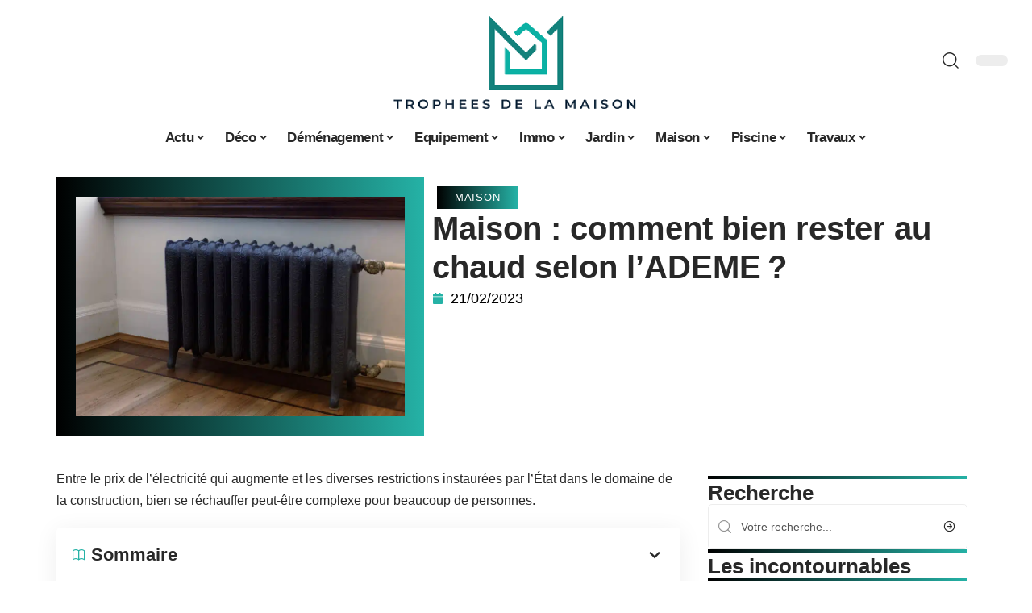

--- FILE ---
content_type: text/html; charset=UTF-8
request_url: https://www.tropheesdelamaison.com/maison-comment-bien-rester-au-chaud-selon-lademe/
body_size: 51521
content:
<!DOCTYPE html>
<html lang="fr-FR">
<head><meta charset="UTF-8"><script>if(navigator.userAgent.match(/MSIE|Internet Explorer/i)||navigator.userAgent.match(/Trident\/7\..*?rv:11/i)){var href=document.location.href;if(!href.match(/[?&]nowprocket/)){if(href.indexOf("?")==-1){if(href.indexOf("#")==-1){document.location.href=href+"?nowprocket=1"}else{document.location.href=href.replace("#","?nowprocket=1#")}}else{if(href.indexOf("#")==-1){document.location.href=href+"&nowprocket=1"}else{document.location.href=href.replace("#","&nowprocket=1#")}}}}</script><script>(()=>{class RocketLazyLoadScripts{constructor(){this.v="2.0.4",this.userEvents=["keydown","keyup","mousedown","mouseup","mousemove","mouseover","mouseout","touchmove","touchstart","touchend","touchcancel","wheel","click","dblclick","input"],this.attributeEvents=["onblur","onclick","oncontextmenu","ondblclick","onfocus","onmousedown","onmouseenter","onmouseleave","onmousemove","onmouseout","onmouseover","onmouseup","onmousewheel","onscroll","onsubmit"]}async t(){this.i(),this.o(),/iP(ad|hone)/.test(navigator.userAgent)&&this.h(),this.u(),this.l(this),this.m(),this.k(this),this.p(this),this._(),await Promise.all([this.R(),this.L()]),this.lastBreath=Date.now(),this.S(this),this.P(),this.D(),this.O(),this.M(),await this.C(this.delayedScripts.normal),await this.C(this.delayedScripts.defer),await this.C(this.delayedScripts.async),await this.T(),await this.F(),await this.j(),await this.A(),window.dispatchEvent(new Event("rocket-allScriptsLoaded")),this.everythingLoaded=!0,this.lastTouchEnd&&await new Promise(t=>setTimeout(t,500-Date.now()+this.lastTouchEnd)),this.I(),this.H(),this.U(),this.W()}i(){this.CSPIssue=sessionStorage.getItem("rocketCSPIssue"),document.addEventListener("securitypolicyviolation",t=>{this.CSPIssue||"script-src-elem"!==t.violatedDirective||"data"!==t.blockedURI||(this.CSPIssue=!0,sessionStorage.setItem("rocketCSPIssue",!0))},{isRocket:!0})}o(){window.addEventListener("pageshow",t=>{this.persisted=t.persisted,this.realWindowLoadedFired=!0},{isRocket:!0}),window.addEventListener("pagehide",()=>{this.onFirstUserAction=null},{isRocket:!0})}h(){let t;function e(e){t=e}window.addEventListener("touchstart",e,{isRocket:!0}),window.addEventListener("touchend",function i(o){o.changedTouches[0]&&t.changedTouches[0]&&Math.abs(o.changedTouches[0].pageX-t.changedTouches[0].pageX)<10&&Math.abs(o.changedTouches[0].pageY-t.changedTouches[0].pageY)<10&&o.timeStamp-t.timeStamp<200&&(window.removeEventListener("touchstart",e,{isRocket:!0}),window.removeEventListener("touchend",i,{isRocket:!0}),"INPUT"===o.target.tagName&&"text"===o.target.type||(o.target.dispatchEvent(new TouchEvent("touchend",{target:o.target,bubbles:!0})),o.target.dispatchEvent(new MouseEvent("mouseover",{target:o.target,bubbles:!0})),o.target.dispatchEvent(new PointerEvent("click",{target:o.target,bubbles:!0,cancelable:!0,detail:1,clientX:o.changedTouches[0].clientX,clientY:o.changedTouches[0].clientY})),event.preventDefault()))},{isRocket:!0})}q(t){this.userActionTriggered||("mousemove"!==t.type||this.firstMousemoveIgnored?"keyup"===t.type||"mouseover"===t.type||"mouseout"===t.type||(this.userActionTriggered=!0,this.onFirstUserAction&&this.onFirstUserAction()):this.firstMousemoveIgnored=!0),"click"===t.type&&t.preventDefault(),t.stopPropagation(),t.stopImmediatePropagation(),"touchstart"===this.lastEvent&&"touchend"===t.type&&(this.lastTouchEnd=Date.now()),"click"===t.type&&(this.lastTouchEnd=0),this.lastEvent=t.type,t.composedPath&&t.composedPath()[0].getRootNode()instanceof ShadowRoot&&(t.rocketTarget=t.composedPath()[0]),this.savedUserEvents.push(t)}u(){this.savedUserEvents=[],this.userEventHandler=this.q.bind(this),this.userEvents.forEach(t=>window.addEventListener(t,this.userEventHandler,{passive:!1,isRocket:!0})),document.addEventListener("visibilitychange",this.userEventHandler,{isRocket:!0})}U(){this.userEvents.forEach(t=>window.removeEventListener(t,this.userEventHandler,{passive:!1,isRocket:!0})),document.removeEventListener("visibilitychange",this.userEventHandler,{isRocket:!0}),this.savedUserEvents.forEach(t=>{(t.rocketTarget||t.target).dispatchEvent(new window[t.constructor.name](t.type,t))})}m(){const t="return false",e=Array.from(this.attributeEvents,t=>"data-rocket-"+t),i="["+this.attributeEvents.join("],[")+"]",o="[data-rocket-"+this.attributeEvents.join("],[data-rocket-")+"]",s=(e,i,o)=>{o&&o!==t&&(e.setAttribute("data-rocket-"+i,o),e["rocket"+i]=new Function("event",o),e.setAttribute(i,t))};new MutationObserver(t=>{for(const n of t)"attributes"===n.type&&(n.attributeName.startsWith("data-rocket-")||this.everythingLoaded?n.attributeName.startsWith("data-rocket-")&&this.everythingLoaded&&this.N(n.target,n.attributeName.substring(12)):s(n.target,n.attributeName,n.target.getAttribute(n.attributeName))),"childList"===n.type&&n.addedNodes.forEach(t=>{if(t.nodeType===Node.ELEMENT_NODE)if(this.everythingLoaded)for(const i of[t,...t.querySelectorAll(o)])for(const t of i.getAttributeNames())e.includes(t)&&this.N(i,t.substring(12));else for(const e of[t,...t.querySelectorAll(i)])for(const t of e.getAttributeNames())this.attributeEvents.includes(t)&&s(e,t,e.getAttribute(t))})}).observe(document,{subtree:!0,childList:!0,attributeFilter:[...this.attributeEvents,...e]})}I(){this.attributeEvents.forEach(t=>{document.querySelectorAll("[data-rocket-"+t+"]").forEach(e=>{this.N(e,t)})})}N(t,e){const i=t.getAttribute("data-rocket-"+e);i&&(t.setAttribute(e,i),t.removeAttribute("data-rocket-"+e))}k(t){Object.defineProperty(HTMLElement.prototype,"onclick",{get(){return this.rocketonclick||null},set(e){this.rocketonclick=e,this.setAttribute(t.everythingLoaded?"onclick":"data-rocket-onclick","this.rocketonclick(event)")}})}S(t){function e(e,i){let o=e[i];e[i]=null,Object.defineProperty(e,i,{get:()=>o,set(s){t.everythingLoaded?o=s:e["rocket"+i]=o=s}})}e(document,"onreadystatechange"),e(window,"onload"),e(window,"onpageshow");try{Object.defineProperty(document,"readyState",{get:()=>t.rocketReadyState,set(e){t.rocketReadyState=e},configurable:!0}),document.readyState="loading"}catch(t){console.log("WPRocket DJE readyState conflict, bypassing")}}l(t){this.originalAddEventListener=EventTarget.prototype.addEventListener,this.originalRemoveEventListener=EventTarget.prototype.removeEventListener,this.savedEventListeners=[],EventTarget.prototype.addEventListener=function(e,i,o){o&&o.isRocket||!t.B(e,this)&&!t.userEvents.includes(e)||t.B(e,this)&&!t.userActionTriggered||e.startsWith("rocket-")||t.everythingLoaded?t.originalAddEventListener.call(this,e,i,o):(t.savedEventListeners.push({target:this,remove:!1,type:e,func:i,options:o}),"mouseenter"!==e&&"mouseleave"!==e||t.originalAddEventListener.call(this,e,t.savedUserEvents.push,o))},EventTarget.prototype.removeEventListener=function(e,i,o){o&&o.isRocket||!t.B(e,this)&&!t.userEvents.includes(e)||t.B(e,this)&&!t.userActionTriggered||e.startsWith("rocket-")||t.everythingLoaded?t.originalRemoveEventListener.call(this,e,i,o):t.savedEventListeners.push({target:this,remove:!0,type:e,func:i,options:o})}}J(t,e){this.savedEventListeners=this.savedEventListeners.filter(i=>{let o=i.type,s=i.target||window;return e!==o||t!==s||(this.B(o,s)&&(i.type="rocket-"+o),this.$(i),!1)})}H(){EventTarget.prototype.addEventListener=this.originalAddEventListener,EventTarget.prototype.removeEventListener=this.originalRemoveEventListener,this.savedEventListeners.forEach(t=>this.$(t))}$(t){t.remove?this.originalRemoveEventListener.call(t.target,t.type,t.func,t.options):this.originalAddEventListener.call(t.target,t.type,t.func,t.options)}p(t){let e;function i(e){return t.everythingLoaded?e:e.split(" ").map(t=>"load"===t||t.startsWith("load.")?"rocket-jquery-load":t).join(" ")}function o(o){function s(e){const s=o.fn[e];o.fn[e]=o.fn.init.prototype[e]=function(){return this[0]===window&&t.userActionTriggered&&("string"==typeof arguments[0]||arguments[0]instanceof String?arguments[0]=i(arguments[0]):"object"==typeof arguments[0]&&Object.keys(arguments[0]).forEach(t=>{const e=arguments[0][t];delete arguments[0][t],arguments[0][i(t)]=e})),s.apply(this,arguments),this}}if(o&&o.fn&&!t.allJQueries.includes(o)){const e={DOMContentLoaded:[],"rocket-DOMContentLoaded":[]};for(const t in e)document.addEventListener(t,()=>{e[t].forEach(t=>t())},{isRocket:!0});o.fn.ready=o.fn.init.prototype.ready=function(i){function s(){parseInt(o.fn.jquery)>2?setTimeout(()=>i.bind(document)(o)):i.bind(document)(o)}return"function"==typeof i&&(t.realDomReadyFired?!t.userActionTriggered||t.fauxDomReadyFired?s():e["rocket-DOMContentLoaded"].push(s):e.DOMContentLoaded.push(s)),o([])},s("on"),s("one"),s("off"),t.allJQueries.push(o)}e=o}t.allJQueries=[],o(window.jQuery),Object.defineProperty(window,"jQuery",{get:()=>e,set(t){o(t)}})}P(){const t=new Map;document.write=document.writeln=function(e){const i=document.currentScript,o=document.createRange(),s=i.parentElement;let n=t.get(i);void 0===n&&(n=i.nextSibling,t.set(i,n));const c=document.createDocumentFragment();o.setStart(c,0),c.appendChild(o.createContextualFragment(e)),s.insertBefore(c,n)}}async R(){return new Promise(t=>{this.userActionTriggered?t():this.onFirstUserAction=t})}async L(){return new Promise(t=>{document.addEventListener("DOMContentLoaded",()=>{this.realDomReadyFired=!0,t()},{isRocket:!0})})}async j(){return this.realWindowLoadedFired?Promise.resolve():new Promise(t=>{window.addEventListener("load",t,{isRocket:!0})})}M(){this.pendingScripts=[];this.scriptsMutationObserver=new MutationObserver(t=>{for(const e of t)e.addedNodes.forEach(t=>{"SCRIPT"!==t.tagName||t.noModule||t.isWPRocket||this.pendingScripts.push({script:t,promise:new Promise(e=>{const i=()=>{const i=this.pendingScripts.findIndex(e=>e.script===t);i>=0&&this.pendingScripts.splice(i,1),e()};t.addEventListener("load",i,{isRocket:!0}),t.addEventListener("error",i,{isRocket:!0}),setTimeout(i,1e3)})})})}),this.scriptsMutationObserver.observe(document,{childList:!0,subtree:!0})}async F(){await this.X(),this.pendingScripts.length?(await this.pendingScripts[0].promise,await this.F()):this.scriptsMutationObserver.disconnect()}D(){this.delayedScripts={normal:[],async:[],defer:[]},document.querySelectorAll("script[type$=rocketlazyloadscript]").forEach(t=>{t.hasAttribute("data-rocket-src")?t.hasAttribute("async")&&!1!==t.async?this.delayedScripts.async.push(t):t.hasAttribute("defer")&&!1!==t.defer||"module"===t.getAttribute("data-rocket-type")?this.delayedScripts.defer.push(t):this.delayedScripts.normal.push(t):this.delayedScripts.normal.push(t)})}async _(){await this.L();let t=[];document.querySelectorAll("script[type$=rocketlazyloadscript][data-rocket-src]").forEach(e=>{let i=e.getAttribute("data-rocket-src");if(i&&!i.startsWith("data:")){i.startsWith("//")&&(i=location.protocol+i);try{const o=new URL(i).origin;o!==location.origin&&t.push({src:o,crossOrigin:e.crossOrigin||"module"===e.getAttribute("data-rocket-type")})}catch(t){}}}),t=[...new Map(t.map(t=>[JSON.stringify(t),t])).values()],this.Y(t,"preconnect")}async G(t){if(await this.K(),!0!==t.noModule||!("noModule"in HTMLScriptElement.prototype))return new Promise(e=>{let i;function o(){(i||t).setAttribute("data-rocket-status","executed"),e()}try{if(navigator.userAgent.includes("Firefox/")||""===navigator.vendor||this.CSPIssue)i=document.createElement("script"),[...t.attributes].forEach(t=>{let e=t.nodeName;"type"!==e&&("data-rocket-type"===e&&(e="type"),"data-rocket-src"===e&&(e="src"),i.setAttribute(e,t.nodeValue))}),t.text&&(i.text=t.text),t.nonce&&(i.nonce=t.nonce),i.hasAttribute("src")?(i.addEventListener("load",o,{isRocket:!0}),i.addEventListener("error",()=>{i.setAttribute("data-rocket-status","failed-network"),e()},{isRocket:!0}),setTimeout(()=>{i.isConnected||e()},1)):(i.text=t.text,o()),i.isWPRocket=!0,t.parentNode.replaceChild(i,t);else{const i=t.getAttribute("data-rocket-type"),s=t.getAttribute("data-rocket-src");i?(t.type=i,t.removeAttribute("data-rocket-type")):t.removeAttribute("type"),t.addEventListener("load",o,{isRocket:!0}),t.addEventListener("error",i=>{this.CSPIssue&&i.target.src.startsWith("data:")?(console.log("WPRocket: CSP fallback activated"),t.removeAttribute("src"),this.G(t).then(e)):(t.setAttribute("data-rocket-status","failed-network"),e())},{isRocket:!0}),s?(t.fetchPriority="high",t.removeAttribute("data-rocket-src"),t.src=s):t.src="data:text/javascript;base64,"+window.btoa(unescape(encodeURIComponent(t.text)))}}catch(i){t.setAttribute("data-rocket-status","failed-transform"),e()}});t.setAttribute("data-rocket-status","skipped")}async C(t){const e=t.shift();return e?(e.isConnected&&await this.G(e),this.C(t)):Promise.resolve()}O(){this.Y([...this.delayedScripts.normal,...this.delayedScripts.defer,...this.delayedScripts.async],"preload")}Y(t,e){this.trash=this.trash||[];let i=!0;var o=document.createDocumentFragment();t.forEach(t=>{const s=t.getAttribute&&t.getAttribute("data-rocket-src")||t.src;if(s&&!s.startsWith("data:")){const n=document.createElement("link");n.href=s,n.rel=e,"preconnect"!==e&&(n.as="script",n.fetchPriority=i?"high":"low"),t.getAttribute&&"module"===t.getAttribute("data-rocket-type")&&(n.crossOrigin=!0),t.crossOrigin&&(n.crossOrigin=t.crossOrigin),t.integrity&&(n.integrity=t.integrity),t.nonce&&(n.nonce=t.nonce),o.appendChild(n),this.trash.push(n),i=!1}}),document.head.appendChild(o)}W(){this.trash.forEach(t=>t.remove())}async T(){try{document.readyState="interactive"}catch(t){}this.fauxDomReadyFired=!0;try{await this.K(),this.J(document,"readystatechange"),document.dispatchEvent(new Event("rocket-readystatechange")),await this.K(),document.rocketonreadystatechange&&document.rocketonreadystatechange(),await this.K(),this.J(document,"DOMContentLoaded"),document.dispatchEvent(new Event("rocket-DOMContentLoaded")),await this.K(),this.J(window,"DOMContentLoaded"),window.dispatchEvent(new Event("rocket-DOMContentLoaded"))}catch(t){console.error(t)}}async A(){try{document.readyState="complete"}catch(t){}try{await this.K(),this.J(document,"readystatechange"),document.dispatchEvent(new Event("rocket-readystatechange")),await this.K(),document.rocketonreadystatechange&&document.rocketonreadystatechange(),await this.K(),this.J(window,"load"),window.dispatchEvent(new Event("rocket-load")),await this.K(),window.rocketonload&&window.rocketonload(),await this.K(),this.allJQueries.forEach(t=>t(window).trigger("rocket-jquery-load")),await this.K(),this.J(window,"pageshow");const t=new Event("rocket-pageshow");t.persisted=this.persisted,window.dispatchEvent(t),await this.K(),window.rocketonpageshow&&window.rocketonpageshow({persisted:this.persisted})}catch(t){console.error(t)}}async K(){Date.now()-this.lastBreath>45&&(await this.X(),this.lastBreath=Date.now())}async X(){return document.hidden?new Promise(t=>setTimeout(t)):new Promise(t=>requestAnimationFrame(t))}B(t,e){return e===document&&"readystatechange"===t||(e===document&&"DOMContentLoaded"===t||(e===window&&"DOMContentLoaded"===t||(e===window&&"load"===t||e===window&&"pageshow"===t)))}static run(){(new RocketLazyLoadScripts).t()}}RocketLazyLoadScripts.run()})();</script>
    
    <meta http-equiv="X-UA-Compatible" content="IE=edge">
    <meta name="viewport" content="width=device-width, initial-scale=1">
    <link rel="profile" href="https://gmpg.org/xfn/11">
	<meta name='robots' content='index, follow, max-image-preview:large, max-snippet:-1, max-video-preview:-1' />
            <link rel="apple-touch-icon" href="https://www.tropheesdelamaison.com/wp-content/uploads/tropheesdelamaison.com-512x512_2-1.png"/>
		            <meta name="msapplication-TileColor" content="#ffffff">
            <meta name="msapplication-TileImage" content="https://www.tropheesdelamaison.com/wp-content/uploads/tropheesdelamaison.com-512x512_2-1.png"/>
		<meta http-equiv="Content-Security-Policy" content="upgrade-insecure-requests">

	<!-- This site is optimized with the Yoast SEO plugin v26.8 - https://yoast.com/product/yoast-seo-wordpress/ -->
	<title>Maison : comment bien rester au chaud selon l’ADEME ? - Les Trophées de la Maison</title>
<style id="wpr-usedcss">img:is([sizes=auto i],[sizes^="auto," i]){contain-intrinsic-size:3000px 1500px}.block-wrap>.block-inner>.p-grid,.block-wrap>.block-inner>.p-wrap,.entry-content,.footer-wrap,.mega-dropdown,.ruby-table-contents,.swiper-container,.swiper-wrapper .p-wrap,.widget{contain:style layout}body,html{font-family:-apple-system,BlinkMacSystemFont,"Segoe UI",Roboto,Helvetica,Arial,sans-serif,"Apple Color Emoji","Segoe UI Emoji","Segoe UI Symbol"!important}a,address,article,code,div,dl,dt,em,fieldset,figcaption,footer,form,h1,h2,h3,header,label,legend,li,main,nav,p,section,span,strong,time,tr,ul{font-family:inherit}img.emoji{display:inline!important;border:none!important;box-shadow:none!important;height:1em!important;width:1em!important;margin:0 .07em!important;vertical-align:-.1em!important;background:0 0!important;padding:0!important}:root{--direction-multiplier:1}body.rtl{--direction-multiplier:-1}.elementor-screen-only{height:1px;margin:-1px;overflow:hidden;padding:0;position:absolute;top:-10000em;width:1px;clip:rect(0,0,0,0);border:0}.elementor *,.elementor :after,.elementor :before{box-sizing:border-box}.elementor a{box-shadow:none;text-decoration:none}.elementor img{border:none;border-radius:0;box-shadow:none;height:auto;max-width:100%}.elementor .elementor-widget:not(.elementor-widget-text-editor):not(.elementor-widget-theme-post-content) figure{margin:0}.elementor iframe,.elementor object,.elementor video{border:none;line-height:1;margin:0;max-width:100%;width:100%}.elementor-element{--flex-direction:initial;--flex-wrap:initial;--justify-content:initial;--align-items:initial;--align-content:initial;--gap:initial;--flex-basis:initial;--flex-grow:initial;--flex-shrink:initial;--order:initial;--align-self:initial;align-self:var(--align-self);flex-basis:var(--flex-basis);flex-grow:var(--flex-grow);flex-shrink:var(--flex-shrink);order:var(--order)}.elementor-element:where(.e-con-full,.elementor-widget){align-content:var(--align-content);align-items:var(--align-items);flex-direction:var(--flex-direction);flex-wrap:var(--flex-wrap);gap:var(--row-gap) var(--column-gap);justify-content:var(--justify-content)}.elementor-invisible{visibility:hidden}:root{--page-title-display:block}.elementor-widget-wrap{align-content:flex-start;flex-wrap:wrap;position:relative;width:100%}.elementor:not(.elementor-bc-flex-widget) .elementor-widget-wrap{display:flex}.elementor-widget-wrap>.elementor-element{width:100%}.elementor-widget-wrap.e-swiper-container{width:calc(100% - (var(--e-column-margin-left,0px) + var(--e-column-margin-right,0px)))}.elementor-widget{position:relative}.elementor-widget:not(:last-child){margin-block-end:var(--kit-widget-spacing,20px)}@media (min-width:1025px){#elementor-device-mode:after{content:"desktop"}}@media (min-width:-1){#elementor-device-mode:after{content:"widescreen"}.elementor-widget:not(.elementor-widescreen-align-end) .elementor-icon-list-item:after{inset-inline-start:0}.elementor-widget:not(.elementor-widescreen-align-start) .elementor-icon-list-item:after{inset-inline-end:0}}@media (max-width:-1){#elementor-device-mode:after{content:"laptop";content:"tablet_extra"}}@media (max-width:1024px){#elementor-device-mode:after{content:"tablet"}}@media (max-width:-1){#elementor-device-mode:after{content:"mobile_extra"}.elementor-widget:not(.elementor-laptop-align-end) .elementor-icon-list-item:after{inset-inline-start:0}.elementor-widget:not(.elementor-laptop-align-start) .elementor-icon-list-item:after{inset-inline-end:0}.elementor-widget:not(.elementor-tablet_extra-align-end) .elementor-icon-list-item:after{inset-inline-start:0}.elementor-widget:not(.elementor-tablet_extra-align-start) .elementor-icon-list-item:after{inset-inline-end:0}}@media (prefers-reduced-motion:no-preference){html{scroll-behavior:smooth}}.e-con{--border-radius:0;--border-top-width:0px;--border-right-width:0px;--border-bottom-width:0px;--border-left-width:0px;--border-style:initial;--border-color:initial;--container-widget-width:100%;--container-widget-height:initial;--container-widget-flex-grow:0;--container-widget-align-self:initial;--content-width:min(100%,var(--container-max-width,1140px));--width:100%;--min-height:initial;--height:auto;--text-align:initial;--margin-top:0px;--margin-right:0px;--margin-bottom:0px;--margin-left:0px;--padding-top:var(--container-default-padding-top,10px);--padding-right:var(--container-default-padding-right,10px);--padding-bottom:var(--container-default-padding-bottom,10px);--padding-left:var(--container-default-padding-left,10px);--position:relative;--z-index:revert;--overflow:visible;--gap:var(--widgets-spacing,20px);--row-gap:var(--widgets-spacing-row,20px);--column-gap:var(--widgets-spacing-column,20px);--overlay-mix-blend-mode:initial;--overlay-opacity:1;--overlay-transition:0.3s;--e-con-grid-template-columns:repeat(3,1fr);--e-con-grid-template-rows:repeat(2,1fr);border-radius:var(--border-radius);height:var(--height);min-height:var(--min-height);min-width:0;overflow:var(--overflow);position:var(--position);width:var(--width);z-index:var(--z-index);--flex-wrap-mobile:wrap}.e-con:where(:not(.e-div-block-base)){transition:background var(--background-transition,.3s),border var(--border-transition,.3s),box-shadow var(--border-transition,.3s),transform var(--e-con-transform-transition-duration,.4s)}.e-con{--margin-block-start:var(--margin-top);--margin-block-end:var(--margin-bottom);--margin-inline-start:var(--margin-left);--margin-inline-end:var(--margin-right);--padding-inline-start:var(--padding-left);--padding-inline-end:var(--padding-right);--padding-block-start:var(--padding-top);--padding-block-end:var(--padding-bottom);--border-block-start-width:var(--border-top-width);--border-block-end-width:var(--border-bottom-width);--border-inline-start-width:var(--border-left-width);--border-inline-end-width:var(--border-right-width)}body.rtl .e-con{--padding-inline-start:var(--padding-right);--padding-inline-end:var(--padding-left);--margin-inline-start:var(--margin-right);--margin-inline-end:var(--margin-left);--border-inline-start-width:var(--border-right-width);--border-inline-end-width:var(--border-left-width)}.e-con{margin-block-end:var(--margin-block-end);margin-block-start:var(--margin-block-start);margin-inline-end:var(--margin-inline-end);margin-inline-start:var(--margin-inline-start);padding-inline-end:var(--padding-inline-end);padding-inline-start:var(--padding-inline-start)}.e-con.e-flex{--flex-direction:column;--flex-basis:auto;--flex-grow:0;--flex-shrink:1;flex:var(--flex-grow) var(--flex-shrink) var(--flex-basis)}.e-con-full,.e-con>.e-con-inner{padding-block-end:var(--padding-block-end);padding-block-start:var(--padding-block-start);text-align:var(--text-align)}.e-con-full.e-flex,.e-con.e-flex>.e-con-inner{flex-direction:var(--flex-direction)}.e-con,.e-con>.e-con-inner{display:var(--display)}.e-con-boxed.e-flex{align-content:normal;align-items:normal;flex-direction:column;flex-wrap:nowrap;justify-content:normal}.e-con-boxed{gap:initial;text-align:initial}.e-con.e-flex>.e-con-inner{align-content:var(--align-content);align-items:var(--align-items);align-self:auto;flex-basis:auto;flex-grow:1;flex-shrink:1;flex-wrap:var(--flex-wrap);justify-content:var(--justify-content)}.e-con>.e-con-inner{gap:var(--row-gap) var(--column-gap);height:100%;margin:0 auto;max-width:var(--content-width);padding-inline-end:0;padding-inline-start:0;width:100%}:is(.elementor-section-wrap,[data-elementor-id])>.e-con{--margin-left:auto;--margin-right:auto;max-width:min(100%,var(--width))}.e-con .elementor-widget.elementor-widget{margin-block-end:0}.e-con:before,.e-con>.elementor-motion-effects-container>.elementor-motion-effects-layer:before{border-block-end-width:var(--border-block-end-width);border-block-start-width:var(--border-block-start-width);border-color:var(--border-color);border-inline-end-width:var(--border-inline-end-width);border-inline-start-width:var(--border-inline-start-width);border-radius:var(--border-radius);border-style:var(--border-style);content:var(--background-overlay);display:block;height:max(100% + var(--border-top-width) + var(--border-bottom-width),100%);left:calc(0px - var(--border-left-width));mix-blend-mode:var(--overlay-mix-blend-mode);opacity:var(--overlay-opacity);position:absolute;top:calc(0px - var(--border-top-width));transition:var(--overlay-transition,.3s);width:max(100% + var(--border-left-width) + var(--border-right-width),100%)}.e-con:before{transition:background var(--overlay-transition,.3s),border-radius var(--border-transition,.3s),opacity var(--overlay-transition,.3s)}.e-con .elementor-widget{min-width:0}.e-con .elementor-widget.e-widget-swiper{width:100%}.e-con>.e-con-inner>.elementor-widget>.elementor-widget-container,.e-con>.elementor-widget>.elementor-widget-container{height:100%}.e-con.e-con>.e-con-inner>.elementor-widget,.elementor.elementor .e-con>.elementor-widget{max-width:100%}.e-con .elementor-widget:not(:last-child){--kit-widget-spacing:0px}@media (max-width:767px){#elementor-device-mode:after{content:"mobile"}.e-con.e-flex{--width:100%;--flex-wrap:var(--flex-wrap-mobile)}}.elementor-element:where(:not(.e-con)):where(:not(.e-div-block-base)) .elementor-widget-container,.elementor-element:where(:not(.e-con)):where(:not(.e-div-block-base)):not(:has(.elementor-widget-container)){transition:background .3s,border .3s,border-radius .3s,box-shadow .3s,transform var(--e-transform-transition-duration,.4s)}.animated{animation-duration:1.25s}.animated.infinite{animation-iteration-count:infinite}.animated.reverse{animation-direction:reverse;animation-fill-mode:forwards}@media (prefers-reduced-motion:reduce){.animated{animation:none!important}html *{transition-delay:0s!important;transition-duration:0s!important}}.elementor-kit-9651{--e-global-color-primary:#6EC1E4;--e-global-color-secondary:#54595F;--e-global-color-text:#7A7A7A;--e-global-color-accent:#61CE70;--e-global-typography-primary-font-family:"Roboto";--e-global-typography-primary-font-weight:600;--e-global-typography-secondary-font-family:"Roboto Slab";--e-global-typography-secondary-font-weight:400;--e-global-typography-text-font-family:"Roboto";--e-global-typography-text-font-weight:400;--e-global-typography-accent-font-family:"Roboto";--e-global-typography-accent-font-weight:500}.e-con{--container-max-width:1140px}.elementor-widget:not(:last-child){--kit-widget-spacing:20px}.elementor-element{--widgets-spacing:20px 20px;--widgets-spacing-row:20px;--widgets-spacing-column:20px}h1.entry-title{display:var(--page-title-display)}@media(max-width:1024px){.e-con{--container-max-width:1024px}}.elementor-9652 .elementor-element.elementor-element-3e8b4c8d{--display:flex;--flex-direction:row;--container-widget-width:initial;--container-widget-height:100%;--container-widget-flex-grow:1;--container-widget-align-self:stretch;--flex-wrap-mobile:wrap}.elementor-9652 .elementor-element.elementor-element-4e54f547{--display:flex;--flex-direction:column;--container-widget-width:100%;--container-widget-height:initial;--container-widget-flex-grow:0;--container-widget-align-self:initial;--flex-wrap-mobile:wrap;--gap:8px 8px;--row-gap:8px;--column-gap:8px;--margin-top:0px;--margin-bottom:0px;--margin-left:0px;--margin-right:0px;--padding-top:0px;--padding-bottom:0px;--padding-left:0px;--padding-right:0px}.elementor-9652 .elementor-element.elementor-element-71eb6325>.elementor-widget-container{margin:0;padding:0}.elementor-9652 .elementor-element.elementor-element-71eb6325{--round-5:24px}.elementor-9652 .elementor-element.elementor-element-35bbb25a{--display:flex;--flex-direction:column;--container-widget-width:100%;--container-widget-height:initial;--container-widget-flex-grow:0;--container-widget-align-self:initial;--flex-wrap-mobile:wrap;--justify-content:center;--gap:0px 0px;--row-gap:0px;--column-gap:0px}.elementor-9652 .elementor-element.elementor-element-23eefe3c>.elementor-widget-container{margin:0 0 0 6px;padding:0}.elementor-widget-post-info .elementor-icon-list-item:not(:last-child):after{border-color:var(--e-global-color-text)}.elementor-widget-post-info .elementor-icon-list-icon i{color:var(--e-global-color-primary)}.elementor-widget-post-info .elementor-icon-list-icon svg{fill:var(--e-global-color-primary)}.elementor-widget-post-info .elementor-icon-list-text,.elementor-widget-post-info .elementor-icon-list-text a{color:var(--e-global-color-secondary)}.elementor-widget-post-info .elementor-icon-list-item{font-family:var( --e-global-typography-text-font-family ),Sans-serif;font-weight:var(--e-global-typography-text-font-weight)}.elementor-9652 .elementor-element.elementor-element-1113aed .elementor-icon-list-icon{width:14px}.elementor-9652 .elementor-element.elementor-element-1113aed .elementor-icon-list-icon i{font-size:14px}.elementor-9652 .elementor-element.elementor-element-1113aed .elementor-icon-list-icon svg{--e-icon-list-icon-size:14px}.elementor-9652 .elementor-element.elementor-element-34ce1eca{--display:flex;--flex-direction:row;--container-widget-width:initial;--container-widget-height:100%;--container-widget-flex-grow:1;--container-widget-align-self:stretch;--flex-wrap-mobile:wrap}.elementor-9652 .elementor-element.elementor-element-176345a8{--display:flex;--margin-top:0px;--margin-bottom:0px;--margin-left:0px;--margin-right:0px;--padding-top:0px;--padding-bottom:0px;--padding-left:0px;--padding-right:24px}.elementor-9652 .elementor-element.elementor-element-34ecc625>.elementor-widget-container{margin:0;padding:0}.elementor-9652 .elementor-element.elementor-element-44e18710{--display:flex;--margin-top:0px;--margin-bottom:0px;--margin-left:0px;--margin-right:0px;--padding-top:0px;--padding-bottom:0px;--padding-left:0px;--padding-right:0px}.elementor-9652 .elementor-element.elementor-element-41df071b{margin:0 0 calc(var(--kit-widget-spacing,0px) + 0px) 0;padding:0}@media(max-width:767px){.e-con{--container-max-width:767px}.elementor-9652 .elementor-element.elementor-element-176345a8{--padding-top:0px;--padding-bottom:0px;--padding-left:0px;--padding-right:0px}}@media(min-width:768px){.elementor-9652 .elementor-element.elementor-element-4e54f547{--width:40%}.elementor-9652 .elementor-element.elementor-element-35bbb25a{--width:60%}.elementor-9652 .elementor-element.elementor-element-176345a8{--width:70%}.elementor-9652 .elementor-element.elementor-element-44e18710{--width:30%}}:root{--effect:all .25s cubic-bezier(0.32, 0.74, 0.57, 1);--timing:cubic-bezier(0.32, 0.74, 0.57, 1);--shadow-12:#0000001f;--shadow-2:#00000005;--round-3:3px;--height-34:34px;--height-40:40px;--padding-40:0 40px;--round-5:5px;--round-7:7px;--shadow-7:#00000012;--dark-accent:#191c20;--dark-accent-0:#191c2000;--dark-accent-90:#191c20f2;--meta-b-family:inherit;--meta-b-fcolor:#282828;--meta-b-fspace:normal;--meta-b-fstyle:normal;--meta-b-fweight:600;--meta-b-transform:none;--nav-bg:#fff;--subnav-bg:#fff;--indicator-bg-from:#ff0084;--nav-bg-from:#fff;--subnav-bg-from:#fff;--indicator-bg-to:#2c2cf8;--nav-bg-to:#fff;--subnav-bg-to:#fff;--bottom-border-color:var(--flex-gray-20);--column-border-color:var(--flex-gray-20);--audio-color:#ffa052;--excerpt-color:#666;--g-color:#ff184e;--gallery-color:#729dff;--heading-color:var(--body-fcolor);--nav-color:#282828;--privacy-color:#fff;--review-color:#ffc300;--subnav-color:#282828;--video-color:#ffc300;--nav-color-10:#28282820;--subnav-color-10:#28282820;--g-color-90:#ff184ee6;--absolute-dark:#242424;--body-family:'Oxygen',sans-serif;--btn-family:'Encode Sans Condensed',sans-serif;--cat-family:'Oxygen',sans-serif;--dwidgets-family:'Oxygen',sans-serif;--h1-family:'Encode Sans Condensed',sans-serif;--h2-family:'Encode Sans Condensed',sans-serif;--h3-family:'Encode Sans Condensed',sans-serif;--h4-family:'Encode Sans Condensed',sans-serif;--h5-family:'Encode Sans Condensed',sans-serif;--h6-family:'Encode Sans Condensed',sans-serif;--input-family:'Encode Sans Condensed',sans-serif;--menu-family:'Encode Sans Condensed',sans-serif;--meta-family:'Encode Sans Condensed',sans-serif;--submenu-family:'Encode Sans Condensed',sans-serif;--tagline-family:'Encode Sans Condensed',sans-serif;--body-fcolor:#282828;--btn-fcolor:inherit;--h1-fcolor:inherit;--h2-fcolor:inherit;--h3-fcolor:inherit;--h4-fcolor:inherit;--h5-fcolor:inherit;--h6-fcolor:inherit;--input-fcolor:inherit;--meta-fcolor:#666;--tagline-fcolor:inherit;--body-fsize:16px;--btn-fsize:12px;--cat-fsize:10px;--dwidgets-fsize:13px;--excerpt-fsize:14px;--h1-fsize:40px;--h2-fsize:28px;--h3-fsize:22px;--h4-fsize:16px;--h5-fsize:14px;--h6-fsize:13px;--headline-fsize:45px;--input-fsize:14px;--menu-fsize:17px;--meta-fsize:13px;--submenu-fsize:13px;--tagline-fsize:28px;--body-fspace:normal;--btn-fspace:normal;--cat-fspace:.07em;--dwidgets-fspace:0;--h1-fspace:normal;--h2-fspace:normal;--h3-fspace:normal;--h4-fspace:normal;--h5-fspace:normal;--h6-fspace:normal;--input-fspace:normal;--menu-fspace:-.02em;--meta-fspace:normal;--submenu-fspace:-.02em;--tagline-fspace:normal;--body-fstyle:normal;--btn-fstyle:normal;--cat-fstyle:normal;--dwidgets-fstyle:normal;--h1-fstyle:normal;--h2-fstyle:normal;--h3-fstyle:normal;--h4-fstyle:normal;--h5-fstyle:normal;--h6-fstyle:normal;--input-fstyle:normal;--menu-fstyle:normal;--meta-fstyle:normal;--submenu-fstyle:normal;--tagline-fstyle:normal;--body-fweight:400;--btn-fweight:700;--cat-fweight:700;--dwidgets-fweight:600;--h1-fweight:700;--h2-fweight:700;--h3-fweight:700;--h4-fweight:700;--h5-fweight:700;--h6-fweight:600;--input-fweight:400;--menu-fweight:600;--meta-fweight:400;--submenu-fweight:500;--tagline-fweight:400;--flex-gray-15:#88888826;--flex-gray-20:#88888833;--flex-gray-40:#88888866;--flex-gray-7:#88888812;--indicator-height:4px;--nav-height:60px;--absolute-light:#ddd;--solid-light:#fafafa;--em-mini:.8em;--rem-mini:.8rem;--transparent-nav-color:#fff;--swiper-navigation-size:44px;--tagline-s-fsize:22px;--em-small:.92em;--rem-small:.92rem;--bottom-spacing:35px;--box-spacing:5%;--el-spacing:12px;--heading-sub-color:var(--g-color);--body-transform:none;--btn-transform:none;--cat-transform:uppercase;--dwidgets-transform:none;--h1-transform:none;--h2-transform:none;--h3-transform:none;--h4-transform:none;--h5-transform:none;--h6-transform:none;--input-transform:none;--menu-transform:none;--meta-transform:none;--submenu-transform:none;--tagline-transform:none;--absolute-white:#fff;--solid-white:#fff;--absolute-white-0:#ffffff00;--absolute-white-90:#fffffff2;--max-width-wo-sb:100%}.light-scheme,[data-theme=dark]{--shadow-12:#00000066;--shadow-2:#00000033;--shadow-7:#0000004d;--dark-accent:#0e0f12;--dark-accent-0:#0e0f1200;--dark-accent-90:#0e0f12f2;--meta-b-fcolor:#fff;--nav-bg:#131518;--subnav-bg:#191c20;--nav-bg-from:#131518;--subnav-bg-from:#191c20;--nav-bg-to:#131518;--subnav-bg-to:#191c20;--bcrumb-color:#fff;--excerpt-color:#ddd;--heading-color:var(--body-fcolor);--nav-color:#fff;--subnav-color:#fff;--nav-color-10:#ffffff15;--subnav-color-10:#ffffff15;--body-fcolor:#fff;--h1-fcolor:#fff;--h2-fcolor:#fff;--h3-fcolor:#fff;--h4-fcolor:#fff;--h5-fcolor:#fff;--h6-fcolor:#fff;--headline-fcolor:#fff;--input-fcolor:#fff;--meta-fcolor:#bbb;--tagline-fcolor:#fff;--flex-gray-15:#88888840;--flex-gray-20:#8888884d;--flex-gray-7:#88888818;--solid-light:#333;--heading-sub-color:var(--g-color);--solid-white:#191c20}body .light-scheme [data-mode=default],body:not([data-theme=dark]) [data-mode=dark],body[data-theme=dark] [data-mode=default]{display:none!important}body .light-scheme [data-mode=dark]{display:inherit!important}.light-scheme input::placeholder,[data-theme=dark] input::placeholder{color:var(--absolute-light)}a,address,body,caption,code,div,dl,dt,em,fieldset,form,h1,h2,h3,html,iframe,label,legend,li,object,p,s,span,strong,table,tbody,tr,tt,ul{font-family:inherit;font-size:100%;font-weight:inherit;font-style:inherit;line-height:inherit;margin:0;padding:0;vertical-align:baseline;border:0;outline:0}html{font-size:var(--body-fsize);overflow-x:hidden;-ms-text-size-adjust:100%;-webkit-text-size-adjust:100%;text-size-adjust:100%}body{font-family:var(--body-family);font-size:var(--body-fsize);font-weight:var(--body-fweight);font-style:var(--body-fstyle);line-height:1.7;display:block;margin:0;letter-spacing:var(--body-fspace);text-transform:var(--body-transform);color:var(--body-fcolor);background-color:var(--solid-white)}body.rtl{direction:rtl}*{-moz-box-sizing:border-box;-webkit-box-sizing:border-box;box-sizing:border-box}:after,:before{-moz-box-sizing:border-box;-webkit-box-sizing:border-box;box-sizing:border-box}.site{position:relative;display:block}.site *{-webkit-font-smoothing:antialiased;-moz-osx-font-smoothing:grayscale;text-rendering:optimizeLegibility}.site-outer{position:relative;display:block;max-width:100%;background-color:var(--solid-white)}.top-spacing .site-outer{-webkit-transition:margin .5s var(--timing);transition:margin .5s var(--timing)}.site-wrap{position:relative;display:block;margin:0;padding:0}.site-wrap{z-index:1;min-height:45vh}button,input{overflow:visible}canvas,progress,video{display:inline-block}progress{vertical-align:baseline}[type=checkbox],[type=radio],legend{box-sizing:border-box;padding:0}figure{display:block;margin:0}em{font-weight:400;font-style:italic}dt{font-weight:700}address{font-style:italic}code{font-family:monospace,monospace;font-size:.9em}a{text-decoration:none;color:inherit;background-color:transparent}strong{font-weight:700}code{font-family:Courier,monospace;padding:5px;background-color:var(--flex-gray-7)}img{max-width:100%;height:auto;vertical-align:middle;border-style:none;-webkit-object-fit:cover;object-fit:cover}svg:not(:root){overflow:hidden}button,input,optgroup,select,textarea{text-transform:none;color:inherit;outline:0!important}select{line-height:22px;position:relative;max-width:100%;padding:10px;border-color:var(--flex-gray-15);border-radius:var(--round-5);outline:0!important;background:url('data:image/svg+xml;utf8,<svg xmlns="http://www.w3.org/2000/svg" viewBox="0 0 24 24"><path d="M12 15a1 1 0 0 1-.707-.293l-3-3a1 1 0 0 1 1.414-1.414L12 12.586l2.293-2.293a1 1 0 0 1 1.414 1.414l-3 3A1 1 0 0 1 12 15z"/></svg>') right 5px top 50% no-repeat;background-size:22px;-moz-appearance:none;-webkit-appearance:none;appearance:none}select option{background-color:var(--solid-white)}[type=reset],[type=submit],button,html [type=button]{-webkit-appearance:button}[type=button]::-moz-focus-inner,[type=reset]::-moz-focus-inner,[type=submit]::-moz-focus-inner,button::-moz-focus-inner{padding:0;border-style:none}[type=button]:-moz-focusring,[type=reset]:-moz-focusring,[type=submit]:-moz-focusring,button:-moz-focusring{outline:ButtonText dotted 1px}fieldset{padding:0}legend{font-weight:700;display:table;max-width:100%;white-space:normal;color:inherit}textarea{overflow:auto}[type=number]::-webkit-inner-spin-button,[type=number]::-webkit-outer-spin-button{height:auto}[type=search]::-webkit-search-cancel-button,[type=search]::-webkit-search-decoration{-webkit-appearance:none}::-webkit-file-upload-button{font:inherit;-webkit-appearance:button}[hidden],template{display:none}.clearfix:after,.clearfix:before{display:table;clear:both;content:' '}.hidden{display:none}input:disabled,select:disabled,textarea:disabled{opacity:.5;background-color:#ffcb3330}h1{font-family:var(--h1-family);font-size:var(--h1-fsize);font-weight:var(--h1-fweight);font-style:var(--h1-fstyle);line-height:var(--h1-fheight, 1.2);letter-spacing:var(--h1-fspace);text-transform:var(--h1-transform)}h1{color:var(--h1-fcolor)}h2{font-family:var(--h2-family);font-size:var(--h2-fsize);font-weight:var(--h2-fweight);font-style:var(--h2-fstyle);line-height:var(--h2-fheight, 1.25);letter-spacing:var(--h2-fspace);text-transform:var(--h2-transform)}h2{color:var(--h2-fcolor)}.h3,h3{font-family:var(--h3-family);font-size:var(--h3-fsize);font-weight:var(--h3-fweight);font-style:var(--h3-fstyle);line-height:var(--h3-fheight, 1.3);letter-spacing:var(--h3-fspace);text-transform:var(--h3-transform)}h3{color:var(--h3-fcolor)}.h4{font-family:var(--h4-family);font-size:var(--h4-fsize);font-weight:var(--h4-fweight);font-style:var(--h4-fstyle);line-height:var(--h4-fheight, 1.45);letter-spacing:var(--h4-fspace);text-transform:var(--h4-transform)}.h5{font-family:var(--h5-family);font-size:var(--h5-fsize);font-weight:var(--h5-fweight);font-style:var(--h5-fstyle);line-height:var(--h5-fheight, 1.5);letter-spacing:var(--h5-fspace);text-transform:var(--h5-transform)}.p-categories{font-family:var(--cat-family);font-size:var(--cat-fsize);font-weight:var(--cat-fweight);font-style:var(--cat-fstyle);letter-spacing:var(--cat-fspace);text-transform:var(--cat-transform)}.is-meta,.user-form label{font-family:var(--meta-family);font-size:var(--meta-fsize);font-weight:var(--meta-fweight);font-style:var(--meta-fstyle);letter-spacing:var(--meta-fspace);text-transform:var(--meta-transform)}.tipsy-inner{font-family:var(--meta-family);font-weight:var(--meta-fweight);font-style:var(--meta-fstyle);letter-spacing:var(--meta-fspace);text-transform:var(--meta-transform);color:var(--meta-fcolor)}figcaption{font-family:var(--meta-family);font-size:var(--meta-fsize);font-weight:var(--meta-fweight);font-style:var(--meta-fstyle);letter-spacing:var(--meta-fspace);text-transform:var(--meta-transform)}.is-meta{color:var(--meta-fcolor)}.meta-bold{font-family:var(--meta-b-family);font-size:inherit;font-weight:var(--meta-b-fweight);font-style:var(--meta-b-fstyle);letter-spacing:var(--meta-b-fspace);text-transform:var(--meta-b-transform)}.meta-bold{color:var(--meta-b-fcolor,var(--body-fcolor))}input[type=email],input[type=number],input[type=password],input[type=search],input[type=text],input[type=url],textarea{font-family:var(--input-family);font-size:var(--input-fsize);font-weight:var(--input-fweight);font-style:var(--input-fstyle);line-height:1.5;letter-spacing:var(--input-fspace);text-transform:var(--input-transform);color:var(--input-fcolor)}textarea{font-size:var(--input-fsize)!important}.button,a.comment-reply-link,a.show-post-comment,button,input[type=submit]{font-family:var(--btn-family);font-size:var(--btn-fsize);font-weight:var(--btn-fweight);font-style:var(--btn-fstyle);letter-spacing:var(--btn-fspace);text-transform:var(--btn-transform)}.main-menu>li>a{font-family:var(--menu-family);font-size:var(--menu-fsize);font-weight:var(--menu-fweight);font-style:var(--menu-fstyle);line-height:1.5;letter-spacing:var(--menu-fspace);text-transform:var(--menu-transform)}.mobile-menu>li>a{font-family:'Encode Sans Condensed',sans-serif;font-size:1.1rem;font-weight:400;font-style:normal;line-height:1.5;letter-spacing:-.02em;text-transform:none}.mobile-qview a{font-family:'Encode Sans Condensed',sans-serif;font-size:16px;font-weight:600;font-style:normal;letter-spacing:-.02em;text-transform:none}.s-title{font-family:var(--headline-family,var(--h1-family));font-size:var(--headline-fsize, var(--h1-fsize));font-weight:var(--headline-fweight,var(--h1-fweight));font-style:var(--headline-fstyle,var(--h1-fstyle));letter-spacing:var(--headline-fspace, var(--h1-fspace));text-transform:var(--headline-transform,var(--h1-transform));color:var(--headline-fcolor,var(--h1-fcolor))}.s-title:not(.fw-headline){font-size:var(--headline-s-fsize, var(--h1-fsize))}.heading-title>*{font-family:var(--heading-family,inherit);font-size:var(--heading-fsize, inherit);font-weight:var(--heading-fweight,inherit);font-style:var(--heading-fstyle,inherit);letter-spacing:var(--heading-fspace, inherit);text-transform:var(--heading-transform,inherit)}.description-text{font-size:var(--excerpt-fsize)}input[type=email],input[type=number],input[type=password],input[type=search],input[type=text],input[type=url]{line-height:22px;max-width:100%;padding:10px 20px;-webkit-transition:var(--effect);transition:var(--effect);white-space:nowrap;border:none;border-radius:var(--round-3);outline:0!important;background-color:var(--flex-gray-7);-webkit-box-shadow:none!important;box-shadow:none!important}button{cursor:pointer;border:none;border-radius:var(--round-3);outline:0!important;-webkit-box-shadow:none;box-shadow:none}.button,.entry-content button,input[type=submit]:not(.search-submit){line-height:var(--height-40);padding:var(--padding-40);cursor:pointer;-webkit-transition:var(--effect);transition:var(--effect);white-space:nowrap;color:var(--absolute-white);border:none;border-radius:var(--round-3);outline:0!important;background:var(--g-color);-webkit-box-shadow:none;box-shadow:none}.entry-content button:hover,input[type=submit]:not(.search-submit):hover{-webkit-box-shadow:0 4px 15px var(--g-color-90);box-shadow:0 4px 15px var(--g-color-90)}textarea{display:block;width:100%;max-width:100%;padding:10px 25px;-webkit-transition:var(--effect);transition:var(--effect);border:none;border-radius:var(--round-3);outline:0;background-color:var(--flex-gray-7);-webkit-box-shadow:none!important;box-shadow:none!important}.rb-container{position:static;display:block;width:100%;max-width:var(--rb-width,1280px);margin-right:auto;margin-left:auto}.edge-padding{padding-right:20px;padding-left:20px}.menu-item,.rb-section ul{list-style:none}.h3,.h4,.h5,h1,h2,h3{-ms-word-wrap:break-word;word-wrap:break-word}.icon-holder{display:flex;align-items:center}.svg-icon{width:1.5em;height:auto}.overlay-text .is-meta,.overlay-text .meta-inner{color:var(--absolute-light);--meta-fcolor:var(--absolute-light)}.light-scheme .meta-category a,.overlay-text .entry-title,.overlay-text .meta-bold,.overlay-text .meta-category a,.overlay-text .s-title,[data-theme=dark] .meta-category a{color:var(--absolute-white)}.light-scheme{color:var(--body-fcolor);--pagi-bg:var(--solid-light)}input:-webkit-autofill,input:-webkit-autofill:active,input:-webkit-autofill:focus,input:-webkit-autofill:hover{transition:background-color 999999s ease-in-out 0s}.block-inner{display:flex;flex-flow:row wrap;flex-grow:1;row-gap:var(--bottom-spacing)}.is-gap-5 .block-inner{margin-right:-5px;margin-left:-5px;--column-gap:5px}.is-gap-10 .block-inner{margin-right:-10px;margin-left:-10px;--column-gap:10px}.is-gap-20 .block-inner{margin-right:-20px;margin-left:-20px;--column-gap:20px}.block-inner>*{flex-basis:100%;width:100%;padding-right:var(--column-gap,0);padding-left:var(--column-gap,0)}[class*=is-gap-]>.block-inner>*{padding-right:var(--column-gap,0);padding-left:var(--column-gap,0)}.effect-fadeout.activated a{opacity:.3}.effect-fadeout.activated a:focus,.effect-fadeout.activated a:hover{opacity:1}.is-hidden{display:none!important}.is-invisible{visibility:hidden;opacity:0}.rb-loader{font-size:10px;position:relative;display:none;overflow:hidden;width:3em;height:3em;transform:translateZ(0);animation:.8s linear infinite spin-loader;text-indent:-9999em;color:var(--g-color);border-radius:50%;background:currentColor;background:linear-gradient(to right,currentColor 10%,rgba(255,255,255,0) 50%)}.rb-loader:before{position:absolute;top:0;left:0;width:50%;height:50%;content:'';color:inherit;border-radius:100% 0 0 0;background:currentColor}.rb-loader:after{position:absolute;top:0;right:0;bottom:0;left:0;width:75%;height:75%;margin:auto;content:'';opacity:.5;border-radius:50%;background:var(--solid-white)}@-webkit-keyframes spin-loader{0%{transform:rotate(0)}100%{transform:rotate(360deg)}}@keyframes spin-loader{0%{transform:rotate(0)}100%{transform:rotate(360deg)}}.rb-loader.loader-absolute{position:absolute;bottom:50%;left:50%;display:block;margin-top:-1.5em;margin-left:-1.5em}.opacity-animate{-webkit-transition:opacity .25s var(--timing);transition:opacity .25s var(--timing)}.is-invisible{opacity:0}.pagination-trigger.is-disable{pointer-events:none;opacity:.5}.loadmore-trigger span,.pagination-trigger{font-size:var(--pagi-size, inherit);line-height:calc(var(--pagi-size, inherit) * 1.6);position:relative;display:inline-flex;align-items:center;flex-flow:row nowrap;min-height:var(--height-34);padding:var(--padding-40);-webkit-transition:var(--effect);transition:var(--effect);color:var(--pagi-color,currentColor);border-color:var(--pagi-accent-color,var(--flex-gray-7));border-radius:var(--round-7);background-color:var(--pagi-accent-color,var(--flex-gray-7))}.loadmore-trigger.loading span{opacity:0}.search-form{position:relative;display:flex;overflow:hidden;align-items:stretch;flex-flow:row nowrap;width:100%;border-radius:var(--round-7);background-color:var(--flex-gray-7)}.search-form input[type=search]{width:100%;padding:15px 15px 15px 5px;background:0 0!important}.search-submit{height:100%;padding:0 20px;cursor:pointer;-webkit-transition:var(--effect);transition:var(--effect);border:none;background-color:transparent;-webkit-box-shadow:none;box-shadow:none}.search-submit:active,.search-submit:hover{color:#fff;background-color:var(--g-color);-webkit-box-shadow:0 4px 15px var(--g-color-90);box-shadow:0 4px 15px var(--g-color-90)}.mfp-bg{position:fixed;z-index:9042;top:0;left:0;overflow:hidden;width:100%;height:100%;background:var(--dark-accent)}.mfp-wrap{position:fixed;z-index:9043;top:0;left:0;width:100%;height:100%;outline:0!important;-webkit-backface-visibility:hidden}.mfp-wrap button>*{pointer-events:none}.mfp-container{position:absolute;top:0;left:0;box-sizing:border-box;width:100%;height:100%;padding:0;text-align:center}.mfp-container:before{display:inline-block;height:100%;content:'';vertical-align:middle}.mfp-align-top .mfp-container:before{display:none}.mfp-content{position:relative;z-index:1045;display:inline-block;margin:0 auto;text-align:left;vertical-align:middle}.mfp-ajax-holder .mfp-content,.mfp-inline-holder .mfp-content{width:100%;cursor:auto}.mfp-ajax-cur{cursor:progress}.mfp-zoom-out-cur{cursor:zoom-out}.mfp-auto-cursor .mfp-content{cursor:auto}.mfp-arrow,.mfp-close,.mfp-counter{-moz-user-select:none;-webkit-user-select:none;user-select:none}.mfp-loading.mfp-figure{display:none}.mfp-hide{display:none!important}.mfp-s-error .mfp-content{display:none}button::-moz-focus-inner{padding:0;border:0}.mfp-arrow{position:absolute;top:50%;width:130px;height:110px;margin:0;margin-top:-55px;padding:0;opacity:.65;-webkit-tap-highlight-color:transparent}.mfp-arrow:active{margin-top:-54px}.mfp-arrow:focus,.mfp-arrow:hover{opacity:1}.mfp-arrow:after,.mfp-arrow:before{position:absolute;top:0;left:0;display:block;width:0;height:0;margin-top:35px;margin-left:35px;content:'';border:inset transparent}.mfp-arrow:after{top:8px;border-top-width:13px;border-bottom-width:13px}.mfp-arrow:before{opacity:.7;border-top-width:21px;border-bottom-width:21px}.mfp-iframe-holder .mfp-content{line-height:0;width:100%;max-width:900px}.mfp-iframe-scaler{overflow:hidden;width:100%;height:0;padding-top:56.25%}.mfp-iframe-scaler iframe{position:absolute;top:0;left:0;display:block;width:100%;height:100%;background:#000;box-shadow:0 0 8px rgba(0,0,0,.6)}img.mfp-img{line-height:0;display:block;box-sizing:border-box;width:auto;max-width:100%;height:auto;margin:0 auto;padding:40px 0}.mfp-figure{line-height:0}.mfp-figure:after{position:absolute;z-index:-1;top:40px;right:0;bottom:40px;left:0;display:block;width:auto;height:auto;content:'';background:#444;box-shadow:0 0 8px rgba(0,0,0,.6)}.mfp-figure figure{margin:0}.mfp-bottom-bar{position:absolute;top:100%;left:0;width:100%;margin-top:-36px;cursor:auto}.mfp-image-holder .mfp-content{max-width:100%}.mfp-bg.popup-animation{-webkit-transition:all .5s var(--timing);transition:all .5s var(--timing);opacity:0}.mfp-bg.mfp-ready.popup-animation{opacity:.92}.mfp-bg.mfp-ready.popup-animation.site-access-popup{opacity:.99}.mfp-removing.mfp-bg.mfp-ready.popup-animation{opacity:0!important}.popup-animation .mfp-content{-webkit-transition:all .5s var(--timing);transition:all .5s var(--timing);opacity:0}.popup-animation.mfp-ready .mfp-content{opacity:1}.popup-animation.mfp-removing .mfp-content{opacity:0}.tipsy-inner{font-size:var(--meta-fsize);line-height:1;max-width:200px;padding:7px 10px;text-align:center;color:var(--absolute-white);border-radius:var(--round-3);background-color:var(--dark-accent)}.rtl .rbi.rbi-reddit:before{-webkit-transform:none;transform:none}.rbi,[class^=rbi-]{font-family:ruby-icon!important;font-weight:400;font-style:normal;font-variant:normal;text-transform:none;-webkit-font-smoothing:antialiased;-moz-osx-font-smoothing:grayscale;speak:none}body.rtl .rbi:before{display:inline-block;-webkit-transform:scale(-1,1);transform:scale(-1,1)}.rbi-darrow-top:before{content:'\e94a'}.rbi-search:before{content:'\e946'}.rbi-read:before{content:'\e94c'}.rbi-close:before{content:'\e949'}.rbi-reddit:before{content:'\e928'}.rbi-cright:before{content:'\e902'}.rbi-angle-down:before{content:'\e924'}.rbi-star-o:before{content:'\e94f'}.swiper-container{position:relative;z-index:1;overflow:hidden;margin-right:auto;margin-left:auto;padding:0;list-style:none}.pre-load:not(.swiper-container-initialized){max-height:0}.swiper-wrapper{position:relative;z-index:1;display:flex;box-sizing:content-box;width:100%;height:100%;transition-property:transform}.swiper-wrapper{transform:translate3d(0,0,0)}.swiper-slide{position:relative;flex-shrink:0;width:100%;height:100%;transition-property:transform}.swiper-slide-invisible-blank{visibility:hidden}.swiper-button-lock{display:none}.swiper-pagination{position:absolute;z-index:10;transition:.3s opacity;transform:translate3d(0,0,0);text-align:center}.swiper-pagination.swiper-pagination-hidden{opacity:0}.swiper-pagination-bullet,body .swiper-pagination-bullet{position:relative;display:inline-block;width:calc(var(--nav-size,32px)/ 2);height:calc(var(--nav-size,32px)/ 2);margin-right:0;margin-left:0;-webkit-transition:-webkit-transform .25s var(--timing);transition:transform .25s var(--timing);opacity:.4;background:0 0}.swiper-pagination-bullet:before{position:absolute;top:0;left:0;width:100%;height:100%;content:'';-webkit-transform:scale(.5);transform:scale(.5);pointer-events:none;color:inherit;border-radius:100%;background:currentColor}.swiper-pagination-bullet.swiper-pagination-bullet-active{opacity:1}.swiper-pagination-bullet.swiper-pagination-bullet-active:before{-webkit-transform:scale(.75);transform:scale(.75)}button.swiper-pagination-bullet{margin:0;padding:0;border:none;box-shadow:none;-webkit-appearance:none;appearance:none}.swiper-pagination-bullet-active{opacity:1}.swiper-pagination-lock{display:none}.swiper-scrollbar-drag{position:relative;top:0;left:0;width:100%;height:100%;border-radius:var(--round-7);background:var(--g-color)}.swiper-scrollbar-lock{display:none}.swiper-zoom-container{display:flex;align-items:center;justify-content:center;width:100%;height:100%;text-align:center}.swiper-zoom-container>canvas,.swiper-zoom-container>img,.swiper-zoom-container>svg{max-width:100%;max-height:100%;object-fit:contain}.swiper-slide-zoomed{cursor:move}.swiper-lazy-preloader{position:absolute;z-index:10;top:50%;left:50%;box-sizing:border-box;width:42px;height:42px;margin-top:-21px;margin-left:-21px;transform-origin:50%;animation:1s linear infinite swiper-preloader-spin;border:4px solid var(--swiper-preloader-color,var(--g-color));border-top-color:transparent;border-radius:50%}@keyframes swiper-preloader-spin{100%{transform:rotate(360deg)}}.swiper-container .swiper-notification{position:absolute;z-index:-1000;top:0;left:0;pointer-events:none;opacity:0}.header-wrap{position:relative;display:block}.header-fw .navbar-wrap>.rb-container{max-width:100%}.navbar-wrap{position:relative;z-index:999;display:block}.header-mobile{display:none}.navbar-wrap:not(.navbar-transparent),.sticky-on .navbar-wrap{background:var(--nav-bg);background:-webkit-linear-gradient(left,var(--nav-bg-from) 0%,var(--nav-bg-to) 100%);background:linear-gradient(to right,var(--nav-bg-from) 0%,var(--nav-bg-to) 100%)}.sticky-on .navbar-wrap{-webkit-box-shadow:0 4px 30px var(--shadow-7);box-shadow:0 4px 30px var(--shadow-7)}.navbar-inner{position:relative;display:flex;align-items:stretch;flex-flow:row nowrap;justify-content:space-between;max-width:100%;min-height:var(--nav-height)}.navbar-center,.navbar-left,.navbar-right{display:flex;align-items:stretch;flex-flow:row nowrap}.navbar-left{flex-grow:1}.logo-wrap{display:flex;align-items:center;flex-shrink:0;max-height:100%;margin-right:20px}.logo-wrap a{max-height:100%}.is-image-logo.logo-wrap a{display:block}.logo-wrap img{display:block;width:auto;max-height:var(--nav-height);-webkit-transition:opacity .25s var(--timing);transition:opacity .25s var(--timing);object-fit:cover}.is-hd-5{--nav-height:40px}.header-5 .logo-wrap:not(.mobile-logo-wrap) img{max-height:var(--hd5-logo-height,60px)}.header-5 .logo-sec-center,.header-5 .logo-sec-left,.header-5 .logo-sec-right{position:relative;display:flex;flex:0 0 33.33%;margin:0}.header-5 .logo-sec-left{line-height:1;align-items:center}.logo-sec-left>:not(:last-child):before{position:absolute;top:.4em;right:0;bottom:.4em;display:block;content:'';border-right:1px solid var(--nav-color-10)}.header-5 .logo-sec-center{justify-content:center}.header-5 .logo-wrap:not(.mobile-logo-wrap){margin:0}.header-5 .logo-sec-right{align-items:stretch;justify-content:flex-end}.header-5 .navbar-center{justify-content:center;width:100%}.logo-sec,.more-section-outer .more-trigger{padding-top:15px;padding-bottom:15px}.logo-sec-inner{display:flex;align-items:center;flex-flow:row nowrap}.logo-sec-center{margin:0 auto}.logo-sec-right{display:flex;align-items:center;flex-flow:row nowrap;margin-left:auto}.logo-sec-right>*{padding-right:10px;padding-left:10px}.logo-sec-right .search-form-inner{min-width:320px;background-color:var(--flex-gray-7)}.logo-wrap a:hover img{opacity:.7}.navbar-right>*{position:static;display:flex;align-items:center;height:100%}.navbar-outer .navbar-right>*{color:var(--nav-color)}.large-menu>li{position:relative;display:block;float:left}.header-dropdown{position:absolute;z-index:9999;top:-9999px;right:auto;left:0;display:block;visibility:hidden;min-width:210px;margin-top:20px;list-style:none;-webkit-transition:top 0s,opacity .25s var(--timing),margin .25s var(--timing);transition:top 0s,opacity .25s var(--timing),margin .25s var(--timing);pointer-events:none;opacity:0;border-radius:var(--round-7)}.flex-dropdown,.mega-dropdown{position:absolute;z-index:888;top:-9999px;right:auto;left:-10%;display:block;overflow:hidden;min-width:180px;margin-top:20px;cursor:auto;-webkit-transition:top 0s ease .25s,opacity .25s var(--timing),margin .25s var(--timing) .25s;transition:top 0s ease .25s,opacity .25s var(--timing),margin .25s var(--timing) .25s;pointer-events:none;opacity:0;background:0 0}.mega-dropdown-inner:not(.mega-template-inner){border-radius:var(--round-7);background:var(--subnav-bg);background:-webkit-linear-gradient(left,var(--subnav-bg-from) 0%,var(--subnav-bg-to) 100%);background:linear-gradient(to right,var(--subnav-bg-from) 0%,var(--subnav-bg-to) 100%);-webkit-box-shadow:0 4px 30px var(--shadow-7);box-shadow:0 4px 30px var(--shadow-7)}.mega-dropdown{width:100vw}.header-dropdown-outer.dropdown-activated .header-dropdown,.large-menu>li:hover>.header-dropdown{top:calc(100% - 1px);bottom:auto;visibility:visible;max-width:1240px;margin-top:0;pointer-events:auto;opacity:1}li.menu-item.mega-menu-loaded:hover>.flex-dropdown,li.menu-item.mega-menu-loaded:hover>.mega-dropdown{top:calc(100% - 1px);bottom:auto;visibility:visible;margin-top:0;-webkit-transition:top 0s ease 0s,opacity .25s var(--timing),margin .25s var(--timing) 0s;transition:top 0s ease 0s,opacity .25s var(--timing),margin .25s var(--timing) 0s;opacity:1}.mega-header{display:flex;align-items:center;flex-flow:row nowrap;width:100%;margin-bottom:20px}.mega-header:not(.mega-header-fw){padding-bottom:5px;border-bottom:1px solid var(--subnav-color-10)}.mega-link{display:inline-flex;align-items:center;margin-left:auto;-webkit-transition:var(--effect);transition:var(--effect)}.mega-link i{margin-left:3px;-webkit-transition:var(--effect);transition:var(--effect)}.mega-link:hover{color:var(--g-color)}.mega-link:hover i{-webkit-transform:translateX(3px);transform:translateX(3px)}.is-mega-category .block-grid-small-1 .p-wrap{margin-bottom:0}.mega-dropdown-inner{width:100%;padding:20px 20px 30px;pointer-events:auto}.mega-header:not(.mega-header-fw) i{width:1em;margin-right:5px;color:var(--g-color)}.main-menu-wrap{display:flex;align-items:center;height:100%}.menu-item a>span{font-size:inherit;font-weight:inherit;font-style:inherit;position:relative;display:inline-flex;letter-spacing:inherit}.main-menu>li>a{position:relative;display:flex;align-items:center;flex-wrap:nowrap;height:var(--nav-height);padding-right:var(--menu-item-spacing,12px);padding-left:var(--menu-item-spacing,12px);white-space:nowrap;color:var(--nav-color)}.large-menu>.menu-item.menu-item-has-children>a>span{padding-right:2px}.large-menu>.menu-item.menu-item-has-children>a:after{font-family:ruby-icon;font-size:var(--rem-mini);content:'\e924';-webkit-transition:-webkit-transform .25s var(--timing),color .25s var(--timing);transition:transform .25s var(--timing),color .25s var(--timing);will-change:transform}.large-menu>.menu-item.menu-item-has-children:hover>a:after{-webkit-transform:rotate(-180deg);transform:rotate(-180deg)}.wnav-holder{padding-right:5px;padding-left:5px}.wnav-holder svg{line-height:0;width:20px;height:20px}.wnav-icon{font-size:20px}.w-header-search .header-search-form{width:340px;max-width:100%;margin-bottom:0;padding:5px}.w-header-search .search-form-inner{border:none}.rb-search-form{position:relative;width:100%}.rb-search-submit{position:relative;display:flex}.rb-search-submit input[type=submit]{padding:0;opacity:0}.rb-search-submit i{font-size:var(--em-small);line-height:1;position:absolute;top:0;bottom:0;left:0;display:flex;align-items:center;justify-content:center;width:100%;-webkit-transition:var(--effect);transition:var(--effect);pointer-events:none}.rb-search-form .search-icon{display:flex;flex-shrink:0;justify-content:center;width:40px}.rb-search-submit:hover i{color:var(--g-color)}.search-form-inner{display:flex;align-items:center;border:1px solid var(--flex-gray-15);border-radius:var(--round-5)}.header-wrap .search-form-inner{border-color:var(--subnav-color-10)}.mobile-collapse .search-form-inner{border-color:var(--submbnav-color-10,var(--flex-gray-15))}.rb-search-form .search-text{flex-grow:1}.rb-search-form input{width:100%;padding-right:0;padding-left:0;border:none;background:0 0}.rb-search-form input:focus{font-size:var(--input-fsize)!important}.rb-search-form input::placeholder{opacity:.8;color:inherit}img.svg{width:100%;height:100%;object-fit:contain}.navbar-right{position:relative;flex-shrink:0}.header-dropdown-outer{position:static}.dropdown-trigger{cursor:pointer}.header-dropdown{right:0;left:auto;overflow:hidden;min-width:200px;background:var(--subnav-bg);background:-webkit-linear-gradient(left,var(--subnav-bg-from) 0%,var(--subnav-bg-to) 100%);background:linear-gradient(to right,var(--subnav-bg-from) 0%,var(--subnav-bg-to) 100%);-webkit-box-shadow:0 4px 30px var(--shadow-12);box-shadow:0 4px 30px var(--shadow-12)}.menu-ani-1 .rb-menu>.menu-item>a>span{-webkit-transition:color .25s var(--timing);transition:color .25s var(--timing)}.menu-ani-1 .rb-menu>.menu-item>a>span:before{position:absolute;bottom:0;left:0;width:0;height:3px;content:'';-webkit-transition:width 0s var(--timing),background-color .25s var(--timing);transition:width 0s var(--timing),background-color .25s var(--timing);background-color:transparent}.menu-ani-1 .rb-menu>.menu-item>a>span:after{position:absolute;right:0;bottom:0;width:0;height:3px;content:'';-webkit-transition:width .25s var(--timing);transition:width .25s var(--timing);background-color:var(--nav-color-h-accent,var(--g-color))}.menu-ani-1 .rb-menu>.menu-item>a:hover:after,.rb-menu>.menu-item>a:hover>span{color:var(--nav-color-h,inherit)}.menu-ani-1 .rb-menu>.menu-item>a:hover>span:before{width:100%;-webkit-transition:width .25s var(--timing);transition:width .25s var(--timing);background-color:var(--nav-color-h-accent,var(--g-color))}.menu-ani-1 .rb-menu>.menu-item>a:hover>span:after{width:100%;-webkit-transition:width 0s var(--timing);transition:width 0s var(--timing);background-color:transparent}.burger-icon{position:relative;display:block;width:24px;height:16px;color:var(--nav-color,inherit)}.burger-icon>span{position:absolute;left:0;display:block;height:2px;-webkit-transition:all .5s var(--timing);transition:all .5s var(--timing);border-radius:2px;background-color:currentColor}.collapse-activated .burger-icon>span{-webkit-transition:var(--effect);transition:var(--effect)}.burger-icon>span:first-child{top:0;width:100%}.burger-icon>span:nth-child(2){top:50%;width:65%;margin-top:-1px}.burger-icon>span:nth-child(3){top:auto;bottom:0;width:40%}.collapse-activated .burger-icon>span:nth-child(2){background-color:transparent}.collapse-activated .burger-icon>span:first-child{top:50%;width:100%;margin-top:-1px;-webkit-transform:rotate(45deg);transform:rotate(45deg);transform-origin:center center}.collapse-activated .burger-icon>span:nth-child(3){top:50%;width:100%;margin-top:-1px;-webkit-transform:rotate(-45deg);transform:rotate(-45deg);transform-origin:center center}.login-toggle{display:inline-flex;align-items:center;flex-flow:row nowrap;flex-shrink:0;vertical-align:middle;pointer-events:none}.login-toggle span:not(.login-icon-svg){font-size:var(--rem-mini)}.notification-icon{display:flex}.more-trigger{line-height:0;height:100%;-webkit-transition:var(--effect);transition:var(--effect);color:var(--nav-color)}.more-section-outer .svg-icon{width:1em}.more-section-outer .more-trigger{padding-right:var(--menu-item-spacing,12px);padding-left:var(--menu-item-spacing,12px)}.more-section-outer .more-trigger:hover,.more-section-outer.dropdown-activated .more-trigger{color:var(--g-color)}.header-search-form .h5{display:block;margin-bottom:10px}.live-search-form-outer{position:relative}.live-search-animation.rb-loader{position:absolute;top:15px;right:10px;width:20px;height:20px;opacity:0;color:inherit}.search-loading .live-search-animation.rb-loader{display:block;opacity:1}.search-loading .rb-search-submit i{display:none}.is-form-layout .search-form-inner{width:100%;border-color:var(--search-form-color,var(--flex-gray-15))}.is-form-layout .search-icon{opacity:.5}.header-dropdown.left-direction{right:-10%;left:auto}.dark-mode-toggle-wrap{height:auto}.dark-mode-toggle{display:flex;align-items:center;cursor:pointer}.dark-mode-toggle-wrap:not(:first-child) .dark-mode-toggle{position:relative;margin-left:5px;padding-left:10px;border-left:1px solid var(--flex-gray-40)}.navbar-outer .dark-mode-toggle-wrap:not(:first-child) .dark-mode-toggle{border-color:var(--nav-color-10)}.dark-mode-slide{position:relative;width:40px;height:14px;border-radius:20px;background-color:var(--flex-gray-15)}.dark-mode-slide-btn{position:absolute;top:-5px;left:0;display:flex;visibility:hidden;align-items:center;justify-content:center;width:24px;height:24px;-webkit-transition:opacity .1s;transition:opacity .1s;opacity:0;border-radius:100%;background-color:var(--solid-white);-webkit-box-shadow:0 1px 4px var(--shadow-12)!important;box-shadow:0 1px 4px var(--shadow-12)!important}.triggered .dark-mode-slide-btn{-webkit-transition:opacity .25s,transform .5s;transition:opacity .25s,transform .5s;will-change:transform}.svg-mode-light{color:var(--body-fcolor)}.mode-icon-dark{color:#fff;background-color:var(--g-color)}.dark-mode-slide-btn svg{width:14px;height:14px}.dark-mode-slide-btn.activated{visibility:visible;opacity:1}.mode-icon-dark:not(.activated),.mode-icon-default.activated{-webkit-transform:translateX(0);transform:translateX(0)}.mode-icon-dark.activated,.mode-icon-default:not(.activated){-webkit-transform:translateX(16px);transform:translateX(16px)}body.switch-smooth{-webkit-transition:background-color .25s var(--timing);transition:background-color .25s var(--timing)}.navbar-outer{position:relative;z-index:110;display:block;width:100%}.elementor-editor-active .navbar-outer{z-index:0}.is-mstick .navbar-outer:not(.navbar-outer-template){min-height:var(--nav-height)}.is-mstick .sticky-holder{z-index:998;top:0;right:0;left:0}@-webkit-keyframes stick-animation{from{-webkit-transform:translate3d(0,-100%,0)}to{-webkit-transform:translate3d(0,0,0)}}@keyframes stick-animation{from{transform:translate3d(0,-100%,0)}to{transform:translate3d(0,0,0)}}.sticky-on .e-section-sticky,.sticky-on.is-mstick .sticky-holder{position:fixed;top:0;right:0;left:0;-webkit-transform:translate3d(0,0,0);transform:translate3d(0,0,0);-webkit-backface-visibility:hidden}.stick-animated .e-section-sticky,.stick-animated.is-mstick .sticky-holder{-webkit-animation-name:stick-animation;animation-name:stick-animation;-webkit-animation-duration:.2s;animation-duration:.2s;-webkit-animation-timing-function:ease-out;animation-timing-function:ease-out;-webkit-animation-iteration-count:1;animation-iteration-count:1;will-change:transform}.sticky-on .mobile-qview{display:none}.collapse-activated div.mobile-qview{display:block}.e-section-sticky{z-index:1000}.collapse-activated{overflow:hidden;max-height:100%}.collapse-activated .header-mobile,.collapse-activated .sticky-holder,.collapse-activated body{overflow:hidden;height:100%}.collapse-activated .site-outer{overflow:hidden;height:100%;margin-top:0!important;-webkit-transition:none;transition:none}.collapse-activated .header-wrap{display:flex;align-items:stretch;flex-flow:column nowrap;height:100%;min-height:100vh}.collapse-activated .navbar-outer{flex-grow:1}.header-mobile-wrap{position:relative;z-index:99;flex-grow:0;flex-shrink:0;color:var(--mbnav-color,var(--nav-color));background:var(--mbnav-bg,var(--nav-bg));background:-webkit-linear-gradient(left,var(--mbnav-bg-from,var(--nav-bg-from)) 0%,var(--mbnav-bg-to,var(--nav-bg-to)) 100%);background:linear-gradient(to right,var(--mbnav-bg-from,var(--nav-bg-from)) 0%,var(--mbnav-bg-to,var(--nav-bg-to)) 100%);-webkit-box-shadow:0 4px 30px var(--shadow-7);box-shadow:0 4px 30px var(--shadow-7)}.header-mobile-wrap .navbar-right>*{color:inherit}.mobile-logo-wrap{display:flex;flex-grow:0}.mobile-logo-wrap img{width:auto;max-height:var(--mbnav-height,42px)}.collapse-holder{display:block;overflow-y:auto;width:100%}.mobile-collapse .header-search-form{margin-bottom:15px}.mobile-collapse .rb-search-form input{padding-left:0}.mbnav{display:flex;align-items:center;flex-flow:row nowrap;min-height:var(--mbnav-height,42px)}.header-mobile-wrap .navbar-right{align-items:center;justify-content:flex-end}.mobile-toggle-wrap{display:flex;align-items:stretch}.navbar-right .mobile-toggle-wrap{height:auto}.navbar-right .mobile-toggle-wrap .burger-icon>span{right:0;left:auto}.navbar-right .mobile-toggle-wrap .mobile-menu-trigger{padding-right:0;padding-left:10px}.mobile-menu-trigger{display:flex;align-items:center;padding-right:10px;cursor:pointer}.mobile-menu-trigger.mobile-search-icon{font-size:18px;padding:0 5px}.mobile-menu-trigger i:before{-webkit-transition:var(--effect);transition:var(--effect)}.mobile-collapse{z-index:0;display:flex;visibility:hidden;overflow:hidden;flex-grow:1;height:0;-webkit-transition:opacity .7s var(--timing);transition:opacity .7s var(--timing);opacity:0;color:var(--submbnav-color,var(--subnav-color));background:var(--submbnav-bg,var(--subnav-bg));background:-webkit-linear-gradient(left,var(--submbnav-bg-from,var(--subnav-bg-from)) 0%,var(--submbnav-bg-to,var(--subnav-bg-to)) 100%);background:linear-gradient(to right,var(--submbnav-bg-from,var(--subnav-bg-from)) 0%,var(--submbnav-bg-to,var(--subnav-bg-to)) 100%)}.collapse-activated .mobile-collapse{visibility:visible;flex-grow:1;height:auto;opacity:1}.collapse-sections{position:relative;max-width:100%;margin-top:20px;padding-top:20px}.collapse-inner{position:relative;display:block;width:100%;padding-top:15px}.collapse-inner>:last-child{padding-bottom:90px}.mobile-search-form .live-search-animation.rb-loader{top:8px}.mobile-menu>li.menu-item-has-children:not(:first-child){margin-top:20px}.mobile-menu>li>a{display:block;padding:10px 0}.mobile-qview{position:relative;display:block;overflow:auto;width:100%;border-top:1px solid var(--nav-color-10);-ms-overflow-style:none;scrollbar-width:none}.mobile-qview::-webkit-scrollbar{width:0;height:0}.mobile-qview-inner{display:flex;flex-flow:row nowrap}.mobile-qview a{position:relative;display:flex;align-items:center;height:var(--qview-height,42px);padding:0 15px;white-space:nowrap;color:inherit}.mobile-qview a>span{line-height:1}.mobile-qview a:before{position:absolute;right:15px;bottom:0;left:15px;height:4px;content:'';-webkit-transition:var(--effect);transition:var(--effect);border-radius:var(--round-3);background-color:transparent}.mobile-qview a:hover:before{background-color:var(--g-color)}.collapse-sections>*{display:flex;flex-flow:row nowrap;margin-bottom:20px;padding-bottom:20px;border-bottom:1px solid var(--flex-gray-15)}.collapse-sections>:last-child{margin-bottom:0;border-bottom:none}.top-site-ad{position:relative;display:block;width:100%;height:auto;text-align:center;background-color:var(--top-site-bg,var(--flex-gray-7))}.top-site-ad:not(.no-spacing){padding-top:15px;padding-bottom:15px}.p-wrap{position:relative}.p-content{position:relative}.p-content>:not(:last-child),.p-wrap>:not(:last-child){margin-bottom:var(--el-spacing)}.feat-holder{position:relative;max-width:100%}.p-categories{display:flex;align-items:stretch;flex-flow:row wrap;flex-grow:1;gap:3px}.p-featured{position:relative;display:block;overflow:hidden;padding-bottom:60%;border-radius:var(--wrap-border,var(--round-3))}.preview-video{position:absolute;z-index:2;top:0;right:0;bottom:0;left:0;display:none;overflow:inherit;width:100%;height:100%;pointer-events:none;object-fit:cover}.preview-video video{display:block;width:100%;height:100%;pointer-events:none;object-fit:none}.show-preview .preview-video{display:block}.p-flink{position:absolute;z-index:1;top:0;right:0;bottom:0;left:0;display:block}.p-featured img.featured-img{position:absolute;top:0;right:0;bottom:0;left:0;width:100%;height:100%;margin:0;object-fit:cover;object-position:var(--feat-position,center)}.meta-inner{display:flex;align-items:center;flex-flow:row wrap;flex-grow:1;gap:.2em .6em}.bookmarked i:not(.bookmarked-icon){display:none}.remove-bookmark{line-height:1;position:absolute;z-index:100;top:5px;left:5px;display:flex;align-items:center;flex-flow:row nowrap;padding:7px 12px;-webkit-transition:var(--effect);transition:var(--effect);color:var(--absolute-white);border-radius:var(--round-3);background-color:var(--dark-accent)}.removing-bookmark .remove-bookmark{cursor:wait;opacity:.5}.remove-bookmark:hover{background:var(--g-color)}.remove-bookmark span{margin-left:4px}.meta-el{display:inline-flex;align-items:center;flex-flow:row wrap}.meta-category a{color:var(--cat-highlight,inherit)}.meta-el i{margin-right:5px}.meta-el:not(.meta-author) a{display:inline-flex;align-items:center;flex-flow:row nowrap}.meta-el:not(.meta-author) a:after{display:inline-flex;width:var(--meta-style-w,1px);height:var(--meta-style-h,6px);margin-right:.4em;margin-left:.4em;content:'';-webkit-transform:skewX(-15deg);transform:skewX(-15deg);text-decoration:none!important;opacity:var(--meta-style-o, .3);border-radius:var(--meta-style-b,0);background-color:var(--meta-fcolor)}.meta-el a:last-child:after{display:none}span.entry-title{display:block}.entry-title i{font-size:.9em;display:inline;margin-right:.2em;vertical-align:middle;color:var(--title-color,currentColor)}.p-url{font-size:var(--title-size, inherit);position:relative;color:var(--title-color,inherit);text-underline-offset:1px}.sticky .entry-title a:before,.sticky .s-title:before{font-family:ruby-icon;font-size:1em;margin-right:.3em;padding:0;content:'\e962'!important;color:inherit;background:0 0}.meta-category a{-webkit-transition:var(--effect);transition:var(--effect);text-decoration-color:transparent;text-decoration-line:underline;text-underline-offset:1px}.is-meta a:hover{text-decoration:underline;text-decoration-color:var(--g-color)}.is-meta .meta-category a:hover{text-decoration-color:var(--cat-highlight,var(--g-color))}.hover-ani-1 .p-url{-webkit-transition:all .25s var(--timing);transition:all .25s var(--timing);-moz-text-decoration-color:transparent;-webkit-text-decoration-color:transparent;text-decoration-color:transparent;text-decoration-line:underline;text-decoration-thickness:.1em}.hover-ani-1 .p-url:hover{-webkit-text-decoration-color:var(--g-color);text-decoration-color:var(--g-color)}body:not([data-theme=dark]).hover-ani-1 .p-url:hover{color:var(--g-color)}body.hover-ani-1 .light-scheme .p-url:hover,body:not([data-theme=dark]).hover-ani-1 .overlay-text .p-url:hover{color:var(--absolute-white)}.bookmark-limited .bookmark-featured,.bookmark-limited .bookmark-title{display:none}.bookmark-limited .bookmark-desc{font-size:var(--rem-small);margin-top:0;text-align:center;color:#fff}.bookmark-featured{position:relative;flex-shrink:0;width:90px}.bookmark-featured img{position:absolute;top:0;left:0;width:100%;height:100%}#follow-toggle-info .bookmark-desc{margin:auto;padding:15px;text-align:center}.bookmark-title{display:inline-block;overflow:hidden;max-width:235px;text-align:left;white-space:nowrap;text-overflow:ellipsis;color:#649f74}.bookmark-desc{font-size:var(--rem-mini);line-height:1.5;display:block;margin-top:5px;text-align:left;color:var(--meta-fcolor)}.bookmark-undo{margin-left:auto;-webkit-transition:var(--effect);transition:var(--effect);color:#649f74}.bookmark-undo:hover{text-decoration:underline}[data-theme=dark] .bookmark-title,[data-theme=dark] .bookmark-undo{color:#7cffb9}.p-category{font-family:inherit;font-weight:inherit;font-style:inherit;line-height:1;position:relative;z-index:1;display:inline-flex;flex-shrink:0;color:var(--cat-fcolor,inherit)}.ecat-bg-1 .p-category{padding:7px 12px;-webkit-transition:all .25s var(--timing);transition:all .25s var(--timing);text-decoration:none;color:var(--cat-fcolor,var(--absolute-white))}.ecat-bg-1 .p-category:before{position:absolute;z-index:-1;top:0;right:0;bottom:0;left:0;display:block;content:'';-webkit-transition:-webkit-box-shadow .25s var(--timing);transition:box-shadow .25s var(--timing);border-radius:var(--round-3);background-color:var(--cat-highlight,var(--g-color))}.ecat-bg-1 .p-category:before{-webkit-transform:skewX(-25deg);transform:skewX(-25deg)}.ecat-bg-1 .p-category:hover:before{-webkit-box-shadow:0 0 10px var(--cat-highlight-90,var(--g-color-90));box-shadow:0 0 10px var(--cat-highlight-90,var(--g-color-90))}.ecat-text .p-category{line-height:inherit;display:inline-flex;align-items:center;flex-flow:row nowrap;-webkit-transition:var(--effect);transition:var(--effect);color:var(--cat-highlight,inherit)}.ecat-text .p-categories{line-height:1.5}.ecat-text .p-category:not(:first-child):before{display:inline-flex;justify-content:center;width:1px;height:8px;max-height:1em;margin-right:7px;content:'';-webkit-transform:skewX(-15deg);transform:skewX(-15deg);background-color:var(--meta-fcolor)}.ecat-text .overlay-text .p-category,.ecat-text .overlay-text .p-category:before,.ecat-text.light-scheme .p-category,.ecat-text.light-scheme .p-category:before,.overlay-text .ecat-text .p-category,.overlay-text .ecat-text .p-category:before{color:var(--absolute-white);text-shadow:0 1px 3px var(--shadow-7)}.ecat-text .p-categories{gap:7px}.ecat-bg-1 .p-grid-1 .feat-holder,.ecat-bg-1 .p-grid-small-1 .feat-holder{padding-bottom:4px}.ecat-text .p-category:hover{opacity:.7}.list-holder{display:flex;align-items:center;flex-flow:row wrap;margin-right:var(--list-holder-margin,-15px);margin-left:var(--list-holder-margin,-15px)}.list-holder>*{flex-grow:1;width:100%;max-width:100%;padding-right:var(--list-holder-spacing,15px);padding-left:var(--list-holder-spacing,15px)}.s-title-sticky{display:none;align-items:center;flex-flow:row nowrap;flex-grow:1;max-width:100%;margin-left:10px;color:var(--nav-color)}.sticky-share-list{display:flex;align-items:center;flex-flow:row nowrap;flex-shrink:0;height:100%;margin-right:0;margin-left:auto;padding-right:5px;padding-left:5px}.sticky-title{line-height:var(--nav-height, inherit);display:block;overflow:hidden;width:100%;max-width:600px;white-space:nowrap;text-overflow:ellipsis}.sticky-share-list-buffer{display:none}.block-wrap{position:relative;display:block;counter-reset:trend-counter}.block-small{--bottom-spacing:25px}.scroll-holder{scrollbar-color:var(--shadow-7) var(--flex-gray-15);scrollbar-width:thin}.scroll-holder::-webkit-scrollbar{width:5px;-webkit-border-radius:var(--round-7);border-radius:var(--round-7);background:var(--flex-gray-7)}.scroll-holder::-webkit-scrollbar-thumb{-webkit-border-radius:var(--round-7);border-radius:var(--round-7);background-color:var(--flex-gray-15)}.scroll-holder::-webkit-scrollbar-corner{-webkit-border-radius:var(--round-7);border-radius:var(--round-7);background-color:var(--flex-gray-15)}.post-carousel{display:flex;flex-flow:column nowrap}.post-slider .slider-next,.post-slider .slider-prev{font-size:var(--nav-size, 1.75rem);position:absolute;z-index:10;top:50%;right:auto;left:0;display:flex;align-items:center;justify-content:center;width:2em;min-width:60px;height:2em;min-height:60px;margin-top:-30px;-webkit-transition:var(--effect);transition:var(--effect)}.post-slider .slider-next{right:0;left:auto}.post-slider .slider-next:hover,.post-slider .slider-prev:hover{color:var(--g-color)}.yt-playlist{overflow:hidden;align-items:stretch;border-radius:var(--round-7)}.plist-item{display:flex;flex-flow:row nowrap;width:100%;padding:10px 20px}.plist-item:hover{background-color:var(--shadow-7)}.yt-trigger{position:relative;display:flex;flex-grow:0;flex-shrink:0;width:70px;margin-right:0;margin-left:auto;cursor:pointer;-webkit-transition:var(--effect);transition:var(--effect);background-color:var(--g-color)}.yt-trigger:hover{-webkit-box-shadow:0 0 20px var(--g-color-90);box-shadow:0 0 20px var(--g-color-90)}.play-title{display:block;overflow:hidden;width:100%;white-space:nowrap;text-overflow:ellipsis}.breaking-news-prev{display:none}.breaking-news-slider .swiper-slide{padding-right:50px}.heading-inner{position:relative;display:flex;align-items:center;flex-flow:row nowrap;width:100%}.heading-title>*{position:relative;z-index:1;color:var(--heading-color,inherit)}.heading-title a{-webkit-transition:var(--effect);transition:var(--effect)}.heading-title a:hover{opacity:.7}.heading-layout-14 .heading-inner{width:100%;padding-top:var(--heading-spacing,7px);border-top:1px solid var(--heading-sub-color)}.slideup-toggle{position:absolute;top:auto;right:65px;bottom:100%;left:auto;display:block;padding:3px 15px;-webkit-transition:var(--effect);transition:var(--effect);color:var(--slideup-icon-na-color,var(--absolute-white));border-top-left-radius:var(--round-5);border-top-right-radius:var(--round-5);background-color:var(--slideup-icon-na-bg,var(--g-color))}body:not(.yes-f-slideup) .slideup-toggle:hover{box-shadow:0 0 10px var(--slideup-icon-na-bg-90,var(--g-color-90));webkit-box-shadow:0 0 10px var(--slideup-icon-na-bg-90,var(--g-color-90))}.yes-f-slideup .slideup-toggle{color:var(--slideup-icon-color,#fff);background-color:var(--slideup-bg,#88888888)}.slideup-toggle i{line-height:1;display:block;-webkit-transition:var(--effect);transition:var(--effect)}.yes-f-slideup .slideup-toggle:hover i{-webkit-transform:rotate(180deg);transform:rotate(180deg)}.follow-button{font-size:12px;display:flex;align-items:center;flex-shrink:0;justify-content:center;width:34px;height:34px;-webkit-transition:var(--effect);transition:var(--effect);opacity:0;border:1px solid var(--flex-gray-15);border-radius:100%}.elementor-editor-active .follow-trigger{opacity:1}.follow-trigger.followed,.follow-trigger:hover{color:#62b088;border-color:#62b088}.follow-trigger.in-progress{-webkit-transform-origin:center;transform-origin:center;-webkit-animation:1s linear infinite reaction-spinner;animation:1s linear infinite reaction-spinner;pointer-events:none}.follow-trigger.in-progress i:before{content:'\e942'}.followed i:not(.followed-icon){display:none}.block-h .heading-title{line-height:1;margin-bottom:0}.heading-title i{margin-right:5px}.p-wrap.removing{display:none}.logo-popup-outer{display:flex;width:100%;padding:40px;pointer-events:auto;border-radius:10px;background:var(--solid-white);-webkit-box-shadow:0 10px 30px var(--shadow-12);box-shadow:0 10px 30px var(--shadow-12)}[data-theme=dark] .logo-popup-outer{background-color:var(--dark-accent)}.rb-user-popup-form{position:relative;max-width:350px;margin:auto}.logo-popup{width:100%}.login-popup-header{position:relative;display:block;margin-bottom:25px;padding-bottom:20px;text-align:center}.login-popup-header:after{position:absolute;bottom:0;left:50%;display:block;width:30px;margin-left:-15px;content:'';border-bottom:6px dotted var(--g-color)}.user-form label{line-height:1;display:block;margin-bottom:10px}.user-form form>:not(:last-child){margin-bottom:15px}.user-form input[type=password],.user-form input[type=text]{display:block;width:100%;border-radius:var(--round-7)}.user-form .login-submit{padding-top:7px}.user-form input[type=submit]{width:100%}.user-form-footer{line-height:1;display:flex;flex-flow:row nowrap;justify-content:center;margin-top:15px}.user-form-footer a{-webkit-transition:var(--effect);transition:var(--effect);opacity:.7}.user-form-footer>:not(:last-child){margin-right:7px;padding-right:7px;border-right:1px solid var(--flex-gray-15)}.user-form-footer a:hover{text-decoration:underline;opacity:1;color:var(--body-fcolor);text-decoration-color:var(--g-color)}.close-popup-btn{padding:0;cursor:pointer;background:0 0;box-shadow:none;touch-action:manipulation}.close-icon{position:relative;display:block;overflow:hidden;width:40px;height:40px;pointer-events:none}.close-icon:after,.close-icon:before{position:absolute;top:calc(50% - 1px);left:30%;display:block;width:40%;height:2px;content:'';-webkit-transition:var(--effect);transition:var(--effect);transform-origin:center center;opacity:.7;border-radius:2px;background-color:currentColor}.close-popup-btn:hover .close-icon:after,.close-popup-btn:hover .close-icon:before{transform:rotate(0);opacity:1}.close-icon:before{transform:rotate(45deg)}.close-icon:after{transform:rotate(-45deg)}.close-popup-btn{position:absolute;z-index:9999;top:0;right:0}#back-top{position:fixed;z-index:980;right:20px;bottom:20px;display:block;cursor:pointer;-webkit-transition:all .5s var(--timing);transition:all .5s var(--timing);-webkit-transform:translate3d(0,20px,0);transform:translate3d(0,20px,0);text-decoration:none;pointer-events:none;opacity:0;border:none;will-change:transform}#back-top.scroll-btn-visible{-webkit-transform:translate3d(0,0,0);transform:translate3d(0,0,0);pointer-events:auto;opacity:1}#back-top.scroll-btn-visible:hover{-webkit-transform:translate3d(0,-5px,0);transform:translate3d(0,-5px,0)}#back-top i{font-size:18px;line-height:40px;display:block;width:40px;height:40px;-webkit-transition:var(--effect);transition:var(--effect);text-align:center;color:#fff;border-radius:var(--round-3);background-color:var(--dark-accent)}#back-top:hover i{background-color:var(--g-color);-webkit-box-shadow:0 4px 15px var(--g-color-90);box-shadow:0 4px 15px var(--g-color-90)}.widget{position:relative;display:block}.textwidget br,.textwidget p{margin-bottom:1rem}.single-post-outer:not(:last-child){margin-bottom:20px;border-bottom:1px solid var(--flex-gray-15)}.single-infinite-point .rb-loader{margin-bottom:25px}.single-post-outer.has-continue-reading .s-ct{overflow:hidden;height:700px;max-height:700px}.single-post-outer.has-continue-reading .single-sidebar{position:relative}.single-post-outer.has-continue-reading .sidebar-inner{position:absolute;z-index:1;right:30px;left:30px}.single-post-outer.has-continue-reading{overflow:hidden}.continue-reading{position:relative;z-index:100;display:flex;justify-content:center;padding:30px 0 40px;background-color:var(--solid-white)}.continue-reading:before{position:absolute;right:0;bottom:99%;left:0;display:block;width:100%;height:150px;content:'';background-image:linear-gradient(to top,var(--solid-white) 0,transparent 100%)}.continue-reading-btn.is-btn{font-size:var(--rem-small);display:inline-flex}.p-meta{position:relative;display:block;margin-bottom:3px}.sticky-share-list>*{display:flex;flex-flow:row nowrap}.s-cats,.s-title{margin-bottom:15px}.s-feat-outer{margin-bottom:30px}.attribution{display:block;margin-top:4px;padding-left:65px}.s-feat img{display:block;width:100%;object-fit:cover}@keyframes reaction-spinner{to{transform:rotate(360deg);-webkit-transform:rotate(360deg)}}.collapse-sections:before{position:absolute;z-index:1;top:0;right:0;left:0;overflow:hidden;height:3px;content:'';background-image:linear-gradient(to right,var(--submbnav-color-10,var(--subnav-color-10)) 20%,transparent 21%,transparent 100%);background-image:-webkit-linear-gradient(right,var(--submbnav-color-10,var(--subnav-color-10)) 20%,transparent 21%,transparent 100%);background-repeat:repeat-x;background-position:0 0;background-size:5px}.reading-indicator{position:fixed;z-index:9041;top:0;right:0;left:0;display:block;overflow:hidden;width:100%;height:var(--indicator-height)}#reading-progress{display:block;width:0;max-width:100%;height:100%;-webkit-transition:width .1s;transition:width .1s ease;border-top-right-radius:5px;border-bottom-right-radius:5px;background:var(--g-color);background:linear-gradient(90deg,var(--indicator-bg-from) 0%,var(--indicator-bg-to) 100%);background:-webkit-linear-gradient(right,var(--indicator-bg-from),var(--indicator-bg-to))}a.show-post-comment{line-height:var(--height-40);position:absolute;top:0;right:0;display:flex;align-items:center;padding:var(--padding-40);-webkit-transition:var(--effect);transition:var(--effect);border-radius:var(--round-7);background-color:var(--flex-gray-7)}a.show-post-comment:hover{color:var(--absolute-white);background-color:var(--g-color);-webkit-box-shadow:0 4px 15px var(--g-color-90);box-shadow:0 4px 15px var(--g-color-90)}.rb-form-rating{display:flex;align-items:center;width:100%}.rb-review-stars{font-size:24px;position:relative}.rb-review-stars span{line-height:0;display:flex;align-items:center;flex-flow:row nowrap;flex-grow:0;width:0;margin-left:10px;padding:0;letter-spacing:0}.rb-review-stars span a{line-height:1;display:flex;flex-grow:0;padding:2px}.rb-form-rating label{font-size:var(--rem-mini);line-height:1;padding-left:7px;border-left:4px solid var(--g-color)}.rb-form-rating.selected .rb-review-stars span:hover a i:before,.rb-form-rating.selected a i:before,.rb-review-stars span:hover i:before{content:'\e951'}.rb-form-rating.selected .rb-review-stars span>a:hover~a i:before,.rb-review-stars span>a.active~a i:before,.rb-review-stars span>a:hover~a i:before{content:'\e94f'}.rb-review-stars i{-webkit-transition:var(--effect);transition:var(--effect)}a.comment-reply-link{line-height:24px;position:absolute;z-index:99;top:0;right:0;display:block;padding:0 12px;-webkit-transition:var(--effect);transition:var(--effect);letter-spacing:var(--btn-fspace);border:1px solid rgba(0,0,0,.05);border-radius:var(--round-3)}a.comment-reply-link:hover{color:#fff;background-color:var(--g-color)}a.comment-reply-link:before{font-family:ruby-icon;font-size:.9em;margin-right:5px;content:'\e902'}.stemplate-feat img{border-radius:var(--round-5)}.float-holder{-webkit-transform:var(--effect);transform:var(--effect)}.floating-activated .float-holder{position:fixed;z-index:9999;top:auto;right:20px;bottom:100px;left:auto;display:block;width:420px;max-width:100%;height:auto}.floating-activated .float-holder:before{position:relative;display:block;width:100%;padding-bottom:56%;content:''}.floating-close{position:absolute;top:auto;right:0;bottom:100%;display:block}.gallery-slider-nav{max-width:750px;margin-top:15px;margin-right:0;margin-left:auto}.current-slider-count{font-size:2em;line-height:1;margin-top:7px}.gallery-slider-nav .swiper-slide:not(.swiper-slide-thumb-active) img{opacity:.5}.gallery-slider-nav .swiper-slide:hover img{opacity:1}.gallery-slider-nav img{-webkit-transition:opacity .25s var(--timing);transition:opacity .25s var(--timing)}.gallery-coverflow .pre-load{max-height:50vh;opacity:0}.gallery-popup-header{position:absolute;top:0;right:0;display:flex;align-items:center;flex-flow:row nowrap;justify-content:space-between;padding:5px 0 5px 10px;text-align:left;background-color:var(--dark-accent)}.single-featured-popup .gallery-popup-header{left:auto;padding:0}.gallery-popup-nav{position:static}.gallery-popup-header .h5:not(:empty){padding-right:20px}.gallery-popup-content{display:flex;align-items:center;flex-grow:1;justify-content:center;height:100%;padding:52px 10px}.single-featured-popup .gallery-popup-content{padding-top:20px}.gallery-popup-image,.mfp-rbgallery{height:100%}.popup-header-right{display:flex;align-items:center;flex-flow:row nowrap;flex-shrink:0;gap:10px}.mfp-counter{font-size:var(--rem-mini)}.rb-gallery-popup button{font-size:24px;cursor:pointer;color:var(--absolute-white);border:none;background:0 0;text-shadow:0 1px 4px #0008}.gallery-popup-image img{display:inline-flex;width:auto;height:100%;border-radius:var(--round-5);object-fit:contain}.rb-gallery-popup .mfp-close{font-size:14px;display:inline-flex;align-items:center;justify-content:center;width:42px;height:42px;padding:0;transition:var(--effect);background-color:var(--dark-accent);--webkit-transition:var(--effect)}.rb-gallery-popup .mfp-close:hover{background-color:var(--g-color)}.gallery-popup-entry{position:absolute;right:0;bottom:0;left:0;display:block;padding:20px;text-align:center;background:-webkit-gradient(linear,left top,left bottom,from(var(--dark-accent-0)),to(var(--dark-accent)));background:linear-gradient(to top,var(--dark-accent) 0,var(--dark-accent-90) 50%,var(--dark-accent-0) 100%)}.gallery-popup-entry>*{display:block}.gallery-popup-entry .description-text{margin-top:7px}.rb-gallery-popup .mfp-content{position:relative;display:inline-flex;overflow:hidden;flex-flow:column nowrap;justify-content:space-between;height:100%;text-align:center}.featured-lightbox-trigger{cursor:pointer}.e-ct-outer>*{margin-bottom:30px}.rbct{position:relative;display:block}.rbct>*{max-width:100%;margin-top:0;margin-bottom:1.5rem}.rbct>:last-child{margin-bottom:0}.rbct .clearfix{margin-bottom:0}.rbct p{word-wrap:break-word}.rbct figure{max-width:100%;height:auto}.rbct input[type=password]{min-width:40%;margin-left:20px}figcaption:not(:empty):before{display:inline-block;width:30px;height:.3em;margin-right:7px;content:'';border-top:1px solid}.rbct dt{font-weight:700}.rbct a.button{display:inline-block}.rbct img,.rbct video{max-width:100%;height:auto}.rbct address{margin-bottom:30px}.rbct p:empty,p:empty{display:none}.rbct figure a{border-bottom:none}.rbct iframe{overflow:hidden;max-width:100%;margin-right:auto;margin-bottom:30px;margin-left:auto}.rbct ul{padding-left:1rem;list-style-type:decimal}.rbct ul{list-style:circle}.rbct ul ul{list-style:disc}.rbct li>ul{padding-top:.5rem}.rbct li{position:relative;margin-bottom:.5rem}table{width:100%;max-width:100%;margin-bottom:1.5rem;border-spacing:0;border-collapse:collapse;text-align:left;border-bottom:1px solid var(--flex-gray-15);border-left:1px solid var(--flex-gray-15)}tr{position:relative}.rbct tbody tr:nth-child(2n){background-color:rgba(0,0,0,.025)}.rbct tr{display:table-row;vertical-align:middle}.gallery,.rbct .gallery{display:flex;flex-flow:row wrap;margin-top:calc(2rem - 5px);margin-bottom:calc(2rem - 5px);text-align:center}.rbct iframe.instagram-media{margin-right:auto;margin-bottom:1.5em;margin-left:auto}.rbct a:not(.p-url):not(button):not(.p-category):not(.is-btn):not(.table-link):not(.table-link-depth):not(.wp-block-button__link):not(.wp-block-file__button){font-weight:var(--hyperlink-weight,700);font-style:var(--hyperlink-style,normal);-webkit-transition:var(--effect);transition:var(--effect);color:var(--hyperlink-color,inherit);text-decoration-color:var(--hyperlink-line-color,transparent);text-decoration-line:underline;text-underline-offset:1px}.rbct a:not(.p-url):not(button):not(.p-category):not(.is-btn):not(.table-link):not(.table-link-depth):not(.wp-block-button__link):not(.wp-block-file__button):hover{color:var(--g-color);text-decoration-color:var(--g-color)}.button,.rbct input[type=button],.rbct input[type=reset],.rbct input[type=submit],button{text-decoration:none}.rbct>p>img{margin-top:1rem;margin-bottom:1rem}.rbtoc{display:inline-flex;float:none;flex-flow:column nowrap;width:100%;max-width:100%;margin-right:0;padding:20px;border-radius:var(--round-5);box-shadow:0 5px 30px var(--shadow-7)}.elementor-widget-container p+.rbtoc{margin-top:20px}.toc-header{display:flex;overflow:hidden;align-items:center;width:100%}.toc-header .rbi-read{line-height:0;margin-right:7px;color:var(--g-color)}.rbtoc .inner a{position:relative;display:block;margin-top:7px;padding-top:7px;-webkit-transition:var(--effect);transition:var(--effect);opacity:1;border-top:1px solid var(--flex-gray-15)}.rbtoc a:before{font-size:var(--em-mini);display:inline-flex;flex-grow:0;margin-right:5px;padding:0 4px;-webkit-transition:var(--effect);transition:var(--effect);color:var(--absolute-white);border-radius:var(--round-3);background-color:var(--dark-accent)}.rbtoc .inner a:visited,[data-theme=dark] .rbtoc .inner a:visited:not(:hover):before{color:var(--flex-gray-15)}body:not([data-theme=dark]) .rbtoc .inner a:visited:not(:hover):before{background-color:var(--flex-gray-15)}.rbtoc .inner{padding-top:20px;counter-reset:table-content}.rbtoc .inner a:hover{opacity:1;color:var(--g-color)}.rbtoc a:hover:before{background-color:var(--g-color)}.table-link{counter-reset:table-content-subsection}.table-link:before{content:counter(table-content);counter-increment:table-content}div.rbtoc .inner a:first-child{margin-top:0;padding-top:0;border-top:0}.ruby-toc-toggle{display:flex;flex-grow:1;justify-content:flex-end;text-decoration:none!important}.ruby-toc-toggle i{font-size:24px;line-height:24px;display:inline-flex;height:24px;-webkit-transition:var(--effect);transition:var(--effect)}.ruby-toc-toggle.activate i{-webkit-transform:rotate(180deg);transform:rotate(180deg)}.rbct ::selection{background:#cfddf0}[data-theme=dark] .rbct ::selection{background:#3e4c5f}.medium-entry-size .rbct>*{font-size:1.1em}.medium-entry-size .rbct h1{font-size:calc(var(--h1-fsize) * 1.1)}.medium-entry-size .rbct h2{font-size:calc(var(--h2-fsize) * 1.1)}.medium-entry-size .rbct h3{font-size:calc(var(--h3-fsize) * 1.1)}.big-entry-size .rbct>*{font-size:1.2em}.big-entry-size .rbct h1{font-size:calc(var(--h1-fsize) * 1.2)}.big-entry-size .rbct h2{font-size:calc(var(--h2-fsize) * 1.2)}.big-entry-size .rbct h3{font-size:calc(var(--h3-fsize) * 1.2)}.font-resizer-trigger{display:inline-flex;align-items:center;flex-flow:row nowrap;padding-left:5px;-webkit-transition:var(--effect);transition:var(--effect)}.font-resizer-trigger:after{font-family:ruby-icon!important;font-size:9px;padding-left:1px;content:'\e961'}.medium-entry-size .font-resizer-trigger{-webkit-transform:scale(1.07);transform:scale(1.07)}.big-entry-size .font-resizer-trigger{-webkit-transform:scale(1.15);transform:scale(1.15)}.footer-copyright{position:relative;display:block}.footer-copyright .copyright *{font-size:inherit}.copyright-inner{font-size:var(--meta-fsize);display:flex;flex-flow:row nowrap;padding:15px 0;border-top:1px solid var(--flex-gray-15)}.copyright-inner>:last-child:is(.copyright){margin-right:auto;margin-left:auto}.copyright{opacity:.7}.w-sidebar{margin-bottom:50px}.footer-wrap{position:relative;z-index:0;display:block}.footer-wrap:not(.footer-etemplate)>:first-child:not(.footer-copyright){padding-top:50px}.e-swiper-container .swiper-pagination-bullet:before{display:none}.e-swiper-container .swiper-pagination-bullets{bottom:0}.site-access-popup .close-popup-btn{display:none;pointer-events:none}.site-access-popup{display:flex;align-items:center;justify-content:center}#rb-checktag{position:absolute;top:auto;right:auto;bottom:0;left:0}.rb-adbanner{min-height:1px}@media (min-width:768px){.rb-col-3>.block-inner>*{flex-basis:33.33%;width:33.33%}.rb-col-5>.block-inner>*{flex-basis:20%;width:20%}.scroll-holder{overflow-x:hidden;overflow-y:auto}.list-holder{flex-flow:row-reverse nowrap}.is-feat-left .list-holder{flex-flow:row nowrap}.list-feat-holder{flex-shrink:0;width:45%;max-width:45%}.rbtoc.table-left:not(.table-fw-single-col){float:left;min-width:340px;max-width:50%;margin-right:30px;margin-bottom:30px;padding:25px}.admin-bar .mfp-container{top:32px;height:calc(100% - 32px)}.gallery-popup-content{padding-top:62px}.rb-gallery-popup .mfp-arrow{margin-top:-60px}}@media (min-width:768px) and (max-width:1024px){.meta-el:not(.tablet-hide):not(.meta-avatar):not(.no-label):not(:last-child):after{display:inline-flex;width:var(--meta-style-w,1px);height:var(--meta-style-h,6px);margin-left:.6em;content:'';opacity:var(--meta-style-o, .3);border-radius:var(--meta-style-b,0);background-color:var(--meta-fcolor)}}@media (min-width:1025px){.heading-title>*{font-size:var(--heading-size-desktop, var(--heading-fsize, inherit))}.admin-bar .reading-indicator{top:32px}.s-feat-outer{margin-bottom:40px}.s-title{margin-bottom:20px}.ecat-bg-1.ecat-size-big .p-category{font-size:1.15em;padding:8px 16px}.ecat-text.ecat-size-big .p-category{font-size:1.3em}.meta-el:not(.meta-avatar):not(.no-label):not(:last-child):after{display:inline-flex;width:var(--meta-style-w,1px);height:var(--meta-style-h,6px);margin-left:.6em;content:'';opacity:var(--meta-style-o, .3);border-radius:var(--meta-style-b,0);background-color:var(--meta-fcolor)}#back-top{bottom:40px}.admin-bar.sticky-on .e-section-sticky,.admin-bar.sticky-on.is-mstick .sticky-holder{margin-top:32px}.e-ct-outer>*{margin-bottom:35px}.yes-tstick.sticky-on .main-menu-wrap,.yes-tstick.sticky-on .more-section-outer,.yes-tstick.sticky-on .navbar-right>:not(.dark-mode-toggle-wrap):not(.font-resizer){display:none}.yes-tstick.sticky-on .s-title-sticky{display:flex}.yt-playlist{display:flex;flex-flow:row nowrap}.single-post-outer.has-continue-reading .s-ct{height:1200px;max-height:1200px}}@media (max-width:1024px){:root{--h1-fsize:34px;--h2-fsize:24px;--h3-fsize:20px;--headline-fsize:34px;--bottom-spacing:30px}.site-outer{overflow-x:hidden}.navbar-wrap{display:none}.header-mobile{display:flex;flex-flow:column nowrap;max-height:100vh}.is-mstick .navbar-outer:not(.navbar-outer-template){min-height:var(--mbnav-height,42px)}.is-mstick .has-quick-menu .navbar-outer{min-height:calc(var(--mbnav-height,42px) + 42px)}.is-horizontal-scroll .block-inner{overflow-x:scroll;flex-flow:row nowrap;scrollbar-width:none;text-size-adjust:none;-webkit-overflow-scrolling:touch;-webkit-tap-highlight-color:transparent;-webkit-text-size-adjust:none}.is-horizontal-scroll .block-inner::-webkit-scrollbar{display:none}.is-horizontal-scroll .block-inner::webkit-scrollbar-thumb{display:none}.is-horizontal-scroll .block-inner>*{min-width:var(--tablet-scroll-width,40%);max-width:var(--tablet-scroll-width,40%)}.logo-sec{display:none}.slideup-toggle{right:10px}.elementor-widget:not(.elementor-tablet-align-end) .elementor-icon-list-item:after{inset-inline-start:0}.elementor-widget:not(.elementor-tablet-align-start) .elementor-icon-list-item:after{inset-inline-end:0}}@media (max-width:991px){.footer-wrap:not(.footer-etemplate)>:first-child:not(.footer-copyright){padding-top:40px}.w-sidebar{margin-bottom:40px}.burger-icon{color:var(--mbnav-color,var(--nav-color))}}@media (max-width:767px){:root{--height-34:28px;--height-40:34px;--padding-40:0 20px;--h1-fheight:1.3;--h2-fheight:1.3;--h3-fheight:1.4;--bcrumb-fsize:11px;--body-fsize:15px;--btn-fsize:11px;--cat-fsize:10px;--dwidgets-fsize:12px;--eauthor-fsize:12px;--excerpt-fsize:13px;--h1-fsize:26px;--h2-fsize:21px;--h3-fsize:17px;--h4-fsize:15px;--h5-fsize:14px;--h6-fsize:14px;--headline-fsize:26px;--meta-fsize:12px;--tagline-fsize:17px;--rem-mini:.7rem;--tagline-s-fsize:17px;--el-spacing:10px}.is-horizontal-scroll .block-inner>*{min-width:var(--mobile-scroll-width,70%);max-width:var(--mobile-scroll-width,70%)}.meta-el:not(.mobile-hide):not(.meta-avatar):not(.no-label):not(:last-child):after{display:inline-flex;width:var(--meta-style-w,1px);height:var(--meta-style-h,6px);margin-left:.6em;content:'';opacity:var(--meta-style-o, .3);border-radius:var(--meta-style-b,0);background-color:var(--meta-fcolor)}input[type=email],input[type=number],input[type=password],input[type=search],input[type=text],input[type=url],textarea{padding:7px 15px}.ecat-bg-1 .p-category{padding:5px 10px}.post-slider .slider-next,.post-slider .slider-prev{font-size:var(--nav-size, 1.25rem);min-width:40px;min-height:40px}.rb-user-popup-form{max-width:90%}.logo-popup-outer{padding:20px}.p-grid-small-1{display:flex;align-items:flex-start;flex-flow:row-reverse nowrap;width:100%}.is-feat-left .p-grid-small-1{flex-flow:row nowrap}.p-content{flex-grow:1}.is-feat-left .p-grid-small-1 .feat-holder{margin-right:20px;margin-left:0}.follow-button{font-size:11px}.search-form input[type=search]{padding:10px 10px 10px 5px}.plist-item{padding:10px}.yt-trigger{width:54px}.copyright-inner{flex-direction:column-reverse;text-align:center}.attribution{padding-left:0}.p-grid-small-1 .feat-holder{flex-shrink:0;width:100%;max-width:var(--feat-list-width,100px);margin-bottom:0;margin-left:15px}.p-grid-small-1 .p-content{flex-grow:1}span.current-slider-count{font-size:1.5em}.collapse-sections:before{height:2px}.top-site-ad:not(.no-spacing){padding-top:10px;padding-bottom:10px}.bookmark-featured{width:70px}.bookmark-title{width:205px}.post-slider{position:relative;overflow:hidden;border-radius:var(--round-3);background-color:var(--dark-accent)}.p-list-2 .list-feat-holder{width:100%!important;min-width:100%;max-width:100%!important;margin-bottom:calc(var(--el-spacing) + 2px)}.textwidget br,.textwidget p{font-size:var(--rem-small)}.elementor-widget:not(.elementor-mobile-align-end) .elementor-icon-list-item:after{inset-inline-start:0}.elementor-widget:not(.elementor-mobile-align-start) .elementor-icon-list-item:after{inset-inline-end:0}}@media all{.is-stemplate .s-cats,.is-stemplate .s-title,.p-content>:last-child{margin-bottom:0}}@font-face{font-family:ruby-icon;font-display:swap;src:url('https://www.tropheesdelamaison.com/wp-content/themes/foxiz/assets/fonts/icons.woff2') format('woff2');font-weight:400;font-style:normal}@media print{body[data-theme=dark]{--h1-fcolor:#000000;--h2-fcolor:#000000;--h3-fcolor:#000000;--h4-fcolor:#000000;--h5-fcolor:#000000;--h6-fcolor:#000000;--meta-fcolor:#000000;--body-fcolor:#000000;--meta-b-fcolor:#000000}.featured-gallery-wrap,.footer-wrap,.header-wrap,.ruby-table-contents,.s-cats,.top-site-ad{display:none!important}body .site-outer{margin-top:0!important}}:root{--g-color:#25B2A6;--g-color-90:#25B2A6e6}[data-theme=dark].is-hd-5,[data-theme=dark].is-hd-5:not(.sticky-on){--nav-bg:#191c20;--nav-bg-from:#191c20;--nav-bg-to:#191c20}:root{--max-width-wo-sb:860px;--hyperlink-line-color:var(--g-color)}.footer-has-bg{background-color:#88888812}:root{--color1:#005D3F;--color2:#1a1a1a;--noir:#000000;--blanc:#FFFFFF;--transparent:#FFFFFF00;--size-titre__h2:1.2rem;--size-titre__h3:1.2rem;--size-texte:1rem;--size-cat:1rem;--size-tag:1rem;--weight-thin:300;--weight-normal:400;--weight-bold:700;--border:18px;--font1:Big Shoulders Text;--font2:Roboto Slab;--font3:Work Sans}.navbar-left{min-width:240px;min-height:fit-content}nav ul li .entry-title{font-size:14px!important;line-height:16px!important}.logo-wrap{z-index:20!important}.logo-wrap img{min-height:120px!important;width:100%;z-index:20!important}[data-theme=dark] .logo-sec .logo-wrap img{min-height:120px;width:100%;border-radius:8px;z-index:20!important;background:var(--blanc)}.mobile-logo-wrap img{max-height:66px!important}.mega-dropdown-inner .mega-header{display:none}.footer-wrap:not(.footer-etemplate)>:first-child:not(.footer-copyright){padding-top:0!important;margin-top:50px!important}#reading-progress{background:var(--g-color)!important}form.rb-search-form input[type=submit]{font-size:18px;background:var(--g-color)!important;border-radius:0;margin-top:6px;transition:transform .2s;border-radius:4px;padding:4px 2px!important;margin-left:0!important}.rb-search-submit{width:44px}.widget_text{padding-left:12px}.widget_text .textwidget p{font-size:14px!important;line-height:16px!important;font-weight:400}.widget_text .textwidget a:hover{font-weight:700;color:var(--g-color)}.PT20{padding-top:20px}.PB20{padding-bottom:20px}.PT40{padding-top:40px}.PB80{padding-bottom:80px}@media only screen and (max-width:600px){.e-flex.e-con-boxed.e-con.e-parent{padding-left:20px!important;padding-right:20px!important}.e-flex.e-con-boxed.e-con.e-parent .block-inner{margin-right:0;margin-left:0;--column-gap:0}.PT20{padding-top:40px!important}.PB20{padding-bottom:40px!important}.PT40{padding-top:40px!important}.PB80{padding-bottom:40px!important}}[data-theme=dark] .burger-icon{color:var(--noir)}.mbnav{background:var(--blanc)!important}.bt-040__titre-01 .heading-title{font-size:calc(var(--size-titre__h2) + 1.6rem);line-height:calc(var(--size-titre__h2) + 1.6rem);font-weight:calc(var(--weight-bold) + 100);font-family:var(--polices-styles)}.bt-040__titre-01 .heading-title a{color:var(--noir)!important}[data-theme=dark] .bt-040__titre-01 .heading-title a{color:var(--blanc)!important}.heading-inner{padding-top:var(--heading-spacing,4px);border-top:8px solid var(--heading-sub-color)!important;border-image:linear-gradient(to right,var(--noir),var(--g-color)) 1}[data-theme=dark] .heading-inner{border-image:linear-gradient(to right,var(--blanc),var(--g-color)) 1}.bt-040__titre-01 .heading-title a:hover{color:var(--g-color)!important}.bt-040__flex-grid-01 .block-inner{row-gap:20px}.bt-040__flex-grid-01 .p-wrap .feat-holder .p-featured{border-radius:0!important;border:1px solid var(--noir)!important}.bt-040__flex-grid-01 .p-wrap .feat-holder{background:linear-gradient(to left,var(--g-color) 0%,var(--noir) 100%);padding:16px}.bt-040__flex-grid-01 .p-wrap .entry-title{font-size:calc(var(--size-titre__h3) + .1rem);line-height:calc(var(--size-titre__h3) + .3rem);font-weight:calc(var(--weight-bold) + 100)!important;font-family:var(--polices-styles);color:var(--noir)}[data-theme=dark] .bt-040__flex-grid-01 .p-wrap .entry-title{color:var(--blanc)}.bt-040__flex-grid-01.petit .p-wrap .entry-title{font-size:calc(var(--size-titre__h3) - .1rem);line-height:calc(var(--size-titre__h3) + 0rem)}.bt-040__flex-grid-01 .p-wrap .p-meta .meta-category{font-weight:var(--weight-normal);color:var(--blanc);background:linear-gradient(to left,var(--g-color) 0%,var(--noir) 100%);padding:8px 20px;margin-right:12px}.bt-040__flex-grid-01 .p-wrap .p-meta .meta-category:after{display:none}.bt-040__flex-grid-01 .p-wrap .p-meta .meta-update{font-weight:var(--weight-normal);color:var(--noir)}[data-theme=dark] .bt-040__flex-grid-01 .p-wrap .p-meta .meta-update{color:var(--blanc)}.bt-040__flex-grid-01 .p-wrap .p-meta .meta-category,.bt-040__flex-grid-01 .p-wrap .p-meta .meta-update{font-size:calc(var(--size-texte) + 0rem);line-height:calc(var(--size-texte) + 0rem)}.bt-040__flex-grid-01.petit .p-wrap .p-meta .meta-category,.bt-040__flex-grid-01.petit .p-wrap .p-meta .meta-update{font-size:calc(var(--size-texte) - .1rem);line-height:calc(var(--size-texte) - .1rem)}.bt-040__flex-list-01 .p-wrap .list-feat-holder .p-featured{border-radius:0!important}.bt-040__flex-list-01 .list-feat-holder{width:35%;max-width:35%}.bt-040__flex-list-01.petit .list-feat-holder{width:45%;max-width:45%}.bt-040__flex-list-01 .block-inner{margin-left:0;margin-right:0;column-gap:2%;row-gap:20px}.bt-040__flex-list-01.petit .block-inner{row-gap:20px}.bt-040__flex-list-01.petit .p-wrap{width:100%;min-width:100%;max-width:100%}@media only screen and (min-width:768px){.bt-040__flex-list-01 .p-wrap{background:linear-gradient(to left,var(--g-color) 0%,var(--noir) 100%);padding:16px!important;width:49%;min-width:49%;max-width:49%}}.bt-040__flex-list-01.petit .p-wrap{padding:12px!important}.bt-040__flex-list-01 .p-wrap{margin:0!important}.bt-040__flex-list-01.petit .p-wrap{margin-left:0!important}.bt-040__flex-list-01.petit.tres .p-wrap{margin-left:20px!important}.bt-040__flex-list-01 .p-wrap .p-content{padding-left:0!important}.bt-040__flex-list-01 .p-wrap .p-content .entry-title{font-weight:var(--weight-bold);font-family:var(--polices-styles);color:var(--blanc)}.bt-040__flex-list-01 .p-wrap .p-content .entry-title{font-size:calc(var(--size-titre__h3) + .1rem);line-height:calc(var(--size-titre__h3) + .3rem)}.bt-040__flex-list-01.petit .p-wrap .p-content .entry-title{font-size:calc(var(--size-titre__h3) - .3rem);line-height:calc(var(--size-titre__h3) - .1rem)}.bt-040__flex-list-01 .p-wrap .p-content .p-meta{margin-bottom:10px!important}.bt-040__flex-list-01.petit .p-wrap .p-content .p-meta{margin-bottom:6px!important}.bt-040__flex-list-01 .p-wrap .p-content .p-meta .meta-category a{font-weight:var(--weight-normal);color:var(--blanc)!important;background:color-mix(in srgb,var(--blanc) 40%,transparent);padding:6px 14px!important}.bt-040__flex-list-01.petit .p-wrap .p-content .p-meta .meta-category a{margin-bottom:0!important}.bt-040__flex-list-01 .p-wrap .p-content .p-meta .meta-update{font-weight:var(--weight-normal);color:var(--blanc)!important;margin-left:8px!important}.bt-040__flex-list-01 .p-wrap .p-content .p-meta .meta-category:after{width:8px!important;height:8px!important;opacity:1;border-radius:0;background:var(--blanc);margin-left:16px}.bt-040__flex-list-01 .p-wrap .p-content .p-meta .meta-category,.bt-040__flex-list-01 .p-wrap .p-content .p-meta .meta-update{font-size:calc(var(--size-texte) + 0rem);line-height:calc(var(--size-texte) + 0rem)}.bt-040__flex-list-01.petit .p-wrap .p-content .p-meta .meta-category,.bt-040__flex-list-01.petit .p-wrap .p-content .p-meta .meta-update{font-size:calc(var(--size-texte) - .3rem);line-height:calc(var(--size-texte) - .3rem)}.bt-040__titre-01.sidebar p{font-size:calc(var(--size-titre__h2) + .4rem);line-height:calc(var(--size-titre__h2) + .5rem);font-weight:calc(var(--weight-bold) + 100);font-family:var(--polices-styles)}.bt-040__titre-01.sidebar .heading-inner{padding-top:var(--heading-spacing,4px);border-top:4px solid var(--heading-sub-color)!important;border-image:linear-gradient(to right,var(--noir),var(--g-color)) 1}[data-theme=dark] .bt-040__titre-01.sidebar .heading-inner{border-image:linear-gradient(to right,var(--blanc),var(--g-color)) 1}.bt-040__flex-list-01.petit.tres.sidebar .p-wrap{margin-left:0!important}.bt-040__flex-list-01.petit.sidebar .p-wrap .p-content .entry-title{font-size:calc(var(--size-titre__h3) - .4rem);line-height:calc(var(--size-titre__h3) - .3rem)}.bt-040__flex-list-01.petit.sidebar .block-inner{row-gap:10px!important}.FondArticle img{border-radius:0!important}.FondArticle .s-feat-outer{background:linear-gradient(to left,var(--g-color) 0%,var(--noir) 100%);padding:24px;border-radius:0!important;margin-bottom:0!important}.FondArticle .p-categories a{font-size:calc(var(--size-texte) - .3rem);line-height:calc(var(--size-texte) - .4rem);font-weight:var(--weight-thin);color:var(--blanc);background:linear-gradient(to left,var(--g-color) 0%,var(--noir) 100%);padding:10px 22px;margin-bottom:0}.FondArticle svg{fill:var(--g-color)!important;font-size:40px}.FondArticle .elementor-widget-post-info span{color:var(--noir)!important;font-size:18px}[data-theme=dark] .FondArticle .elementor-widget-post-info span{color:var(--blanc)!important}.FondArticle .elementor-icon-list-text{margin-left:4px}.bt-040__flex-grid-01 .p-wrap .feat-holder,.bt-040__flex-list-01 .p-wrap{position:relative;overflow:hidden;transition:.8s ease}.bt-040__flex-grid-01 .p-wrap .feat-holder::before,.bt-040__flex-list-01 .p-wrap::before{content:"";position:absolute;inset:0;background:linear-gradient(to left,var(--noir) 0%,var(--g-color) 100%);opacity:0;transition:opacity .8s ease!important;z-index:0}.bt-040__flex-grid-01 .p-wrap .feat-holder:hover::before,.bt-040__flex-list-01 .p-wrap:hover::before{opacity:1}.bt-040__flex-grid-01 .p-wrap .feat-holder>*,.bt-040__flex-list-01 .p-wrap>*{position:relative;z-index:1}@media only screen and (max-width:768px){.bt-040__titre-01 .heading-inner{position:relative;display:grid;align-items:left;flex-flow:row nowrap;width:100%;justify-content:left}.bt-040__flex-list-01.petit.tres .p-wrap{margin-left:0!important}.bt-040__flex-list-01 .p-wrap .p-content{padding-left:32px!important;padding-bottom:20px!important}}.clearfix:after{content:"";display:table;clear:both}.elementor-widget-sidebar{position:sticky!important;top:20px!important}.e-con.e-parent:nth-of-type(n+4):not(.e-lazyloaded):not(.e-no-lazyload),.e-con.e-parent:nth-of-type(n+4):not(.e-lazyloaded):not(.e-no-lazyload) *{background-image:none!important}@media screen and (max-height:1024px){.e-con.e-parent:nth-of-type(n+3):not(.e-lazyloaded):not(.e-no-lazyload),.e-con.e-parent:nth-of-type(n+3):not(.e-lazyloaded):not(.e-no-lazyload) *{background-image:none!important}}@media screen and (max-height:640px){.e-con.e-parent:nth-of-type(n+2):not(.e-lazyloaded):not(.e-no-lazyload),.e-con.e-parent:nth-of-type(n+2):not(.e-lazyloaded):not(.e-no-lazyload) *{background-image:none!important}}.elementor-icon-list-items .elementor-icon-list-item .elementor-icon-list-text{display:inline-block}.elementor-icon-list-items .elementor-icon-list-item .elementor-icon-list-text a,.elementor-icon-list-items .elementor-icon-list-item .elementor-icon-list-text span{display:inline}.elementor-widget:not(:has(.elementor-widget-container)) .elementor-widget-container{overflow:hidden}.elementor-widget .elementor-icon-list-items.elementor-inline-items{display:flex;flex-wrap:wrap;margin-inline:-8px}.elementor-widget .elementor-icon-list-items.elementor-inline-items .elementor-inline-item{word-break:break-word}.elementor-widget .elementor-icon-list-items.elementor-inline-items .elementor-icon-list-item{margin-inline:8px}.elementor-widget .elementor-icon-list-items.elementor-inline-items .elementor-icon-list-item:after{border-width:0;border-inline-start-width:1px;border-style:solid;height:100%;inset-inline-end:-8px;inset-inline-start:auto;position:relative;width:auto}.elementor-widget .elementor-icon-list-items{list-style-type:none;margin:0;padding:0}.elementor-widget .elementor-icon-list-item{margin:0;padding:0;position:relative}.elementor-widget .elementor-icon-list-item:after{inset-block-end:0;position:absolute;width:100%}.elementor-widget .elementor-icon-list-item,.elementor-widget .elementor-icon-list-item a{align-items:var(--icon-vertical-align,center);display:flex;font-size:inherit}.elementor-widget .elementor-icon-list-icon+.elementor-icon-list-text{align-self:center;padding-inline-start:5px}.elementor-widget .elementor-icon-list-icon{display:flex;inset-block-start:var(--icon-vertical-offset,initial);position:relative}.elementor-widget .elementor-icon-list-icon svg{height:var(--e-icon-list-icon-size,1em);width:var(--e-icon-list-icon-size,1em)}.elementor-widget .elementor-icon-list-icon i{font-size:var(--e-icon-list-icon-size);width:1.25em}.elementor-widget:not(.elementor-align-end) .elementor-icon-list-item:after{inset-inline-start:0}.elementor-widget:not(.elementor-align-start) .elementor-icon-list-item:after{inset-inline-end:0}@media (max-width:-1){.elementor-widget:not(.elementor-mobile_extra-align-end) .elementor-icon-list-item:after{inset-inline-start:0}.elementor-widget:not(.elementor-mobile_extra-align-start) .elementor-icon-list-item:after{inset-inline-end:0}}.elementor .elementor-element ul.elementor-icon-list-items,.elementor-edit-area .elementor-element ul.elementor-icon-list-items{padding:0}.elementor-sticky--active{z-index:99}.e-con.elementor-sticky--active{z-index:var(--z-index,99)}.elementor-9653 .elementor-element.elementor-element-280ed46a{--display:flex;--flex-direction:column;--container-widget-width:100%;--container-widget-height:initial;--container-widget-flex-grow:0;--container-widget-align-self:initial;--flex-wrap-mobile:wrap}.elementor-9653 .elementor-element.elementor-element-4fcd5924 .p-featured{padding-bottom:88%}.elementor-9653 .elementor-element.elementor-element-4fcd5924 .block-wrap{--bottom-spacing:4px}@media(max-width:1024px){.elementor-9653 .elementor-element.elementor-element-280ed46a{--gap:70px 70px;--row-gap:70px;--column-gap:70px;--padding-top:10%;--padding-bottom:5%;--padding-left:0%;--padding-right:0%}}@media(max-width:767px){.elementor-9653 .elementor-element.elementor-element-280ed46a{--gap:14px 14px;--row-gap:14px;--column-gap:14px;--padding-top:15%;--padding-bottom:10%;--padding-left:0%;--padding-right:0%}}</style><link rel="preload" data-rocket-preload as="image" href="https://www.tropheesdelamaison.com/wp-content/uploads/appareils-de-chauffage.jpeg" imagesrcset="https://www.tropheesdelamaison.com/wp-content/uploads/appareils-de-chauffage.jpeg 847w, https://www.tropheesdelamaison.com/wp-content/uploads/appareils-de-chauffage-300x200.jpeg 300w, https://www.tropheesdelamaison.com/wp-content/uploads/appareils-de-chauffage-768x512.jpeg 768w" imagesizes="(max-width: 847px) 100vw, 847px" fetchpriority="high">
	<link rel="canonical" href="https://www.tropheesdelamaison.com/maison-comment-bien-rester-au-chaud-selon-lademe/" />
	<meta property="og:locale" content="fr_FR" />
	<meta property="og:type" content="article" />
	<meta property="og:title" content="Maison : comment bien rester au chaud selon l’ADEME ? - Les Trophées de la Maison" />
	<meta property="og:description" content="Entre le prix de l’électricité qui augmente et les diverses restrictions instaurées par l’État dans le domaine de la construction, bien se réchauffer peut-être complexe pour beaucoup de personnes.SommaireBien choisir vos appareils de chauffageRéguler la température de votre logementFaire l’entretien des appareils de chauffageEffectuer des travaux d’isolation Pour essayer de rendre ce processus simple, l’agence [&hellip;]" />
	<meta property="og:url" content="https://www.tropheesdelamaison.com/maison-comment-bien-rester-au-chaud-selon-lademe/" />
	<meta property="og:site_name" content="Les Trophées de la Maison" />
	<meta property="article:published_time" content="2023-02-21T15:13:53+00:00" />
	<meta property="article:modified_time" content="2023-12-05T12:02:38+00:00" />
	<meta property="og:image" content="https://www.tropheesdelamaison.com/wp-content/uploads/appareils-de-chauffage.jpeg" />
	<meta property="og:image:width" content="847" />
	<meta property="og:image:height" content="565" />
	<meta property="og:image:type" content="image/jpeg" />
	<meta name="author" content="Emmanuel" />
	<meta name="twitter:card" content="summary_large_image" />
	<meta name="twitter:label1" content="Écrit par" />
	<meta name="twitter:data1" content="Emmanuel" />
	<meta name="twitter:label2" content="Durée de lecture estimée" />
	<meta name="twitter:data2" content="3 minutes" />
	<script type="application/ld+json" class="yoast-schema-graph">{"@context":"https://schema.org","@graph":[{"@type":"Article","@id":"https://www.tropheesdelamaison.com/maison-comment-bien-rester-au-chaud-selon-lademe/#article","isPartOf":{"@id":"https://www.tropheesdelamaison.com/maison-comment-bien-rester-au-chaud-selon-lademe/"},"author":{"name":"Emmanuel","@id":"https://www.tropheesdelamaison.com/#/schema/person/dc92d6fd13a942e1899d8259593ccfc1"},"headline":"Maison : comment bien rester au chaud selon l’ADEME ?","datePublished":"2023-02-21T15:13:53+00:00","dateModified":"2023-12-05T12:02:38+00:00","mainEntityOfPage":{"@id":"https://www.tropheesdelamaison.com/maison-comment-bien-rester-au-chaud-selon-lademe/"},"wordCount":647,"publisher":{"@id":"https://www.tropheesdelamaison.com/#organization"},"image":{"@id":"https://www.tropheesdelamaison.com/maison-comment-bien-rester-au-chaud-selon-lademe/#primaryimage"},"thumbnailUrl":"https://www.tropheesdelamaison.com/wp-content/uploads/appareils-de-chauffage.jpeg","articleSection":["Maison"],"inLanguage":"fr-FR"},{"@type":"WebPage","@id":"https://www.tropheesdelamaison.com/maison-comment-bien-rester-au-chaud-selon-lademe/","url":"https://www.tropheesdelamaison.com/maison-comment-bien-rester-au-chaud-selon-lademe/","name":"Maison : comment bien rester au chaud selon l’ADEME ? - Les Trophées de la Maison","isPartOf":{"@id":"https://www.tropheesdelamaison.com/#website"},"primaryImageOfPage":{"@id":"https://www.tropheesdelamaison.com/maison-comment-bien-rester-au-chaud-selon-lademe/#primaryimage"},"image":{"@id":"https://www.tropheesdelamaison.com/maison-comment-bien-rester-au-chaud-selon-lademe/#primaryimage"},"thumbnailUrl":"https://www.tropheesdelamaison.com/wp-content/uploads/appareils-de-chauffage.jpeg","datePublished":"2023-02-21T15:13:53+00:00","dateModified":"2023-12-05T12:02:38+00:00","breadcrumb":{"@id":"https://www.tropheesdelamaison.com/maison-comment-bien-rester-au-chaud-selon-lademe/#breadcrumb"},"inLanguage":"fr-FR","potentialAction":[{"@type":"ReadAction","target":["https://www.tropheesdelamaison.com/maison-comment-bien-rester-au-chaud-selon-lademe/"]}]},{"@type":"ImageObject","inLanguage":"fr-FR","@id":"https://www.tropheesdelamaison.com/maison-comment-bien-rester-au-chaud-selon-lademe/#primaryimage","url":"https://www.tropheesdelamaison.com/wp-content/uploads/appareils-de-chauffage.jpeg","contentUrl":"https://www.tropheesdelamaison.com/wp-content/uploads/appareils-de-chauffage.jpeg","width":847,"height":565},{"@type":"BreadcrumbList","@id":"https://www.tropheesdelamaison.com/maison-comment-bien-rester-au-chaud-selon-lademe/#breadcrumb","itemListElement":[{"@type":"ListItem","position":1,"name":"Accueil","item":"https://www.tropheesdelamaison.com/"},{"@type":"ListItem","position":2,"name":"Maison : comment bien rester au chaud selon l’ADEME ?"}]},{"@type":"WebSite","@id":"https://www.tropheesdelamaison.com/#website","url":"https://www.tropheesdelamaison.com/","name":"Les Trophées de la Maison","description":"Des idées pour l&#039;aménagement et la déco","publisher":{"@id":"https://www.tropheesdelamaison.com/#organization"},"potentialAction":[{"@type":"SearchAction","target":{"@type":"EntryPoint","urlTemplate":"https://www.tropheesdelamaison.com/?s={search_term_string}"},"query-input":{"@type":"PropertyValueSpecification","valueRequired":true,"valueName":"search_term_string"}}],"inLanguage":"fr-FR"},{"@type":"Organization","@id":"https://www.tropheesdelamaison.com/#organization","name":"Les Trophées de la Maison","url":"https://www.tropheesdelamaison.com/","logo":{"@type":"ImageObject","inLanguage":"fr-FR","@id":"https://www.tropheesdelamaison.com/#/schema/logo/image/","url":"https://www.tropheesdelamaison.com/wp-content/uploads/cropped-tropheesdelamaison-PNG-Color-1.png","contentUrl":"https://www.tropheesdelamaison.com/wp-content/uploads/cropped-tropheesdelamaison-PNG-Color-1.png","width":841,"height":322,"caption":"Les Trophées de la Maison"},"image":{"@id":"https://www.tropheesdelamaison.com/#/schema/logo/image/"}},{"@type":"Person","@id":"https://www.tropheesdelamaison.com/#/schema/person/dc92d6fd13a942e1899d8259593ccfc1","name":"Emmanuel","image":{"@type":"ImageObject","inLanguage":"fr-FR","@id":"https://www.tropheesdelamaison.com/#/schema/person/image/","url":"https://secure.gravatar.com/avatar/d4fb3c445d92d9ab50dcba5d48f18134fdba6db82c78fdcf73a94c0f57f29a58?s=96&d=mm&r=g","contentUrl":"https://secure.gravatar.com/avatar/d4fb3c445d92d9ab50dcba5d48f18134fdba6db82c78fdcf73a94c0f57f29a58?s=96&d=mm&r=g","caption":"Emmanuel"},"description":"Emmanuel est passionné par tout ce qui concerne l'univers de la maison. Il partage ses astuces déco, rénovations et innovations à travers des articles détaillés et des guides pratiques. Son expertise s'est construite via son expérience en tant qu'architecte d'intérieur et par les nombreux projets d'aménagement qu'il a réalisés. Reconnu pour son sens de l'esthétisme, Emmanuel aide également ses lecteurs à créer un intérieur qui leur ressemble."}]}</script>
	<!-- / Yoast SEO plugin. -->


<link rel="alternate" type="application/rss+xml" title="Les Trophées de la Maison &raquo; Flux" href="https://www.tropheesdelamaison.com/feed/" />
<link rel="alternate" title="oEmbed (JSON)" type="application/json+oembed" href="https://www.tropheesdelamaison.com/wp-json/oembed/1.0/embed?url=https%3A%2F%2Fwww.tropheesdelamaison.com%2Fmaison-comment-bien-rester-au-chaud-selon-lademe%2F" />
<link rel="alternate" title="oEmbed (XML)" type="text/xml+oembed" href="https://www.tropheesdelamaison.com/wp-json/oembed/1.0/embed?url=https%3A%2F%2Fwww.tropheesdelamaison.com%2Fmaison-comment-bien-rester-au-chaud-selon-lademe%2F&#038;format=xml" />
<style id='wp-img-auto-sizes-contain-inline-css'></style>



<style id='wp-emoji-styles-inline-css'></style>






<style id='foxiz-style-inline-css'></style>







<style id='rocket-lazyload-inline-css'>
.rll-youtube-player{position:relative;padding-bottom:56.23%;height:0;overflow:hidden;max-width:100%;}.rll-youtube-player:focus-within{outline: 2px solid currentColor;outline-offset: 5px;}.rll-youtube-player iframe{position:absolute;top:0;left:0;width:100%;height:100%;z-index:100;background:0 0}.rll-youtube-player img{bottom:0;display:block;left:0;margin:auto;max-width:100%;width:100%;position:absolute;right:0;top:0;border:none;height:auto;-webkit-transition:.4s all;-moz-transition:.4s all;transition:.4s all}.rll-youtube-player img:hover{-webkit-filter:brightness(75%)}.rll-youtube-player .play{height:100%;width:100%;left:0;top:0;position:absolute;background:var(--wpr-bg-9c9e93ed-1ef8-4285-9f95-cac15642bff3) no-repeat center;background-color: transparent !important;cursor:pointer;border:none;}.wp-embed-responsive .wp-has-aspect-ratio .rll-youtube-player{position:absolute;padding-bottom:0;width:100%;height:100%;top:0;bottom:0;left:0;right:0}
/*# sourceURL=rocket-lazyload-inline-css */
</style>
<script src="https://www.tropheesdelamaison.com/wp-includes/js/jquery/jquery.min.js?ver=3.7.1" id="jquery-core-js" data-rocket-defer defer></script>
<script src="https://www.tropheesdelamaison.com/wp-includes/js/jquery/jquery-migrate.min.js?ver=3.4.1" id="jquery-migrate-js" data-rocket-defer defer></script>
<link rel="https://api.w.org/" href="https://www.tropheesdelamaison.com/wp-json/" /><link rel="alternate" title="JSON" type="application/json" href="https://www.tropheesdelamaison.com/wp-json/wp/v2/posts/3983" /><meta name="generator" content="WordPress 6.9" />
<link rel='shortlink' href='https://www.tropheesdelamaison.com/?p=3983' />
<link rel="EditURI" type="application/rsd+xml" title="RSD" href="https://www.tropheesdelamaison.com/send.php?rsd" />
<!-- Google tag (gtag.js) -->
<script type="rocketlazyloadscript" async data-rocket-src="https://www.googletagmanager.com/gtag/js?id=G-J33N7ZB0KW"></script>
<script type="rocketlazyloadscript">
  window.dataLayer = window.dataLayer || [];
  function gtag(){dataLayer.push(arguments);}
  gtag('js', new Date());

  gtag('config', 'G-J33N7ZB0KW');
</script>
<link rel="icon" type="image/png" href="/wp-content/uploads/fbrfg/favicon-96x96.png" sizes="96x96" />
<link rel="icon" type="image/svg+xml" href="/wp-content/uploads/fbrfg/favicon.svg" />
<link rel="shortcut icon" href="/wp-content/uploads/fbrfg/favicon.ico" />
<link rel="apple-touch-icon" sizes="180x180" href="/wp-content/uploads/fbrfg/apple-touch-icon.png" />
<link rel="manifest" href="/wp-content/uploads/fbrfg/site.webmanifest" /><style></style><meta name="generator" content="Elementor 3.34.2; features: e_font_icon_svg, additional_custom_breakpoints; settings: css_print_method-external, google_font-enabled, font_display-swap">
			<style></style>
			<link rel="icon" href="https://www.tropheesdelamaison.com/wp-content/uploads/cropped-tropheesdelamaison-PNG-Color-1-2-32x32.png" sizes="32x32" />
<link rel="icon" href="https://www.tropheesdelamaison.com/wp-content/uploads/cropped-tropheesdelamaison-PNG-Color-1-2-192x192.png" sizes="192x192" />
<link rel="apple-touch-icon" href="https://www.tropheesdelamaison.com/wp-content/uploads/cropped-tropheesdelamaison-PNG-Color-1-2-180x180.png" />
<meta name="msapplication-TileImage" content="https://www.tropheesdelamaison.com/wp-content/uploads/cropped-tropheesdelamaison-PNG-Color-1-2-270x270.png" />
<noscript><style id="rocket-lazyload-nojs-css">.rll-youtube-player, [data-lazy-src]{display:none !important;}</style></noscript><style id="rocket-lazyrender-inline-css">[data-wpr-lazyrender] {content-visibility: auto;}</style><style id="wpr-lazyload-bg-container"></style><style id="wpr-lazyload-bg-exclusion"></style>
<noscript>
<style id="wpr-lazyload-bg-nostyle">.rll-youtube-player .play{--wpr-bg-9c9e93ed-1ef8-4285-9f95-cac15642bff3: url('https://www.tropheesdelamaison.com/wp-content/plugins/wp-rocket/assets/img/youtube.png');}</style>
</noscript>
<script type="application/javascript">const rocket_pairs = [{"selector":".rll-youtube-player .play","style":".rll-youtube-player .play{--wpr-bg-9c9e93ed-1ef8-4285-9f95-cac15642bff3: url('https:\/\/www.tropheesdelamaison.com\/wp-content\/plugins\/wp-rocket\/assets\/img\/youtube.png');}","hash":"9c9e93ed-1ef8-4285-9f95-cac15642bff3","url":"https:\/\/www.tropheesdelamaison.com\/wp-content\/plugins\/wp-rocket\/assets\/img\/youtube.png"}]; const rocket_excluded_pairs = [];</script><meta name="generator" content="WP Rocket 3.20.3" data-wpr-features="wpr_lazyload_css_bg_img wpr_remove_unused_css wpr_delay_js wpr_defer_js wpr_minify_js wpr_lazyload_images wpr_lazyload_iframes wpr_automatic_lazy_rendering wpr_oci wpr_image_dimensions wpr_cache_webp wpr_minify_css wpr_desktop" /></head>
<body data-rsssl=1 class="wp-singular post-template-default single single-post postid-3983 single-format-standard wp-custom-logo wp-embed-responsive wp-theme-foxiz wp-child-theme-foxiz-child-040 elementor-default elementor-kit-9651 menu-ani-1 hover-ani-1 is-rm-1 is-hd-5 is-stemplate is-backtop none-m-backtop is-mstick is-smart-sticky" data-theme="default">
<div  class="site-outer">
	        <header  id="site-header" class="header-wrap rb-section header-5 header-fw style-none has-quick-menu">
			        <div  class="reading-indicator"><span id="reading-progress"></span></div>
		            <div  class="logo-sec">
                <div class="logo-sec-inner rb-container edge-padding">
                    <div class="logo-sec-left">
						                    </div>
                    <div class="logo-sec-center">        <div class="logo-wrap is-image-logo site-branding">
            <a href="https://www.tropheesdelamaison.com/" class="logo" title="Les Trophées de la Maison">
				<img width="800" height="400" class="logo-default" data-mode="default" src="https://www.tropheesdelamaison.com/wp-content/uploads/tropheesdelamaison.com-800x400-1.png" srcset="https://www.tropheesdelamaison.com/wp-content/uploads/tropheesdelamaison.com-800x400-1.png 1x,https://www.tropheesdelamaison.com/wp-content/uploads/tropheesdelamaison.com-800x400-1.png 2x" alt="Les Trophées de la Maison" decoding="async" loading="eager"><img width="800" height="400" class="logo-dark" data-mode="dark" src="https://www.tropheesdelamaison.com/wp-content/uploads/tropheesdelamaison.com-800x400-1.png" srcset="https://www.tropheesdelamaison.com/wp-content/uploads/tropheesdelamaison.com-800x400-1.png 1x,https://www.tropheesdelamaison.com/wp-content/uploads/tropheesdelamaison.com-800x400-1.png 2x" alt="Les Trophées de la Maison" decoding="async" loading="eager">            </a>
        </div>
		</div>
                    <div class="logo-sec-right">
                        <div class="navbar-right">
							        <div class="wnav-holder w-header-search header-dropdown-outer">
            <a href="#" data-title="Recherche" class="icon-holder header-element search-btn search-trigger" aria-label="search">
				<i class="rbi rbi-search wnav-icon" aria-hidden="true"></i>				            </a>
			                <div class="header-dropdown">
                    <div class="header-search-form">
						        <form method="get" action="https://www.tropheesdelamaison.com/" class="rb-search-form">
            <div class="search-form-inner">
				                    <span class="search-icon"><i class="rbi rbi-search" aria-hidden="true"></i></span>
				                <span class="search-text"><input type="text" class="field" placeholder="Votre recherche..." value="" name="s"/></span>
                <span class="rb-search-submit"><input type="submit" value="Recherche"/>                        <i class="rbi rbi-cright" aria-hidden="true"></i></span>
            </div>
        </form>
							                    </div>
                </div>
			        </div>
		        <div class="dark-mode-toggle-wrap">
            <div class="dark-mode-toggle">
                <span class="dark-mode-slide">
                    <i class="dark-mode-slide-btn mode-icon-dark" data-title="Mode lumière"><svg class="svg-icon svg-mode-dark" aria-hidden="true" role="img" focusable="false" xmlns="http://www.w3.org/2000/svg" viewBox="0 0 512 512"><path fill="currentColor" d="M507.681,209.011c-1.297-6.991-7.324-12.111-14.433-12.262c-7.104-0.122-13.347,4.711-14.936,11.643 c-15.26,66.497-73.643,112.94-141.978,112.94c-80.321,0-145.667-65.346-145.667-145.666c0-68.335,46.443-126.718,112.942-141.976 c6.93-1.59,11.791-7.826,11.643-14.934c-0.149-7.108-5.269-13.136-12.259-14.434C287.546,1.454,271.735,0,256,0 C187.62,0,123.333,26.629,74.98,74.981C26.628,123.333,0,187.62,0,256s26.628,132.667,74.98,181.019 C123.333,485.371,187.62,512,256,512s132.667-26.629,181.02-74.981C485.372,388.667,512,324.38,512,256 C512,240.278,510.546,224.469,507.681,209.011z" /></svg></i>
                    <i class="dark-mode-slide-btn mode-icon-default" data-title="Mode sombre"><svg class="svg-icon svg-mode-light" aria-hidden="true" role="img" focusable="false" xmlns="http://www.w3.org/2000/svg" viewBox="0 0 232.447 232.447"><path fill="currentColor" d="M116.211,194.8c-4.143,0-7.5,3.357-7.5,7.5v22.643c0,4.143,3.357,7.5,7.5,7.5s7.5-3.357,7.5-7.5V202.3 C123.711,198.157,120.354,194.8,116.211,194.8z" /><path fill="currentColor" d="M116.211,37.645c4.143,0,7.5-3.357,7.5-7.5V7.505c0-4.143-3.357-7.5-7.5-7.5s-7.5,3.357-7.5,7.5v22.641 C108.711,34.288,112.068,37.645,116.211,37.645z" /><path fill="currentColor" d="M50.054,171.78l-16.016,16.008c-2.93,2.929-2.931,7.677-0.003,10.606c1.465,1.466,3.385,2.198,5.305,2.198 c1.919,0,3.838-0.731,5.302-2.195l16.016-16.008c2.93-2.929,2.931-7.677,0.003-10.606C57.731,168.852,52.982,168.851,50.054,171.78 z" /><path fill="currentColor" d="M177.083,62.852c1.919,0,3.838-0.731,5.302-2.195L198.4,44.649c2.93-2.929,2.931-7.677,0.003-10.606 c-2.93-2.932-7.679-2.931-10.607-0.003l-16.016,16.008c-2.93,2.929-2.931,7.677-0.003,10.607 C173.243,62.12,175.163,62.852,177.083,62.852z" /><path fill="currentColor" d="M37.645,116.224c0-4.143-3.357-7.5-7.5-7.5H7.5c-4.143,0-7.5,3.357-7.5,7.5s3.357,7.5,7.5,7.5h22.645 C34.287,123.724,37.645,120.366,37.645,116.224z" /><path fill="currentColor" d="M224.947,108.724h-22.652c-4.143,0-7.5,3.357-7.5,7.5s3.357,7.5,7.5,7.5h22.652c4.143,0,7.5-3.357,7.5-7.5 S229.09,108.724,224.947,108.724z" /><path fill="currentColor" d="M50.052,60.655c1.465,1.465,3.384,2.197,5.304,2.197c1.919,0,3.839-0.732,5.303-2.196c2.93-2.929,2.93-7.678,0.001-10.606 L44.652,34.042c-2.93-2.93-7.679-2.929-10.606-0.001c-2.93,2.929-2.93,7.678-0.001,10.606L50.052,60.655z" /><path fill="currentColor" d="M182.395,171.782c-2.93-2.929-7.679-2.93-10.606-0.001c-2.93,2.929-2.93,7.678-0.001,10.607l16.007,16.008 c1.465,1.465,3.384,2.197,5.304,2.197c1.919,0,3.839-0.732,5.303-2.196c2.93-2.929,2.93-7.678,0.001-10.607L182.395,171.782z" /><path fill="currentColor" d="M116.22,48.7c-37.232,0-67.523,30.291-67.523,67.523s30.291,67.523,67.523,67.523s67.522-30.291,67.522-67.523 S153.452,48.7,116.22,48.7z M116.22,168.747c-28.962,0-52.523-23.561-52.523-52.523S87.258,63.7,116.22,63.7 c28.961,0,52.522,23.562,52.522,52.523S145.181,168.747,116.22,168.747z" /></svg></i>
                </span>
            </div>
        </div>
		                        </div>
                    </div>
                </div>
            </div>
            <div id="navbar-outer" class="navbar-outer">
                <div id="sticky-holder" class="sticky-holder">
                    <div class="navbar-wrap">
                        <div class="rb-container edge-padding">
                            <div class="navbar-inner">
                                <div class="navbar-center">
									        <nav id="site-navigation" class="main-menu-wrap" aria-label="main menu"><ul id="menu-main-1" class="main-menu rb-menu large-menu" itemscope itemtype="https://www.schema.org/SiteNavigationElement"><li class="menu-item menu-item-type-taxonomy menu-item-object-category menu-item-1652 menu-item-has-children menu-has-child-mega is-child-wide"><a href="https://www.tropheesdelamaison.com/actu/"><span>Actu</span></a><div class="mega-dropdown is-mega-category"><div class="rb-container edge-padding"><div class="mega-dropdown-inner"><div class="mega-header mega-header-fw"><span class="h4">Actu</span><a class="mega-link is-meta" href="https://www.tropheesdelamaison.com/actu/"><span>Show More</span><i class="rbi rbi-cright" aria-hidden="true"></i></a></div><div id="mega-listing-1652" class="block-wrap block-small block-grid block-grid-small-1 rb-columns rb-col-5 is-gap-10"><div class="block-inner">        <div class="p-wrap p-grid p-grid-small-1" data-pid="5019">
	            <div class="feat-holder overlay-text">
				        <div class="p-featured">
			        <a class="p-flink" href="https://www.tropheesdelamaison.com/decouvrez-le-metier-de-vitrier-avec-assistance-vitrerie/" title="Découvrez le métier de vitrier avec Assistance Vitrerie">
			<img width="293" height="220" src="data:image/svg+xml,%3Csvg%20xmlns='http://www.w3.org/2000/svg'%20viewBox='0%200%20293%20220'%3E%3C/svg%3E" class="featured-img wp-post-image" alt="vitres immeuble" decoding="async" data-lazy-srcset="https://www.tropheesdelamaison.com/wp-content/uploads/architecture-1048092_1280-scaled.jpg.webp 1200w,https://www.tropheesdelamaison.com/wp-content/uploads/architecture-1048092_1280-300x225.jpg.webp 300w,https://www.tropheesdelamaison.com/wp-content/uploads/architecture-1048092_1280-768x576.jpg.webp 768w" data-lazy-sizes="auto, (max-width: 293px) 100vw, 293px" data-lazy-src="https://www.tropheesdelamaison.com/wp-content/uploads/architecture-1048092_1280-scaled.jpg.webp" /><noscript><img loading="lazy" width="293" height="220" src="https://www.tropheesdelamaison.com/wp-content/uploads/architecture-1048092_1280-scaled.jpg.webp" class="featured-img wp-post-image" alt="vitres immeuble" loading="lazy" decoding="async" srcset="https://www.tropheesdelamaison.com/wp-content/uploads/architecture-1048092_1280-scaled.jpg.webp 1200w,https://www.tropheesdelamaison.com/wp-content/uploads/architecture-1048092_1280-300x225.jpg.webp 300w,https://www.tropheesdelamaison.com/wp-content/uploads/architecture-1048092_1280-768x576.jpg.webp 768w" sizes="auto, (max-width: 293px) 100vw, 293px" /></noscript>        </a>
		        </div>
	            </div>
		        <div class="p-content">
			<span class="entry-title h4">        <a class="p-url" href="https://www.tropheesdelamaison.com/decouvrez-le-metier-de-vitrier-avec-assistance-vitrerie/" rel="bookmark">Découvrez le métier de vitrier avec Assistance Vitrerie</a></span>            <div class="p-meta">
                <div class="meta-inner is-meta">
					<span class="meta-el meta-update">
		            <time class="date date-updated" title="2026-01-25T12:37:54+01:00">25 janvier 2026</time>
		        </span>
		                </div>
				            </div>
		        </div>
		        </div>
	        <div class="p-wrap p-grid p-grid-small-1" data-pid="2084">
	            <div class="feat-holder overlay-text">
				        <div class="p-featured">
			        <a class="p-flink" href="https://www.tropheesdelamaison.com/stephane-thebaut-biographie-de-lanimateur-de-question-maison/" title="Stéphane Thebaut : biographie de l&rsquo;animateur de Question Maison">
			<img width="330" height="217" src="data:image/svg+xml,%3Csvg%20xmlns='http://www.w3.org/2000/svg'%20viewBox='0%200%20330%20217'%3E%3C/svg%3E" class="featured-img wp-post-image" alt="Stéphane Thebaut biographie de l&#039;animateur de Question Maison" decoding="async" data-lazy-src="https://www.tropheesdelamaison.com/wp-content/uploads/Stephane-Thebaut-biographie-de-lanimateur-de-Question-Maison.jpg.webp" /><noscript><img loading="lazy" width="330" height="217" src="https://www.tropheesdelamaison.com/wp-content/uploads/Stephane-Thebaut-biographie-de-lanimateur-de-Question-Maison.jpg.webp" class="featured-img wp-post-image" alt="Stéphane Thebaut biographie de l&#039;animateur de Question Maison" loading="lazy" decoding="async" /></noscript>        </a>
		        </div>
	            </div>
		        <div class="p-content">
			<span class="entry-title h4">        <a class="p-url" href="https://www.tropheesdelamaison.com/stephane-thebaut-biographie-de-lanimateur-de-question-maison/" rel="bookmark">Stéphane Thebaut : biographie de l&rsquo;animateur de Question Maison</a></span>            <div class="p-meta">
                <div class="meta-inner is-meta">
					<span class="meta-el meta-update">
		            <time class="date date-updated" title="2026-01-25T12:37:51+01:00">25 janvier 2026</time>
		        </span>
		                </div>
				            </div>
		        </div>
		        </div>
	        <div class="p-wrap p-grid p-grid-small-1" data-pid="1854">
	            <div class="feat-holder overlay-text">
				        <div class="p-featured">
			        <a class="p-flink" href="https://www.tropheesdelamaison.com/quelle-peinture-sur-de-la-brique/" title="Quelle peinture sur de la brique ?">
			<img width="330" height="164" src="data:image/svg+xml,%3Csvg%20xmlns='http://www.w3.org/2000/svg'%20viewBox='0%200%20330%20164'%3E%3C/svg%3E" class="featured-img wp-post-image" alt="" decoding="async" data-lazy-srcset="https://www.tropheesdelamaison.com/wp-content/uploads/peinture-brique.jpg 807w,https://www.tropheesdelamaison.com/wp-content/uploads/peinture-brique-300x149.jpg.webp 300w,https://www.tropheesdelamaison.com/wp-content/uploads/peinture-brique-768x381.jpg 768w" data-lazy-sizes="auto, (max-width: 330px) 100vw, 330px" data-lazy-src="https://www.tropheesdelamaison.com/wp-content/uploads/peinture-brique.jpg" /><noscript><img loading="lazy" width="330" height="164" src="https://www.tropheesdelamaison.com/wp-content/uploads/peinture-brique.jpg" class="featured-img wp-post-image" alt="" loading="lazy" decoding="async" srcset="https://www.tropheesdelamaison.com/wp-content/uploads/peinture-brique.jpg 807w,https://www.tropheesdelamaison.com/wp-content/uploads/peinture-brique-300x149.jpg.webp 300w,https://www.tropheesdelamaison.com/wp-content/uploads/peinture-brique-768x381.jpg 768w" sizes="auto, (max-width: 330px) 100vw, 330px" /></noscript>        </a>
		        </div>
	            </div>
		        <div class="p-content">
			<span class="entry-title h4">        <a class="p-url" href="https://www.tropheesdelamaison.com/quelle-peinture-sur-de-la-brique/" rel="bookmark">Quelle peinture sur de la brique ?</a></span>            <div class="p-meta">
                <div class="meta-inner is-meta">
					<span class="meta-el meta-update">
		            <time class="date date-updated" title="2026-01-25T12:37:37+01:00">25 janvier 2026</time>
		        </span>
		                </div>
				            </div>
		        </div>
		        </div>
	        <div class="p-wrap p-grid p-grid-small-1" data-pid="7213">
	            <div class="feat-holder overlay-text">
				        <div class="p-featured">
			        <a class="p-flink" href="https://www.tropheesdelamaison.com/tete-de-lit-bois-massif-un-choix-durable-pour-la-chambre/" title="Tête de lit bois massif : un choix durable pour la chambre">
			<img width="330" height="220" src="data:image/svg+xml,%3Csvg%20xmlns='http://www.w3.org/2000/svg'%20viewBox='0%200%20330%20220'%3E%3C/svg%3E" class="featured-img wp-post-image" alt="" decoding="async" data-lazy-srcset="https://www.tropheesdelamaison.com/wp-content/uploads/retro-vintage-king-size-brown-wooden-bed-w-scaled.jpg.webp 1200w,https://www.tropheesdelamaison.com/wp-content/uploads/retro-vintage-king-size-brown-wooden-bed-w-300x200.jpg.webp 300w,https://www.tropheesdelamaison.com/wp-content/uploads/retro-vintage-king-size-brown-wooden-bed-w-768x513.jpg.webp 768w" data-lazy-sizes="auto, (max-width: 330px) 100vw, 330px" data-lazy-src="https://www.tropheesdelamaison.com/wp-content/uploads/retro-vintage-king-size-brown-wooden-bed-w-scaled.jpg.webp" /><noscript><img loading="lazy" width="330" height="220" src="https://www.tropheesdelamaison.com/wp-content/uploads/retro-vintage-king-size-brown-wooden-bed-w-scaled.jpg.webp" class="featured-img wp-post-image" alt="" loading="lazy" decoding="async" srcset="https://www.tropheesdelamaison.com/wp-content/uploads/retro-vintage-king-size-brown-wooden-bed-w-scaled.jpg.webp 1200w,https://www.tropheesdelamaison.com/wp-content/uploads/retro-vintage-king-size-brown-wooden-bed-w-300x200.jpg.webp 300w,https://www.tropheesdelamaison.com/wp-content/uploads/retro-vintage-king-size-brown-wooden-bed-w-768x513.jpg.webp 768w" sizes="auto, (max-width: 330px) 100vw, 330px" /></noscript>        </a>
		        </div>
	            </div>
		        <div class="p-content">
			<span class="entry-title h4">        <a class="p-url" href="https://www.tropheesdelamaison.com/tete-de-lit-bois-massif-un-choix-durable-pour-la-chambre/" rel="bookmark">Tête de lit bois massif : un choix durable pour la chambre</a></span>            <div class="p-meta">
                <div class="meta-inner is-meta">
					<span class="meta-el meta-update">
		            <time class="date date-updated" title="2026-01-22T12:15:41+01:00">22 janvier 2026</time>
		        </span>
		                </div>
				            </div>
		        </div>
		        </div>
	        <div class="p-wrap p-grid p-grid-small-1" data-pid="1774">
	            <div class="feat-holder overlay-text">
				        <div class="p-featured">
			        <a class="p-flink" href="https://www.tropheesdelamaison.com/comment-enlever-lodeur-de-sueur-sur-une-veste-en-cuir/" title="Comment enlever l&rsquo;odeur de sueur sur une veste en cuir ?">
			<img width="330" height="220" src="data:image/svg+xml,%3Csvg%20xmlns='http://www.w3.org/2000/svg'%20viewBox='0%200%20330%20220'%3E%3C/svg%3E" class="featured-img wp-post-image" alt="" decoding="async" data-lazy-srcset="https://www.tropheesdelamaison.com/wp-content/uploads/veste-cuir.jpg.webp 1024w,https://www.tropheesdelamaison.com/wp-content/uploads/veste-cuir-300x200.jpg.webp 300w,https://www.tropheesdelamaison.com/wp-content/uploads/veste-cuir-768x512.jpg 768w" data-lazy-sizes="auto, (max-width: 330px) 100vw, 330px" data-lazy-src="https://www.tropheesdelamaison.com/wp-content/uploads/veste-cuir.jpg.webp" /><noscript><img loading="lazy" width="330" height="220" src="https://www.tropheesdelamaison.com/wp-content/uploads/veste-cuir.jpg.webp" class="featured-img wp-post-image" alt="" loading="lazy" decoding="async" srcset="https://www.tropheesdelamaison.com/wp-content/uploads/veste-cuir.jpg.webp 1024w,https://www.tropheesdelamaison.com/wp-content/uploads/veste-cuir-300x200.jpg.webp 300w,https://www.tropheesdelamaison.com/wp-content/uploads/veste-cuir-768x512.jpg 768w" sizes="auto, (max-width: 330px) 100vw, 330px" /></noscript>        </a>
		        </div>
	            </div>
		        <div class="p-content">
			<span class="entry-title h4">        <a class="p-url" href="https://www.tropheesdelamaison.com/comment-enlever-lodeur-de-sueur-sur-une-veste-en-cuir/" rel="bookmark">Comment enlever l&rsquo;odeur de sueur sur une veste en cuir ?</a></span>            <div class="p-meta">
                <div class="meta-inner is-meta">
					<span class="meta-el meta-update">
		            <time class="date date-updated" title="2026-01-22T12:15:33+01:00">22 janvier 2026</time>
		        </span>
		                </div>
				            </div>
		        </div>
		        </div>
	</div></div></div></div></div></li>
<li class="menu-item menu-item-type-taxonomy menu-item-object-category menu-item-1653 menu-item-has-children menu-has-child-mega is-child-wide"><a href="https://www.tropheesdelamaison.com/deco/"><span>Déco</span></a><div class="mega-dropdown is-mega-category"><div class="rb-container edge-padding"><div class="mega-dropdown-inner"><div class="mega-header mega-header-fw"><span class="h4">Déco</span><a class="mega-link is-meta" href="https://www.tropheesdelamaison.com/deco/"><span>Show More</span><i class="rbi rbi-cright" aria-hidden="true"></i></a></div><div id="mega-listing-1653" class="block-wrap block-small block-grid block-grid-small-1 rb-columns rb-col-5 is-gap-10"><div class="block-inner">        <div class="p-wrap p-grid p-grid-small-1" data-pid="3824">
	            <div class="feat-holder overlay-text">
				        <div class="p-featured">
			        <a class="p-flink" href="https://www.tropheesdelamaison.com/pourquoi-choisir-une-cuisine-style-cottage/" title="Pourquoi choisir une cuisine style cottage ?">
			<img width="330" height="202" src="data:image/svg+xml,%3Csvg%20xmlns='http://www.w3.org/2000/svg'%20viewBox='0%200%20330%20202'%3E%3C/svg%3E" class="featured-img wp-post-image" alt="" decoding="async" data-lazy-srcset="https://www.tropheesdelamaison.com/wp-content/uploads/106650-511-cottage-2955582_1920.png.webp 1174w,https://www.tropheesdelamaison.com/wp-content/uploads/106650-511-cottage-2955582_1920-300x183.png.webp 300w,https://www.tropheesdelamaison.com/wp-content/uploads/106650-511-cottage-2955582_1920-1024x626.png.webp 1024w,https://www.tropheesdelamaison.com/wp-content/uploads/106650-511-cottage-2955582_1920-768x470.png.webp 768w" data-lazy-sizes="auto, (max-width: 330px) 100vw, 330px" data-lazy-src="https://www.tropheesdelamaison.com/wp-content/uploads/106650-511-cottage-2955582_1920.png.webp" /><noscript><img loading="lazy" width="330" height="202" src="https://www.tropheesdelamaison.com/wp-content/uploads/106650-511-cottage-2955582_1920.png.webp" class="featured-img wp-post-image" alt="" loading="lazy" decoding="async" srcset="https://www.tropheesdelamaison.com/wp-content/uploads/106650-511-cottage-2955582_1920.png.webp 1174w,https://www.tropheesdelamaison.com/wp-content/uploads/106650-511-cottage-2955582_1920-300x183.png.webp 300w,https://www.tropheesdelamaison.com/wp-content/uploads/106650-511-cottage-2955582_1920-1024x626.png.webp 1024w,https://www.tropheesdelamaison.com/wp-content/uploads/106650-511-cottage-2955582_1920-768x470.png.webp 768w" sizes="auto, (max-width: 330px) 100vw, 330px" /></noscript>        </a>
		        </div>
	            </div>
		        <div class="p-content">
			<span class="entry-title h4">        <a class="p-url" href="https://www.tropheesdelamaison.com/pourquoi-choisir-une-cuisine-style-cottage/" rel="bookmark">Pourquoi choisir une cuisine style cottage ?</a></span>            <div class="p-meta">
                <div class="meta-inner is-meta">
					<span class="meta-el meta-update">
		            <time class="date date-updated" title="2026-01-25T12:37:53+01:00">25 janvier 2026</time>
		        </span>
		                </div>
				            </div>
		        </div>
		        </div>
	        <div class="p-wrap p-grid p-grid-small-1" data-pid="8765">
	            <div class="feat-holder overlay-text">
				        <div class="p-featured">
			        <a class="p-flink" href="https://www.tropheesdelamaison.com/meuble-lourd-sur-parquet-astuces-pour-le-deplacer-sans-abimer/" title="Meuble lourd sur parquet : astuces pour le déplacer sans abîmer">
			<img width="330" height="220" src="data:image/svg+xml,%3Csvg%20xmlns='http://www.w3.org/2000/svg'%20viewBox='0%200%20330%20220'%3E%3C/svg%3E" class="featured-img wp-post-image" alt="" decoding="async" data-lazy-src="https://www.tropheesdelamaison.com/wp-content/uploads/generated_16347491185870041474.png" /><noscript><img loading="lazy" width="330" height="220" src="https://www.tropheesdelamaison.com/wp-content/uploads/generated_16347491185870041474.png" class="featured-img wp-post-image" alt="" loading="lazy" decoding="async" /></noscript>        </a>
		        </div>
	            </div>
		        <div class="p-content">
			<span class="entry-title h4">        <a class="p-url" href="https://www.tropheesdelamaison.com/meuble-lourd-sur-parquet-astuces-pour-le-deplacer-sans-abimer/" rel="bookmark">Meuble lourd sur parquet : astuces pour le déplacer sans abîmer</a></span>            <div class="p-meta">
                <div class="meta-inner is-meta">
					<span class="meta-el meta-update">
		            <time class="date date-updated" title="2026-01-25T12:37:45+01:00">25 janvier 2026</time>
		        </span>
		                </div>
				            </div>
		        </div>
		        </div>
	        <div class="p-wrap p-grid p-grid-small-1" data-pid="4872">
	            <div class="feat-holder overlay-text">
				        <div class="p-featured">
			        <a class="p-flink" href="https://www.tropheesdelamaison.com/les-astuces-pour-conserver-la-salade-lavee-plus-longtemps/" title="Les astuces pour conserver la salade lavée plus longtemps.">
			<img width="330" height="220" src="data:image/svg+xml,%3Csvg%20xmlns='http://www.w3.org/2000/svg'%20viewBox='0%200%20330%20220'%3E%3C/svg%3E" class="featured-img wp-post-image" alt="" decoding="async" data-lazy-srcset="https://www.tropheesdelamaison.com/wp-content/uploads/64d7309743ca8-1.jpg.webp 1200w,https://www.tropheesdelamaison.com/wp-content/uploads/64d7309743ca8-1-300x200.jpg.webp 300w,https://www.tropheesdelamaison.com/wp-content/uploads/64d7309743ca8-1-768x512.jpg.webp 768w" data-lazy-sizes="auto, (max-width: 330px) 100vw, 330px" data-lazy-src="https://www.tropheesdelamaison.com/wp-content/uploads/64d7309743ca8-1.jpg.webp" /><noscript><img loading="lazy" width="330" height="220" src="https://www.tropheesdelamaison.com/wp-content/uploads/64d7309743ca8-1.jpg.webp" class="featured-img wp-post-image" alt="" loading="lazy" decoding="async" srcset="https://www.tropheesdelamaison.com/wp-content/uploads/64d7309743ca8-1.jpg.webp 1200w,https://www.tropheesdelamaison.com/wp-content/uploads/64d7309743ca8-1-300x200.jpg.webp 300w,https://www.tropheesdelamaison.com/wp-content/uploads/64d7309743ca8-1-768x512.jpg.webp 768w" sizes="auto, (max-width: 330px) 100vw, 330px" /></noscript>        </a>
		        </div>
	            </div>
		        <div class="p-content">
			<span class="entry-title h4">        <a class="p-url" href="https://www.tropheesdelamaison.com/les-astuces-pour-conserver-la-salade-lavee-plus-longtemps/" rel="bookmark">Les astuces pour conserver la salade lavée plus longtemps.</a></span>            <div class="p-meta">
                <div class="meta-inner is-meta">
					<span class="meta-el meta-update">
		            <time class="date date-updated" title="2026-01-25T12:37:43+01:00">25 janvier 2026</time>
		        </span>
		                </div>
				            </div>
		        </div>
		        </div>
	        <div class="p-wrap p-grid p-grid-small-1" data-pid="5014">
	            <div class="feat-holder overlay-text">
				        <div class="p-featured">
			        <a class="p-flink" href="https://www.tropheesdelamaison.com/le-style-boheme-un-incontournable-de-la-decoration/" title="Le style bohème, un incontournable de la décoration">
			<img width="330" height="220" src="data:image/svg+xml,%3Csvg%20xmlns='http://www.w3.org/2000/svg'%20viewBox='0%200%20330%20220'%3E%3C/svg%3E" class="featured-img wp-post-image" alt="Le style bohème, un incontournable de la décoration" decoding="async" data-lazy-srcset="https://www.tropheesdelamaison.com/wp-content/uploads/6cjg-fotys4-scaled.jpg 1200w,https://www.tropheesdelamaison.com/wp-content/uploads/6cjg-fotys4-300x200.jpg.webp 300w,https://www.tropheesdelamaison.com/wp-content/uploads/6cjg-fotys4-768x512.jpg.webp 768w" data-lazy-sizes="auto, (max-width: 330px) 100vw, 330px" data-lazy-src="https://www.tropheesdelamaison.com/wp-content/uploads/6cjg-fotys4-scaled.jpg" /><noscript><img loading="lazy" width="330" height="220" src="https://www.tropheesdelamaison.com/wp-content/uploads/6cjg-fotys4-scaled.jpg" class="featured-img wp-post-image" alt="Le style bohème, un incontournable de la décoration" loading="lazy" decoding="async" srcset="https://www.tropheesdelamaison.com/wp-content/uploads/6cjg-fotys4-scaled.jpg 1200w,https://www.tropheesdelamaison.com/wp-content/uploads/6cjg-fotys4-300x200.jpg.webp 300w,https://www.tropheesdelamaison.com/wp-content/uploads/6cjg-fotys4-768x512.jpg.webp 768w" sizes="auto, (max-width: 330px) 100vw, 330px" /></noscript>        </a>
		        </div>
	            </div>
		        <div class="p-content">
			<span class="entry-title h4">        <a class="p-url" href="https://www.tropheesdelamaison.com/le-style-boheme-un-incontournable-de-la-decoration/" rel="bookmark">Le style bohème, un incontournable de la décoration</a></span>            <div class="p-meta">
                <div class="meta-inner is-meta">
					<span class="meta-el meta-update">
		            <time class="date date-updated" title="2026-01-25T12:37:36+01:00">25 janvier 2026</time>
		        </span>
		                </div>
				            </div>
		        </div>
		        </div>
	        <div class="p-wrap p-grid p-grid-small-1" data-pid="2324">
	            <div class="feat-holder overlay-text">
				        <div class="p-featured">
			        <a class="p-flink" href="https://www.tropheesdelamaison.com/nos-conseils-pour-peindre-un-mur-exterieur/" title="Nos conseils pour peindre un mur extérieur">
			<img width="330" height="220" src="data:image/svg+xml,%3Csvg%20xmlns='http://www.w3.org/2000/svg'%20viewBox='0%200%20330%20220'%3E%3C/svg%3E" class="featured-img wp-post-image" alt="" decoding="async" data-lazy-src="https://www.tropheesdelamaison.com/wp-content/uploads/brush-792069_12803.jpg.webp" /><noscript><img loading="lazy" width="330" height="220" src="https://www.tropheesdelamaison.com/wp-content/uploads/brush-792069_12803.jpg.webp" class="featured-img wp-post-image" alt="" loading="lazy" decoding="async" /></noscript>        </a>
		        </div>
	            </div>
		        <div class="p-content">
			<span class="entry-title h4">        <a class="p-url" href="https://www.tropheesdelamaison.com/nos-conseils-pour-peindre-un-mur-exterieur/" rel="bookmark">Nos conseils pour peindre un mur extérieur</a></span>            <div class="p-meta">
                <div class="meta-inner is-meta">
					<span class="meta-el meta-update">
		            <time class="date date-updated" title="2026-01-22T12:15:40+01:00">22 janvier 2026</time>
		        </span>
		                </div>
				            </div>
		        </div>
		        </div>
	</div></div></div></div></div></li>
<li class="menu-item menu-item-type-taxonomy menu-item-object-category menu-item-1654 menu-item-has-children menu-has-child-mega is-child-wide"><a href="https://www.tropheesdelamaison.com/demenagement/"><span>Déménagement</span></a><div class="mega-dropdown is-mega-category"><div class="rb-container edge-padding"><div class="mega-dropdown-inner"><div class="mega-header mega-header-fw"><span class="h4">Déménagement</span><a class="mega-link is-meta" href="https://www.tropheesdelamaison.com/demenagement/"><span>Show More</span><i class="rbi rbi-cright" aria-hidden="true"></i></a></div><div id="mega-listing-1654" class="block-wrap block-small block-grid block-grid-small-1 rb-columns rb-col-5 is-gap-10"><div class="block-inner">        <div class="p-wrap p-grid p-grid-small-1" data-pid="8715">
	            <div class="feat-holder overlay-text">
				        <div class="p-featured">
			        <a class="p-flink" href="https://www.tropheesdelamaison.com/demenagement-raisons-pour-lesquelles-jai-toujours-envie-de-changer-de-lieu-de-vie/" title="Déménagement : raisons pour lesquelles j&rsquo;ai toujours envie de changer de lieu de vie">
			<img width="330" height="220" src="data:image/svg+xml,%3Csvg%20xmlns='http://www.w3.org/2000/svg'%20viewBox='0%200%20330%20220'%3E%3C/svg%3E" class="featured-img wp-post-image" alt="" decoding="async" data-lazy-src="https://www.tropheesdelamaison.com/wp-content/uploads/generated_7455267454466869486.png" /><noscript><img loading="lazy" width="330" height="220" src="https://www.tropheesdelamaison.com/wp-content/uploads/generated_7455267454466869486.png" class="featured-img wp-post-image" alt="" loading="lazy" decoding="async" /></noscript>        </a>
		        </div>
	            </div>
		        <div class="p-content">
			<span class="entry-title h4">        <a class="p-url" href="https://www.tropheesdelamaison.com/demenagement-raisons-pour-lesquelles-jai-toujours-envie-de-changer-de-lieu-de-vie/" rel="bookmark">Déménagement : raisons pour lesquelles j&rsquo;ai toujours envie de changer de lieu de vie</a></span>            <div class="p-meta">
                <div class="meta-inner is-meta">
					<span class="meta-el meta-update">
		            <time class="date date-updated" title="2026-01-22T12:15:45+01:00">22 janvier 2026</time>
		        </span>
		                </div>
				            </div>
		        </div>
		        </div>
	        <div class="p-wrap p-grid p-grid-small-1" data-pid="9747">
	            <div class="feat-holder overlay-text">
				        <div class="p-featured">
			        <a class="p-flink" href="https://www.tropheesdelamaison.com/transporter-un-objet-fragile-astuces-et-conseils-pratiques-pour-eviter-la-casse/" title="Transporter un objet fragile : astuces et conseils pratiques pour éviter la casse">
			<img width="330" height="220" src="data:image/svg+xml,%3Csvg%20xmlns='http://www.w3.org/2000/svg'%20viewBox='0%200%20330%20220'%3E%3C/svg%3E" class="featured-img wp-post-image" alt="Femme emballant une porcelaine dans une cuisine chaleureuse" decoding="async" data-lazy-srcset="https://www.tropheesdelamaison.com/wp-content/uploads/femme-empaquetage-porcelaine-330x220.png 330w, https://www.tropheesdelamaison.com/wp-content/uploads/femme-empaquetage-porcelaine-300x200.png 300w, https://www.tropheesdelamaison.com/wp-content/uploads/femme-empaquetage-porcelaine-768x512.png 768w, https://www.tropheesdelamaison.com/wp-content/uploads/femme-empaquetage-porcelaine-420x280.png 420w, https://www.tropheesdelamaison.com/wp-content/uploads/femme-empaquetage-porcelaine-615x410.png 615w, https://www.tropheesdelamaison.com/wp-content/uploads/femme-empaquetage-porcelaine.png 1200w" data-lazy-sizes="auto, (max-width: 330px) 100vw, 330px" data-lazy-src="https://www.tropheesdelamaison.com/wp-content/uploads/femme-empaquetage-porcelaine-330x220.png" /><noscript><img loading="lazy" width="330" height="220" src="https://www.tropheesdelamaison.com/wp-content/uploads/femme-empaquetage-porcelaine-330x220.png" class="featured-img wp-post-image" alt="Femme emballant une porcelaine dans une cuisine chaleureuse" loading="lazy" decoding="async" srcset="https://www.tropheesdelamaison.com/wp-content/uploads/femme-empaquetage-porcelaine-330x220.png 330w, https://www.tropheesdelamaison.com/wp-content/uploads/femme-empaquetage-porcelaine-300x200.png 300w, https://www.tropheesdelamaison.com/wp-content/uploads/femme-empaquetage-porcelaine-768x512.png 768w, https://www.tropheesdelamaison.com/wp-content/uploads/femme-empaquetage-porcelaine-420x280.png 420w, https://www.tropheesdelamaison.com/wp-content/uploads/femme-empaquetage-porcelaine-615x410.png 615w, https://www.tropheesdelamaison.com/wp-content/uploads/femme-empaquetage-porcelaine.png 1200w" sizes="auto, (max-width: 330px) 100vw, 330px" /></noscript>        </a>
		        </div>
	            </div>
		        <div class="p-content">
			<span class="entry-title h4">        <a class="p-url" href="https://www.tropheesdelamaison.com/transporter-un-objet-fragile-astuces-et-conseils-pratiques-pour-eviter-la-casse/" rel="bookmark">Transporter un objet fragile : astuces et conseils pratiques pour éviter la casse</a></span>            <div class="p-meta">
                <div class="meta-inner is-meta">
					<span class="meta-el meta-update">
		            <time class="date date-updated" title="2026-01-22T07:57:19+01:00">22 janvier 2026</time>
		        </span>
		                </div>
				            </div>
		        </div>
		        </div>
	        <div class="p-wrap p-grid p-grid-small-1" data-pid="4369">
	            <div class="feat-holder overlay-text">
				        <div class="p-featured">
			        <a class="p-flink" href="https://www.tropheesdelamaison.com/demenager-dans-un-plus-petit-appartement-bien-sorganiser/" title="Réussir un déménagement sans stress dans un petit appartement">
			<img width="147" height="220" src="data:image/svg+xml,%3Csvg%20xmlns='http://www.w3.org/2000/svg'%20viewBox='0%200%20147%20220'%3E%3C/svg%3E" class="featured-img wp-post-image" alt="" decoding="async" data-lazy-srcset="https://www.tropheesdelamaison.com/wp-content/uploads/pexels-cottonbro-studio-4553277-scaled.jpg 800w,https://www.tropheesdelamaison.com/wp-content/uploads/pexels-cottonbro-studio-4553277-200x300.jpg.webp 200w,https://www.tropheesdelamaison.com/wp-content/uploads/pexels-cottonbro-studio-4553277-768x1152.jpg.webp 768w" data-lazy-sizes="auto, (max-width: 147px) 100vw, 147px" data-lazy-src="https://www.tropheesdelamaison.com/wp-content/uploads/pexels-cottonbro-studio-4553277-scaled.jpg" /><noscript><img loading="lazy" width="147" height="220" src="https://www.tropheesdelamaison.com/wp-content/uploads/pexels-cottonbro-studio-4553277-scaled.jpg" class="featured-img wp-post-image" alt="" loading="lazy" decoding="async" srcset="https://www.tropheesdelamaison.com/wp-content/uploads/pexels-cottonbro-studio-4553277-scaled.jpg 800w,https://www.tropheesdelamaison.com/wp-content/uploads/pexels-cottonbro-studio-4553277-200x300.jpg.webp 200w,https://www.tropheesdelamaison.com/wp-content/uploads/pexels-cottonbro-studio-4553277-768x1152.jpg.webp 768w" sizes="auto, (max-width: 147px) 100vw, 147px" /></noscript>        </a>
		        </div>
	            </div>
		        <div class="p-content">
			<span class="entry-title h4">        <a class="p-url" href="https://www.tropheesdelamaison.com/demenager-dans-un-plus-petit-appartement-bien-sorganiser/" rel="bookmark">Réussir un déménagement sans stress dans un petit appartement</a></span>            <div class="p-meta">
                <div class="meta-inner is-meta">
					<span class="meta-el meta-update">
		            <time class="date date-updated" title="2026-01-20T12:24:51+01:00">20 janvier 2026</time>
		        </span>
		                </div>
				            </div>
		        </div>
		        </div>
	        <div class="p-wrap p-grid p-grid-small-1" data-pid="1789">
	            <div class="feat-holder overlay-text">
				        <div class="p-featured">
			        <a class="p-flink" href="https://www.tropheesdelamaison.com/est-ce-que-la-poste-livre-le-courrier-le-samedi/" title="Est-ce que La Poste livre le courrier le samedi ?">
			<img width="330" height="220" src="data:image/svg+xml,%3Csvg%20xmlns='http://www.w3.org/2000/svg'%20viewBox='0%200%20330%20220'%3E%3C/svg%3E" class="featured-img wp-post-image" alt="" decoding="async" data-lazy-srcset="https://www.tropheesdelamaison.com/wp-content/uploads/la-Poste.jpg.webp 2123w,https://www.tropheesdelamaison.com/wp-content/uploads/la-Poste-300x200.jpg.webp 300w,https://www.tropheesdelamaison.com/wp-content/uploads/la-Poste-1024x682.jpg.webp 1024w,https://www.tropheesdelamaison.com/wp-content/uploads/la-Poste-768x511.jpg.webp 768w,https://www.tropheesdelamaison.com/wp-content/uploads/la-Poste-1536x1022.jpg 1536w,https://www.tropheesdelamaison.com/wp-content/uploads/la-Poste-2048x1363.jpg 2048w" data-lazy-sizes="auto, (max-width: 330px) 100vw, 330px" data-lazy-src="https://www.tropheesdelamaison.com/wp-content/uploads/la-Poste.jpg.webp" /><noscript><img loading="lazy" width="330" height="220" src="https://www.tropheesdelamaison.com/wp-content/uploads/la-Poste.jpg.webp" class="featured-img wp-post-image" alt="" loading="lazy" decoding="async" srcset="https://www.tropheesdelamaison.com/wp-content/uploads/la-Poste.jpg.webp 2123w,https://www.tropheesdelamaison.com/wp-content/uploads/la-Poste-300x200.jpg.webp 300w,https://www.tropheesdelamaison.com/wp-content/uploads/la-Poste-1024x682.jpg.webp 1024w,https://www.tropheesdelamaison.com/wp-content/uploads/la-Poste-768x511.jpg.webp 768w,https://www.tropheesdelamaison.com/wp-content/uploads/la-Poste-1536x1022.jpg 1536w,https://www.tropheesdelamaison.com/wp-content/uploads/la-Poste-2048x1363.jpg 2048w" sizes="auto, (max-width: 330px) 100vw, 330px" /></noscript>        </a>
		        </div>
	            </div>
		        <div class="p-content">
			<span class="entry-title h4">        <a class="p-url" href="https://www.tropheesdelamaison.com/est-ce-que-la-poste-livre-le-courrier-le-samedi/" rel="bookmark">Est-ce que La Poste livre le courrier le samedi ?</a></span>            <div class="p-meta">
                <div class="meta-inner is-meta">
					<span class="meta-el meta-update">
		            <time class="date date-updated" title="2026-01-20T11:49:44+01:00">20 janvier 2026</time>
		        </span>
		                </div>
				            </div>
		        </div>
		        </div>
	        <div class="p-wrap p-grid p-grid-small-1" data-pid="3121">
	            <div class="feat-holder overlay-text">
				        <div class="p-featured">
			        <a class="p-flink" href="https://www.tropheesdelamaison.com/5-etapes-importantes-pour-reussir-son-demenagement/" title="5 étapes importantes pour réussir son déménagement">
			<img width="330" height="220" src="data:image/svg+xml,%3Csvg%20xmlns='http://www.w3.org/2000/svg'%20viewBox='0%200%20330%20220'%3E%3C/svg%3E" class="featured-img wp-post-image" alt="" decoding="async" data-lazy-srcset="https://www.tropheesdelamaison.com/wp-content/uploads/demenagement-service.jpeg.webp 847w,https://www.tropheesdelamaison.com/wp-content/uploads/demenagement-service-300x200.jpeg.webp 300w,https://www.tropheesdelamaison.com/wp-content/uploads/demenagement-service-768x512.jpeg 768w" data-lazy-sizes="auto, (max-width: 330px) 100vw, 330px" data-lazy-src="https://www.tropheesdelamaison.com/wp-content/uploads/demenagement-service.jpeg.webp" /><noscript><img loading="lazy" width="330" height="220" src="https://www.tropheesdelamaison.com/wp-content/uploads/demenagement-service.jpeg.webp" class="featured-img wp-post-image" alt="" loading="lazy" decoding="async" srcset="https://www.tropheesdelamaison.com/wp-content/uploads/demenagement-service.jpeg.webp 847w,https://www.tropheesdelamaison.com/wp-content/uploads/demenagement-service-300x200.jpeg.webp 300w,https://www.tropheesdelamaison.com/wp-content/uploads/demenagement-service-768x512.jpeg 768w" sizes="auto, (max-width: 330px) 100vw, 330px" /></noscript>        </a>
		        </div>
	            </div>
		        <div class="p-content">
			<span class="entry-title h4">        <a class="p-url" href="https://www.tropheesdelamaison.com/5-etapes-importantes-pour-reussir-son-demenagement/" rel="bookmark">5 étapes importantes pour réussir son déménagement</a></span>            <div class="p-meta">
                <div class="meta-inner is-meta">
					<span class="meta-el meta-update">
		            <time class="date date-updated" title="2026-01-18T11:38:55+01:00">18 janvier 2026</time>
		        </span>
		                </div>
				            </div>
		        </div>
		        </div>
	</div></div></div></div></div></li>
<li class="menu-item menu-item-type-taxonomy menu-item-object-category menu-item-1655 menu-item-has-children menu-has-child-mega is-child-wide"><a href="https://www.tropheesdelamaison.com/equipement/"><span>Equipement</span></a><div class="mega-dropdown is-mega-category"><div class="rb-container edge-padding"><div class="mega-dropdown-inner"><div class="mega-header mega-header-fw"><span class="h4">Equipement</span><a class="mega-link is-meta" href="https://www.tropheesdelamaison.com/equipement/"><span>Show More</span><i class="rbi rbi-cright" aria-hidden="true"></i></a></div><div id="mega-listing-1655" class="block-wrap block-small block-grid block-grid-small-1 rb-columns rb-col-5 is-gap-10"><div class="block-inner">        <div class="p-wrap p-grid p-grid-small-1" data-pid="7991">
	            <div class="feat-holder overlay-text">
				        <div class="p-featured">
			        <a class="p-flink" href="https://www.tropheesdelamaison.com/comparatif-des-performances-de-la-perceuse-visseuse-ryobi-en-2023/" title="Comparatif des performances de la perceuse-visseuse Ryobi en 2023">
			<img width="322" height="220" src="data:image/svg+xml,%3Csvg%20xmlns='http://www.w3.org/2000/svg'%20viewBox='0%200%20322%20220'%3E%3C/svg%3E" class="featured-img wp-post-image" alt="" decoding="async" data-lazy-srcset="https://www.tropheesdelamaison.com/wp-content/uploads/out-0-5-scaled.webp 1200w, https://www.tropheesdelamaison.com/wp-content/uploads/out-0-5-300x205.webp 300w, https://www.tropheesdelamaison.com/wp-content/uploads/out-0-5-768x525.webp 768w" data-lazy-sizes="auto, (max-width: 322px) 100vw, 322px" data-lazy-src="https://www.tropheesdelamaison.com/wp-content/uploads/out-0-5-scaled.webp" /><noscript><img loading="lazy" width="322" height="220" src="https://www.tropheesdelamaison.com/wp-content/uploads/out-0-5-scaled.webp" class="featured-img wp-post-image" alt="" loading="lazy" decoding="async" srcset="https://www.tropheesdelamaison.com/wp-content/uploads/out-0-5-scaled.webp 1200w, https://www.tropheesdelamaison.com/wp-content/uploads/out-0-5-300x205.webp 300w, https://www.tropheesdelamaison.com/wp-content/uploads/out-0-5-768x525.webp 768w" sizes="auto, (max-width: 322px) 100vw, 322px" /></noscript>        </a>
		        </div>
	            </div>
		        <div class="p-content">
			<span class="entry-title h4">        <a class="p-url" href="https://www.tropheesdelamaison.com/comparatif-des-performances-de-la-perceuse-visseuse-ryobi-en-2023/" rel="bookmark">Comparatif des performances de la perceuse-visseuse Ryobi en 2023</a></span>            <div class="p-meta">
                <div class="meta-inner is-meta">
					<span class="meta-el meta-update">
		            <time class="date date-updated" title="2026-01-22T12:15:42+01:00">22 janvier 2026</time>
		        </span>
		                </div>
				            </div>
		        </div>
		        </div>
	        <div class="p-wrap p-grid p-grid-small-1" data-pid="9202">
	            <div class="feat-holder overlay-text">
				        <div class="p-featured">
			        <a class="p-flink" href="https://www.tropheesdelamaison.com/simplifiez-vos-recettes-en-apprenant-a-convertir-500-ml-en-grammes/" title="Simplifiez vos recettes en apprenant à convertir 500 ml en grammes">
			<img width="330" height="220" src="data:image/svg+xml,%3Csvg%20xmlns='http://www.w3.org/2000/svg'%20viewBox='0%200%20330%20220'%3E%3C/svg%3E" class="featured-img wp-post-image" alt="Verre mesureur rempli à 500 ml sur un plan de cuisine avec ingrédients secs" decoding="async" data-lazy-srcset="https://www.tropheesdelamaison.com/wp-content/uploads/verre-mesure-ingredients-cuisine.png 1200w, https://www.tropheesdelamaison.com/wp-content/uploads/verre-mesure-ingredients-cuisine-300x200.png 300w, https://www.tropheesdelamaison.com/wp-content/uploads/verre-mesure-ingredients-cuisine-768x512.png 768w, https://www.tropheesdelamaison.com/wp-content/uploads/verre-mesure-ingredients-cuisine-696x464.png 696w, https://www.tropheesdelamaison.com/wp-content/uploads/verre-mesure-ingredients-cuisine-1068x712.png 1068w, https://www.tropheesdelamaison.com/wp-content/uploads/verre-mesure-ingredients-cuisine-630x420.png 630w" data-lazy-sizes="auto, (max-width: 330px) 100vw, 330px" data-lazy-src="https://www.tropheesdelamaison.com/wp-content/uploads/verre-mesure-ingredients-cuisine.png" /><noscript><img loading="lazy" width="330" height="220" src="https://www.tropheesdelamaison.com/wp-content/uploads/verre-mesure-ingredients-cuisine.png" class="featured-img wp-post-image" alt="Verre mesureur rempli à 500 ml sur un plan de cuisine avec ingrédients secs" loading="lazy" decoding="async" srcset="https://www.tropheesdelamaison.com/wp-content/uploads/verre-mesure-ingredients-cuisine.png 1200w, https://www.tropheesdelamaison.com/wp-content/uploads/verre-mesure-ingredients-cuisine-300x200.png 300w, https://www.tropheesdelamaison.com/wp-content/uploads/verre-mesure-ingredients-cuisine-768x512.png 768w, https://www.tropheesdelamaison.com/wp-content/uploads/verre-mesure-ingredients-cuisine-696x464.png 696w, https://www.tropheesdelamaison.com/wp-content/uploads/verre-mesure-ingredients-cuisine-1068x712.png 1068w, https://www.tropheesdelamaison.com/wp-content/uploads/verre-mesure-ingredients-cuisine-630x420.png 630w" sizes="auto, (max-width: 330px) 100vw, 330px" /></noscript>        </a>
		        </div>
	            </div>
		        <div class="p-content">
			<span class="entry-title h4">        <a class="p-url" href="https://www.tropheesdelamaison.com/simplifiez-vos-recettes-en-apprenant-a-convertir-500-ml-en-grammes/" rel="bookmark">Simplifiez vos recettes en apprenant à convertir 500 ml en grammes</a></span>            <div class="p-meta">
                <div class="meta-inner is-meta">
					<span class="meta-el meta-update">
		            <time class="date date-updated" title="2026-01-22T12:15:36+01:00">22 janvier 2026</time>
		        </span>
		                </div>
				            </div>
		        </div>
		        </div>
	        <div class="p-wrap p-grid p-grid-small-1" data-pid="8952">
	            <div class="feat-holder overlay-text">
				        <div class="p-featured">
			        <a class="p-flink" href="https://www.tropheesdelamaison.com/comment-choisir-le-bon-chauffagiste-pour-optimiser-votre-consommation-denergie/" title="Réduire sa consommation d&rsquo;énergie grâce à un chauffagiste fiable">
			<img width="330" height="220" src="data:image/svg+xml,%3Csvg%20xmlns='http://www.w3.org/2000/svg'%20viewBox='0%200%20330%20220'%3E%3C/svg%3E" class="featured-img wp-post-image" alt="" decoding="async" data-lazy-srcset="https://www.tropheesdelamaison.com/wp-content/uploads/generated_17419427638210848266.png 1200w, https://www.tropheesdelamaison.com/wp-content/uploads/generated_17419427638210848266-300x200.png 300w, https://www.tropheesdelamaison.com/wp-content/uploads/generated_17419427638210848266-768x512.png 768w, https://www.tropheesdelamaison.com/wp-content/uploads/generated_17419427638210848266-696x464.png 696w, https://www.tropheesdelamaison.com/wp-content/uploads/generated_17419427638210848266-1068x712.png 1068w, https://www.tropheesdelamaison.com/wp-content/uploads/generated_17419427638210848266-630x420.png 630w" data-lazy-sizes="auto, (max-width: 330px) 100vw, 330px" data-lazy-src="https://www.tropheesdelamaison.com/wp-content/uploads/generated_17419427638210848266.png" /><noscript><img loading="lazy" width="330" height="220" src="https://www.tropheesdelamaison.com/wp-content/uploads/generated_17419427638210848266.png" class="featured-img wp-post-image" alt="" loading="lazy" decoding="async" srcset="https://www.tropheesdelamaison.com/wp-content/uploads/generated_17419427638210848266.png 1200w, https://www.tropheesdelamaison.com/wp-content/uploads/generated_17419427638210848266-300x200.png 300w, https://www.tropheesdelamaison.com/wp-content/uploads/generated_17419427638210848266-768x512.png 768w, https://www.tropheesdelamaison.com/wp-content/uploads/generated_17419427638210848266-696x464.png 696w, https://www.tropheesdelamaison.com/wp-content/uploads/generated_17419427638210848266-1068x712.png 1068w, https://www.tropheesdelamaison.com/wp-content/uploads/generated_17419427638210848266-630x420.png 630w" sizes="auto, (max-width: 330px) 100vw, 330px" /></noscript>        </a>
		        </div>
	            </div>
		        <div class="p-content">
			<span class="entry-title h4">        <a class="p-url" href="https://www.tropheesdelamaison.com/comment-choisir-le-bon-chauffagiste-pour-optimiser-votre-consommation-denergie/" rel="bookmark">Réduire sa consommation d&rsquo;énergie grâce à un chauffagiste fiable</a></span>            <div class="p-meta">
                <div class="meta-inner is-meta">
					<span class="meta-el meta-update">
		            <time class="date date-updated" title="2026-01-21T14:15:55+01:00">21 janvier 2026</time>
		        </span>
		                </div>
				            </div>
		        </div>
		        </div>
	        <div class="p-wrap p-grid p-grid-small-1" data-pid="2031">
	            <div class="feat-holder overlay-text">
				        <div class="p-featured">
			        <a class="p-flink" href="https://www.tropheesdelamaison.com/spa-gonflables-silencieux-choisir-parmi-les-meilleurs-modeles/" title="Spa gonflables silencieux : choisir parmi les meilleurs modèles">
			<img width="330" height="203" src="data:image/svg+xml,%3Csvg%20xmlns='http://www.w3.org/2000/svg'%20viewBox='0%200%20330%20203'%3E%3C/svg%3E" class="featured-img wp-post-image" alt="Spa gonflables silencieux choisir parmi les meilleurs modèles" decoding="async" data-lazy-src="https://www.tropheesdelamaison.com/wp-content/uploads/Spa-gonflables-silencieux-choisir-parmi-les-meilleurs-modeles.jpg" /><noscript><img loading="lazy" width="330" height="203" src="https://www.tropheesdelamaison.com/wp-content/uploads/Spa-gonflables-silencieux-choisir-parmi-les-meilleurs-modeles.jpg" class="featured-img wp-post-image" alt="Spa gonflables silencieux choisir parmi les meilleurs modèles" loading="lazy" decoding="async" /></noscript>        </a>
		        </div>
	            </div>
		        <div class="p-content">
			<span class="entry-title h4">        <a class="p-url" href="https://www.tropheesdelamaison.com/spa-gonflables-silencieux-choisir-parmi-les-meilleurs-modeles/" rel="bookmark">Spa gonflables silencieux : choisir parmi les meilleurs modèles</a></span>            <div class="p-meta">
                <div class="meta-inner is-meta">
					<span class="meta-el meta-update">
		            <time class="date date-updated" title="2026-01-20T11:49:46+01:00">20 janvier 2026</time>
		        </span>
		                </div>
				            </div>
		        </div>
		        </div>
	        <div class="p-wrap p-grid p-grid-small-1" data-pid="6079">
	            <div class="feat-holder overlay-text">
				        <div class="p-featured">
			        <a class="p-flink" href="https://www.tropheesdelamaison.com/comment-recouvrir-un-canape-dangle/" title="Comment recouvrir un canapé d&rsquo;angle ?">
			<img width="330" height="220" src="data:image/svg+xml,%3Csvg%20xmlns='http://www.w3.org/2000/svg'%20viewBox='0%200%20330%20220'%3E%3C/svg%3E" class="featured-img wp-post-image" alt="" decoding="async" data-lazy-srcset="https://www.tropheesdelamaison.com/wp-content/uploads/4d98454e11af4abacdc8d7fb5d349528.webp 1130w, https://www.tropheesdelamaison.com/wp-content/uploads/4d98454e11af4abacdc8d7fb5d349528-300x199.webp 300w, https://www.tropheesdelamaison.com/wp-content/uploads/4d98454e11af4abacdc8d7fb5d349528-768x510.webp 768w" data-lazy-sizes="auto, (max-width: 330px) 100vw, 330px" data-lazy-src="https://www.tropheesdelamaison.com/wp-content/uploads/4d98454e11af4abacdc8d7fb5d349528.webp" /><noscript><img loading="lazy" width="330" height="220" src="https://www.tropheesdelamaison.com/wp-content/uploads/4d98454e11af4abacdc8d7fb5d349528.webp" class="featured-img wp-post-image" alt="" loading="lazy" decoding="async" srcset="https://www.tropheesdelamaison.com/wp-content/uploads/4d98454e11af4abacdc8d7fb5d349528.webp 1130w, https://www.tropheesdelamaison.com/wp-content/uploads/4d98454e11af4abacdc8d7fb5d349528-300x199.webp 300w, https://www.tropheesdelamaison.com/wp-content/uploads/4d98454e11af4abacdc8d7fb5d349528-768x510.webp 768w" sizes="auto, (max-width: 330px) 100vw, 330px" /></noscript>        </a>
		        </div>
	            </div>
		        <div class="p-content">
			<span class="entry-title h4">        <a class="p-url" href="https://www.tropheesdelamaison.com/comment-recouvrir-un-canape-dangle/" rel="bookmark">Comment recouvrir un canapé d&rsquo;angle ?</a></span>            <div class="p-meta">
                <div class="meta-inner is-meta">
					<span class="meta-el meta-update">
		            <time class="date date-updated" title="2026-01-20T11:49:41+01:00">20 janvier 2026</time>
		        </span>
		                </div>
				            </div>
		        </div>
		        </div>
	</div></div></div></div></div></li>
<li class="menu-item menu-item-type-taxonomy menu-item-object-category menu-item-1656 menu-item-has-children menu-has-child-mega is-child-wide"><a href="https://www.tropheesdelamaison.com/immo/"><span>Immo</span></a><div class="mega-dropdown is-mega-category"><div class="rb-container edge-padding"><div class="mega-dropdown-inner"><div class="mega-header mega-header-fw"><span class="h4">Immo</span><a class="mega-link is-meta" href="https://www.tropheesdelamaison.com/immo/"><span>Show More</span><i class="rbi rbi-cright" aria-hidden="true"></i></a></div><div id="mega-listing-1656" class="block-wrap block-small block-grid block-grid-small-1 rb-columns rb-col-5 is-gap-10"><div class="block-inner">        <div class="p-wrap p-grid p-grid-small-1" data-pid="9751">
	            <div class="feat-holder overlay-text">
				        <div class="p-featured">
			        <a class="p-flink" href="https://www.tropheesdelamaison.com/prix-pour-repeindre-facade-maison-cout-et-devis-peinture-exterieure/" title="Prix pour repeindre façade maison : coût et devis peinture extérieure">
			<img width="330" height="220" src="data:image/svg+xml,%3Csvg%20xmlns='http://www.w3.org/2000/svg'%20viewBox='0%200%20330%20220'%3E%3C/svg%3E" class="featured-img wp-post-image" alt="Peintre en overalls appliquant de la peinture sur une façade de maison" decoding="async" data-lazy-srcset="https://www.tropheesdelamaison.com/wp-content/uploads/peintre-exterieur-maison-330x220.png 330w, https://www.tropheesdelamaison.com/wp-content/uploads/peintre-exterieur-maison-300x200.png 300w, https://www.tropheesdelamaison.com/wp-content/uploads/peintre-exterieur-maison-768x512.png 768w, https://www.tropheesdelamaison.com/wp-content/uploads/peintre-exterieur-maison-420x280.png 420w, https://www.tropheesdelamaison.com/wp-content/uploads/peintre-exterieur-maison-615x410.png 615w, https://www.tropheesdelamaison.com/wp-content/uploads/peintre-exterieur-maison.png 1200w" data-lazy-sizes="auto, (max-width: 330px) 100vw, 330px" data-lazy-src="https://www.tropheesdelamaison.com/wp-content/uploads/peintre-exterieur-maison-330x220.png" /><noscript><img loading="lazy" width="330" height="220" src="https://www.tropheesdelamaison.com/wp-content/uploads/peintre-exterieur-maison-330x220.png" class="featured-img wp-post-image" alt="Peintre en overalls appliquant de la peinture sur une façade de maison" loading="lazy" decoding="async" srcset="https://www.tropheesdelamaison.com/wp-content/uploads/peintre-exterieur-maison-330x220.png 330w, https://www.tropheesdelamaison.com/wp-content/uploads/peintre-exterieur-maison-300x200.png 300w, https://www.tropheesdelamaison.com/wp-content/uploads/peintre-exterieur-maison-768x512.png 768w, https://www.tropheesdelamaison.com/wp-content/uploads/peintre-exterieur-maison-420x280.png 420w, https://www.tropheesdelamaison.com/wp-content/uploads/peintre-exterieur-maison-615x410.png 615w, https://www.tropheesdelamaison.com/wp-content/uploads/peintre-exterieur-maison.png 1200w" sizes="auto, (max-width: 330px) 100vw, 330px" /></noscript>        </a>
		        </div>
	            </div>
		        <div class="p-content">
			<span class="entry-title h4">        <a class="p-url" href="https://www.tropheesdelamaison.com/prix-pour-repeindre-facade-maison-cout-et-devis-peinture-exterieure/" rel="bookmark">Prix pour repeindre façade maison : coût et devis peinture extérieure</a></span>            <div class="p-meta">
                <div class="meta-inner is-meta">
					<span class="meta-el meta-update">
		            <time class="date date-updated" title="2026-01-26T05:27:27+01:00">26 janvier 2026</time>
		        </span>
		                </div>
				            </div>
		        </div>
		        </div>
	        <div class="p-wrap p-grid p-grid-small-1" data-pid="2703">
	            <div class="feat-holder overlay-text">
				        <div class="p-featured">
			        <a class="p-flink" href="https://www.tropheesdelamaison.com/trouver-un-logement-a-paris-devez-vous-faire-appel-a-un-chasseur-immobilier/" title="Trouver un logement à Paris : devez-vous faire appel à un chasseur immobilier ?">
			<img width="330" height="220" src="data:image/svg+xml,%3Csvg%20xmlns='http://www.w3.org/2000/svg'%20viewBox='0%200%20330%20220'%3E%3C/svg%3E" class="featured-img wp-post-image" alt="" decoding="async" data-lazy-src="https://www.tropheesdelamaison.com/wp-content/uploads/57088-0.jpg.webp" /><noscript><img loading="lazy" width="330" height="220" src="https://www.tropheesdelamaison.com/wp-content/uploads/57088-0.jpg.webp" class="featured-img wp-post-image" alt="" loading="lazy" decoding="async" /></noscript>        </a>
		        </div>
	            </div>
		        <div class="p-content">
			<span class="entry-title h4">        <a class="p-url" href="https://www.tropheesdelamaison.com/trouver-un-logement-a-paris-devez-vous-faire-appel-a-un-chasseur-immobilier/" rel="bookmark">Trouver un logement à Paris : devez-vous faire appel à un chasseur immobilier ?</a></span>            <div class="p-meta">
                <div class="meta-inner is-meta">
					<span class="meta-el meta-update">
		            <time class="date date-updated" title="2026-01-25T12:37:42+01:00">25 janvier 2026</time>
		        </span>
		                </div>
				            </div>
		        </div>
		        </div>
	        <div class="p-wrap p-grid p-grid-small-1" data-pid="9277">
	            <div class="feat-holder overlay-text">
				        <div class="p-featured">
			        <a class="p-flink" href="https://www.tropheesdelamaison.com/prix-extension-a-2-etages-combien-coute-une-extension/" title="Prix extension à 2 étages : combien coûte une extension ?">
			<img width="330" height="220" src="data:image/svg+xml,%3Csvg%20xmlns='http://www.w3.org/2000/svg'%20viewBox='0%200%20330%20220'%3E%3C/svg%3E" class="featured-img wp-post-image" alt="Extension de maison moderne en construction avec ouvriers" decoding="async" data-lazy-srcset="https://www.tropheesdelamaison.com/wp-content/uploads/extension-maison-en-construction.png 1200w, https://www.tropheesdelamaison.com/wp-content/uploads/extension-maison-en-construction-300x200.png 300w, https://www.tropheesdelamaison.com/wp-content/uploads/extension-maison-en-construction-768x512.png 768w, https://www.tropheesdelamaison.com/wp-content/uploads/extension-maison-en-construction-696x464.png 696w, https://www.tropheesdelamaison.com/wp-content/uploads/extension-maison-en-construction-1068x712.png 1068w, https://www.tropheesdelamaison.com/wp-content/uploads/extension-maison-en-construction-630x420.png 630w" data-lazy-sizes="auto, (max-width: 330px) 100vw, 330px" data-lazy-src="https://www.tropheesdelamaison.com/wp-content/uploads/extension-maison-en-construction.png" /><noscript><img loading="lazy" width="330" height="220" src="https://www.tropheesdelamaison.com/wp-content/uploads/extension-maison-en-construction.png" class="featured-img wp-post-image" alt="Extension de maison moderne en construction avec ouvriers" loading="lazy" decoding="async" srcset="https://www.tropheesdelamaison.com/wp-content/uploads/extension-maison-en-construction.png 1200w, https://www.tropheesdelamaison.com/wp-content/uploads/extension-maison-en-construction-300x200.png 300w, https://www.tropheesdelamaison.com/wp-content/uploads/extension-maison-en-construction-768x512.png 768w, https://www.tropheesdelamaison.com/wp-content/uploads/extension-maison-en-construction-696x464.png 696w, https://www.tropheesdelamaison.com/wp-content/uploads/extension-maison-en-construction-1068x712.png 1068w, https://www.tropheesdelamaison.com/wp-content/uploads/extension-maison-en-construction-630x420.png 630w" sizes="auto, (max-width: 330px) 100vw, 330px" /></noscript>        </a>
		        </div>
	            </div>
		        <div class="p-content">
			<span class="entry-title h4">        <a class="p-url" href="https://www.tropheesdelamaison.com/prix-extension-a-2-etages-combien-coute-une-extension/" rel="bookmark">Prix extension à 2 étages : combien coûte une extension ?</a></span>            <div class="p-meta">
                <div class="meta-inner is-meta">
					<span class="meta-el meta-update">
		            <time class="date date-updated" title="2026-01-22T12:15:41+01:00">22 janvier 2026</time>
		        </span>
		                </div>
				            </div>
		        </div>
		        </div>
	        <div class="p-wrap p-grid p-grid-small-1" data-pid="1868">
	            <div class="feat-holder overlay-text">
				        <div class="p-featured">
			        <a class="p-flink" href="https://www.tropheesdelamaison.com/ou-habiter-pres-de-nimes/" title="Où habiter près de Nimes ?">
			<img width="322" height="220" src="data:image/svg+xml,%3Csvg%20xmlns='http://www.w3.org/2000/svg'%20viewBox='0%200%20322%20220'%3E%3C/svg%3E" class="featured-img wp-post-image" alt="" decoding="async" data-lazy-src="https://www.tropheesdelamaison.com/wp-content/uploads/f7c3184e-ef65-4d16-99a2-8f18b4325354.png.webp" /><noscript><img loading="lazy" width="322" height="220" src="https://www.tropheesdelamaison.com/wp-content/uploads/f7c3184e-ef65-4d16-99a2-8f18b4325354.png.webp" class="featured-img wp-post-image" alt="" loading="lazy" decoding="async" /></noscript>        </a>
		        </div>
	            </div>
		        <div class="p-content">
			<span class="entry-title h4">        <a class="p-url" href="https://www.tropheesdelamaison.com/ou-habiter-pres-de-nimes/" rel="bookmark">Où habiter près de Nimes ?</a></span>            <div class="p-meta">
                <div class="meta-inner is-meta">
					<span class="meta-el meta-update">
		            <time class="date date-updated" title="2026-01-22T12:15:32+01:00">22 janvier 2026</time>
		        </span>
		                </div>
				            </div>
		        </div>
		        </div>
	        <div class="p-wrap p-grid p-grid-small-1" data-pid="5176">
	            <div class="feat-holder overlay-text">
				        <div class="p-featured">
			        <a class="p-flink" href="https://www.tropheesdelamaison.com/preparer-un-demenagement-a-bergerac-quel-quartier-choisir/" title="Préparer un déménagement à Bergerac : quel quartier choisir ?">
			<img width="147" height="220" src="data:image/svg+xml,%3Csvg%20xmlns='http://www.w3.org/2000/svg'%20viewBox='0%200%20147%20220'%3E%3C/svg%3E" class="featured-img wp-post-image" alt="" decoding="async" data-lazy-srcset="https://www.tropheesdelamaison.com/wp-content/uploads/202014-2-scaled.jpg 800w,https://www.tropheesdelamaison.com/wp-content/uploads/202014-2-200x300.jpg.webp 200w,https://www.tropheesdelamaison.com/wp-content/uploads/202014-2-768x1152.jpg.webp 768w" data-lazy-sizes="auto, (max-width: 147px) 100vw, 147px" data-lazy-src="https://www.tropheesdelamaison.com/wp-content/uploads/202014-2-scaled.jpg" /><noscript><img loading="lazy" width="147" height="220" src="https://www.tropheesdelamaison.com/wp-content/uploads/202014-2-scaled.jpg" class="featured-img wp-post-image" alt="" loading="lazy" decoding="async" srcset="https://www.tropheesdelamaison.com/wp-content/uploads/202014-2-scaled.jpg 800w,https://www.tropheesdelamaison.com/wp-content/uploads/202014-2-200x300.jpg.webp 200w,https://www.tropheesdelamaison.com/wp-content/uploads/202014-2-768x1152.jpg.webp 768w" sizes="auto, (max-width: 147px) 100vw, 147px" /></noscript>        </a>
		        </div>
	            </div>
		        <div class="p-content">
			<span class="entry-title h4">        <a class="p-url" href="https://www.tropheesdelamaison.com/preparer-un-demenagement-a-bergerac-quel-quartier-choisir/" rel="bookmark">Préparer un déménagement à Bergerac : quel quartier choisir ?</a></span>            <div class="p-meta">
                <div class="meta-inner is-meta">
					<span class="meta-el meta-update">
		            <time class="date date-updated" title="2026-01-20T11:49:43+01:00">20 janvier 2026</time>
		        </span>
		                </div>
				            </div>
		        </div>
		        </div>
	</div></div></div></div></div></li>
<li class="menu-item menu-item-type-taxonomy menu-item-object-category menu-item-1657 menu-item-has-children menu-has-child-mega is-child-wide"><a href="https://www.tropheesdelamaison.com/jardin/"><span>Jardin</span></a><div class="mega-dropdown is-mega-category"><div class="rb-container edge-padding"><div class="mega-dropdown-inner"><div class="mega-header mega-header-fw"><span class="h4">Jardin</span><a class="mega-link is-meta" href="https://www.tropheesdelamaison.com/jardin/"><span>Show More</span><i class="rbi rbi-cright" aria-hidden="true"></i></a></div><div id="mega-listing-1657" class="block-wrap block-small block-grid block-grid-small-1 rb-columns rb-col-5 is-gap-10"><div class="block-inner">        <div class="p-wrap p-grid p-grid-small-1" data-pid="7133">
	            <div class="feat-holder overlay-text">
				        <div class="p-featured">
			        <a class="p-flink" href="https://www.tropheesdelamaison.com/qui-doit-elaguer-les-arbres-le-proprietaire-ou-le-locataire/" title="Qui doit élaguer les arbres : le propriétaire ou le locataire ?">
			<img width="293" height="220" src="data:image/svg+xml,%3Csvg%20xmlns='http://www.w3.org/2000/svg'%20viewBox='0%200%20293%20220'%3E%3C/svg%3E" class="featured-img wp-post-image" alt="" decoding="async" data-lazy-srcset="https://www.tropheesdelamaison.com/wp-content/uploads/0d0d7946349049a85a622a3c788cbe3d-scaled.jpg 1200w,https://www.tropheesdelamaison.com/wp-content/uploads/0d0d7946349049a85a622a3c788cbe3d-300x225.jpg.webp 300w,https://www.tropheesdelamaison.com/wp-content/uploads/0d0d7946349049a85a622a3c788cbe3d-768x576.jpg.webp 768w" data-lazy-sizes="auto, (max-width: 293px) 100vw, 293px" data-lazy-src="https://www.tropheesdelamaison.com/wp-content/uploads/0d0d7946349049a85a622a3c788cbe3d-scaled.jpg" /><noscript><img loading="lazy" width="293" height="220" src="https://www.tropheesdelamaison.com/wp-content/uploads/0d0d7946349049a85a622a3c788cbe3d-scaled.jpg" class="featured-img wp-post-image" alt="" loading="lazy" decoding="async" srcset="https://www.tropheesdelamaison.com/wp-content/uploads/0d0d7946349049a85a622a3c788cbe3d-scaled.jpg 1200w,https://www.tropheesdelamaison.com/wp-content/uploads/0d0d7946349049a85a622a3c788cbe3d-300x225.jpg.webp 300w,https://www.tropheesdelamaison.com/wp-content/uploads/0d0d7946349049a85a622a3c788cbe3d-768x576.jpg.webp 768w" sizes="auto, (max-width: 293px) 100vw, 293px" /></noscript>        </a>
		        </div>
	            </div>
		        <div class="p-content">
			<span class="entry-title h4">        <a class="p-url" href="https://www.tropheesdelamaison.com/qui-doit-elaguer-les-arbres-le-proprietaire-ou-le-locataire/" rel="bookmark">Qui doit élaguer les arbres : le propriétaire ou le locataire ?</a></span>            <div class="p-meta">
                <div class="meta-inner is-meta">
					<span class="meta-el meta-update">
		            <time class="date date-updated" title="2026-01-25T12:37:50+01:00">25 janvier 2026</time>
		        </span>
		                </div>
				            </div>
		        </div>
		        </div>
	        <div class="p-wrap p-grid p-grid-small-1" data-pid="8640">
	            <div class="feat-holder overlay-text">
				        <div class="p-featured">
			        <a class="p-flink" href="https://www.tropheesdelamaison.com/comment-detecter-un-symptome-dun-olivier-trop-arrose-avant-quil-ne-soit-trop-tard/" title="Comment détecter un symptôme d&rsquo;un olivier trop arrosé avant qu&rsquo;il ne soit trop tard ?">
			<img width="330" height="220" src="data:image/svg+xml,%3Csvg%20xmlns='http://www.w3.org/2000/svg'%20viewBox='0%200%20330%20220'%3E%3C/svg%3E" class="featured-img wp-post-image" alt="" decoding="async" data-lazy-src="https://www.tropheesdelamaison.com/wp-content/uploads/generated_4801662135026705463.png" /><noscript><img loading="lazy" width="330" height="220" src="https://www.tropheesdelamaison.com/wp-content/uploads/generated_4801662135026705463.png" class="featured-img wp-post-image" alt="" loading="lazy" decoding="async" /></noscript>        </a>
		        </div>
	            </div>
		        <div class="p-content">
			<span class="entry-title h4">        <a class="p-url" href="https://www.tropheesdelamaison.com/comment-detecter-un-symptome-dun-olivier-trop-arrose-avant-quil-ne-soit-trop-tard/" rel="bookmark">Comment détecter un symptôme d&rsquo;un olivier trop arrosé avant qu&rsquo;il ne soit trop tard ?</a></span>            <div class="p-meta">
                <div class="meta-inner is-meta">
					<span class="meta-el meta-update">
		            <time class="date date-updated" title="2026-01-22T12:15:37+01:00">22 janvier 2026</time>
		        </span>
		                </div>
				            </div>
		        </div>
		        </div>
	        <div class="p-wrap p-grid p-grid-small-1" data-pid="6068">
	            <div class="feat-holder overlay-text">
				        <div class="p-featured">
			        <a class="p-flink" href="https://www.tropheesdelamaison.com/comment-obtenir-du-bois-de-chauffage-gratuitement-et-legalement/" title="Comment obtenir du bois de chauffage gratuitement (et légalement !)">
			<img width="330" height="220" src="data:image/svg+xml,%3Csvg%20xmlns='http://www.w3.org/2000/svg'%20viewBox='0%200%20330%20220'%3E%3C/svg%3E" class="featured-img wp-post-image" alt="bois de chauffage" decoding="async" data-lazy-src="https://www.tropheesdelamaison.com/wp-content/uploads/bois-de-chauffage.png.webp" /><noscript><img loading="lazy" width="330" height="220" src="https://www.tropheesdelamaison.com/wp-content/uploads/bois-de-chauffage.png.webp" class="featured-img wp-post-image" alt="bois de chauffage" loading="lazy" decoding="async" /></noscript>        </a>
		        </div>
	            </div>
		        <div class="p-content">
			<span class="entry-title h4">        <a class="p-url" href="https://www.tropheesdelamaison.com/comment-obtenir-du-bois-de-chauffage-gratuitement-et-legalement/" rel="bookmark">Comment obtenir du bois de chauffage gratuitement (et légalement !)</a></span>            <div class="p-meta">
                <div class="meta-inner is-meta">
					<span class="meta-el meta-update">
		            <time class="date date-updated" title="2026-01-22T12:15:37+01:00">22 janvier 2026</time>
		        </span>
		                </div>
				            </div>
		        </div>
		        </div>
	        <div class="p-wrap p-grid p-grid-small-1" data-pid="9633">
	            <div class="feat-holder overlay-text">
				        <div class="p-featured">
			        <a class="p-flink" href="https://www.tropheesdelamaison.com/amenager-un-lieu-de-vie-unique-en-harmonie-avec-son-exterieur/" title="Aménager un lieu de vie unique en harmonie avec son extérieur">
			<img width="295" height="220" src="data:image/svg+xml,%3Csvg%20xmlns='http://www.w3.org/2000/svg'%20viewBox='0%200%20295%20220'%3E%3C/svg%3E" class="featured-img wp-post-image" alt="Femme détendue dans un salon ouvert sur un jardin verdoyant" decoding="async" data-lazy-srcset="https://www.tropheesdelamaison.com/wp-content/uploads/femme-living-garden.jpg 1200w, https://www.tropheesdelamaison.com/wp-content/uploads/femme-living-garden-300x224.jpg 300w, https://www.tropheesdelamaison.com/wp-content/uploads/femme-living-garden-768x573.jpg 768w, https://www.tropheesdelamaison.com/wp-content/uploads/femme-living-garden-80x60.jpg 80w, https://www.tropheesdelamaison.com/wp-content/uploads/femme-living-garden-265x198.jpg 265w, https://www.tropheesdelamaison.com/wp-content/uploads/femme-living-garden-485x360.jpg 485w, https://www.tropheesdelamaison.com/wp-content/uploads/femme-living-garden-696x520.jpg 696w, https://www.tropheesdelamaison.com/wp-content/uploads/femme-living-garden-1068x797.jpg 1068w, https://www.tropheesdelamaison.com/wp-content/uploads/femme-living-garden-563x420.jpg 563w" data-lazy-sizes="auto, (max-width: 295px) 100vw, 295px" data-lazy-src="https://www.tropheesdelamaison.com/wp-content/uploads/femme-living-garden.jpg" /><noscript><img loading="lazy" width="295" height="220" src="https://www.tropheesdelamaison.com/wp-content/uploads/femme-living-garden.jpg" class="featured-img wp-post-image" alt="Femme détendue dans un salon ouvert sur un jardin verdoyant" loading="lazy" decoding="async" srcset="https://www.tropheesdelamaison.com/wp-content/uploads/femme-living-garden.jpg 1200w, https://www.tropheesdelamaison.com/wp-content/uploads/femme-living-garden-300x224.jpg 300w, https://www.tropheesdelamaison.com/wp-content/uploads/femme-living-garden-768x573.jpg 768w, https://www.tropheesdelamaison.com/wp-content/uploads/femme-living-garden-80x60.jpg 80w, https://www.tropheesdelamaison.com/wp-content/uploads/femme-living-garden-265x198.jpg 265w, https://www.tropheesdelamaison.com/wp-content/uploads/femme-living-garden-485x360.jpg 485w, https://www.tropheesdelamaison.com/wp-content/uploads/femme-living-garden-696x520.jpg 696w, https://www.tropheesdelamaison.com/wp-content/uploads/femme-living-garden-1068x797.jpg 1068w, https://www.tropheesdelamaison.com/wp-content/uploads/femme-living-garden-563x420.jpg 563w" sizes="auto, (max-width: 295px) 100vw, 295px" /></noscript>        </a>
		        </div>
	            </div>
		        <div class="p-content">
			<span class="entry-title h4">        <a class="p-url" href="https://www.tropheesdelamaison.com/amenager-un-lieu-de-vie-unique-en-harmonie-avec-son-exterieur/" rel="bookmark">Aménager un lieu de vie unique en harmonie avec son extérieur</a></span>            <div class="p-meta">
                <div class="meta-inner is-meta">
					<span class="meta-el meta-update">
		            <time class="date date-updated" title="2026-01-09T09:45:39+01:00">9 janvier 2026</time>
		        </span>
		                </div>
				            </div>
		        </div>
		        </div>
	        <div class="p-wrap p-grid p-grid-small-1" data-pid="811">
	            <div class="feat-holder overlay-text">
				        <div class="p-featured">
			        <a class="p-flink" href="https://www.tropheesdelamaison.com/les-secrets-pour-construire-soi-meme-son-poulailler-maison/" title="Les secrets pour construire soi-même son poulailler maison">
			<img width="330" height="186" src="data:image/svg+xml,%3Csvg%20xmlns='http://www.w3.org/2000/svg'%20viewBox='0%200%20330%20186'%3E%3C/svg%3E" class="featured-img wp-post-image" alt="Poulailler" decoding="async" data-lazy-srcset="https://www.tropheesdelamaison.com/wp-content/uploads/Poulailler_sous_serre.jpg.webp 1280w,https://www.tropheesdelamaison.com/wp-content/uploads/Poulailler_sous_serre-300x169.jpg.webp 300w,https://www.tropheesdelamaison.com/wp-content/uploads/Poulailler_sous_serre-768x432.jpg.webp 768w,https://www.tropheesdelamaison.com/wp-content/uploads/Poulailler_sous_serre-1024x576.jpg.webp 1024w" data-lazy-sizes="auto, (max-width: 330px) 100vw, 330px" data-lazy-src="https://www.tropheesdelamaison.com/wp-content/uploads/Poulailler_sous_serre.jpg.webp" /><noscript><img loading="lazy" width="330" height="186" src="https://www.tropheesdelamaison.com/wp-content/uploads/Poulailler_sous_serre.jpg.webp" class="featured-img wp-post-image" alt="Poulailler" loading="lazy" decoding="async" srcset="https://www.tropheesdelamaison.com/wp-content/uploads/Poulailler_sous_serre.jpg.webp 1280w,https://www.tropheesdelamaison.com/wp-content/uploads/Poulailler_sous_serre-300x169.jpg.webp 300w,https://www.tropheesdelamaison.com/wp-content/uploads/Poulailler_sous_serre-768x432.jpg.webp 768w,https://www.tropheesdelamaison.com/wp-content/uploads/Poulailler_sous_serre-1024x576.jpg.webp 1024w" sizes="auto, (max-width: 330px) 100vw, 330px" /></noscript>        </a>
		        </div>
	            </div>
		        <div class="p-content">
			<span class="entry-title h4">        <a class="p-url" href="https://www.tropheesdelamaison.com/les-secrets-pour-construire-soi-meme-son-poulailler-maison/" rel="bookmark">Les secrets pour construire soi-même son poulailler maison</a></span>            <div class="p-meta">
                <div class="meta-inner is-meta">
					<span class="meta-el meta-update">
		            <time class="date date-updated" title="2026-01-18T11:38:59+01:00">18 janvier 2026</time>
		        </span>
		                </div>
				            </div>
		        </div>
		        </div>
	</div></div></div></div></div></li>
<li class="menu-item menu-item-type-taxonomy menu-item-object-category current-post-ancestor current-menu-parent current-post-parent menu-item-1658 menu-item-has-children menu-has-child-mega is-child-wide"><a href="https://www.tropheesdelamaison.com/maison/"><span>Maison</span></a><div class="mega-dropdown is-mega-category"><div class="rb-container edge-padding"><div class="mega-dropdown-inner"><div class="mega-header mega-header-fw"><span class="h4">Maison</span><a class="mega-link is-meta" href="https://www.tropheesdelamaison.com/maison/"><span>Show More</span><i class="rbi rbi-cright" aria-hidden="true"></i></a></div><div id="mega-listing-1658" class="block-wrap block-small block-grid block-grid-small-1 rb-columns rb-col-5 is-gap-10"><div class="block-inner">        <div class="p-wrap p-grid p-grid-small-1" data-pid="6307">
	            <div class="feat-holder overlay-text">
				        <div class="p-featured">
			        <a class="p-flink" href="https://www.tropheesdelamaison.com/tout-savoir-sur-les-travaux-disolation-de-toiture/" title="Réussir l&rsquo;isolation de toiture avec ces conseils clés">
			<img width="330" height="220" src="data:image/svg+xml,%3Csvg%20xmlns='http://www.w3.org/2000/svg'%20viewBox='0%200%20330%20220'%3E%3C/svg%3E" class="featured-img wp-post-image" alt="Tout savoir sur les travaux d’isolation de toiture" decoding="async" data-lazy-srcset="https://www.tropheesdelamaison.com/wp-content/uploads/Tout-savoir-sur-les-travaux-disolation-de-toiture.jpg.webp 800w,https://www.tropheesdelamaison.com/wp-content/uploads/Tout-savoir-sur-les-travaux-disolation-de-toiture-300x199.jpg.webp 300w,https://www.tropheesdelamaison.com/wp-content/uploads/Tout-savoir-sur-les-travaux-disolation-de-toiture-768x509.jpg.webp 768w" data-lazy-sizes="auto, (max-width: 330px) 100vw, 330px" data-lazy-src="https://www.tropheesdelamaison.com/wp-content/uploads/Tout-savoir-sur-les-travaux-disolation-de-toiture.jpg.webp" /><noscript><img loading="lazy" width="330" height="220" src="https://www.tropheesdelamaison.com/wp-content/uploads/Tout-savoir-sur-les-travaux-disolation-de-toiture.jpg.webp" class="featured-img wp-post-image" alt="Tout savoir sur les travaux d’isolation de toiture" loading="lazy" decoding="async" srcset="https://www.tropheesdelamaison.com/wp-content/uploads/Tout-savoir-sur-les-travaux-disolation-de-toiture.jpg.webp 800w,https://www.tropheesdelamaison.com/wp-content/uploads/Tout-savoir-sur-les-travaux-disolation-de-toiture-300x199.jpg.webp 300w,https://www.tropheesdelamaison.com/wp-content/uploads/Tout-savoir-sur-les-travaux-disolation-de-toiture-768x509.jpg.webp 768w" sizes="auto, (max-width: 330px) 100vw, 330px" /></noscript>        </a>
		        </div>
	            </div>
		        <div class="p-content">
			<span class="entry-title h4">        <a class="p-url" href="https://www.tropheesdelamaison.com/tout-savoir-sur-les-travaux-disolation-de-toiture/" rel="bookmark">Réussir l&rsquo;isolation de toiture avec ces conseils clés</a></span>            <div class="p-meta">
                <div class="meta-inner is-meta">
					<span class="meta-el meta-update">
		            <time class="date date-updated" title="2026-01-26T18:39:36+01:00">26 janvier 2026</time>
		        </span>
		                </div>
				            </div>
		        </div>
		        </div>
	        <div class="p-wrap p-grid p-grid-small-1" data-pid="9752">
	            <div class="feat-holder overlay-text">
				        <div class="p-featured">
			        <a class="p-flink" href="https://www.tropheesdelamaison.com/ouvertures-pvc-le-style-classique-et-intemporel-pour-votre-logement/" title="Ouvertures PVC : le style classique et intemporel pour votre logement">
			<img width="330" height="220" src="data:image/svg+xml,%3Csvg%20xmlns='http://www.w3.org/2000/svg'%20viewBox='0%200%20330%20220'%3E%3C/svg%3E" class="featured-img wp-post-image" alt="Ouvertures PVC : le style classique et intemporel pour votre logement" decoding="async" data-lazy-srcset="https://www.tropheesdelamaison.com/wp-content/uploads/ouvertures-pvc-le-style-classique-et-intemporel-pour-votre-logement-330x220.jpg 330w, https://www.tropheesdelamaison.com/wp-content/uploads/ouvertures-pvc-le-style-classique-et-intemporel-pour-votre-logement-420x280.jpg 420w, https://www.tropheesdelamaison.com/wp-content/uploads/ouvertures-pvc-le-style-classique-et-intemporel-pour-votre-logement-615x410.jpg 615w" data-lazy-sizes="auto, (max-width: 330px) 100vw, 330px" data-lazy-src="https://www.tropheesdelamaison.com/wp-content/uploads/ouvertures-pvc-le-style-classique-et-intemporel-pour-votre-logement-330x220.jpg" /><noscript><img loading="lazy" width="330" height="220" src="https://www.tropheesdelamaison.com/wp-content/uploads/ouvertures-pvc-le-style-classique-et-intemporel-pour-votre-logement-330x220.jpg" class="featured-img wp-post-image" alt="Ouvertures PVC : le style classique et intemporel pour votre logement" loading="lazy" decoding="async" srcset="https://www.tropheesdelamaison.com/wp-content/uploads/ouvertures-pvc-le-style-classique-et-intemporel-pour-votre-logement-330x220.jpg 330w, https://www.tropheesdelamaison.com/wp-content/uploads/ouvertures-pvc-le-style-classique-et-intemporel-pour-votre-logement-420x280.jpg 420w, https://www.tropheesdelamaison.com/wp-content/uploads/ouvertures-pvc-le-style-classique-et-intemporel-pour-votre-logement-615x410.jpg 615w" sizes="auto, (max-width: 330px) 100vw, 330px" /></noscript>        </a>
		        </div>
	            </div>
		        <div class="p-content">
			<span class="entry-title h4">        <a class="p-url" href="https://www.tropheesdelamaison.com/ouvertures-pvc-le-style-classique-et-intemporel-pour-votre-logement/" rel="bookmark">Ouvertures PVC : le style classique et intemporel pour votre logement</a></span>            <div class="p-meta">
                <div class="meta-inner is-meta">
					<span class="meta-el meta-update">
		            <time class="date date-updated" title="2026-01-26T13:53:30+01:00">26 janvier 2026</time>
		        </span>
		                </div>
				            </div>
		        </div>
		        </div>
	        <div class="p-wrap p-grid p-grid-small-1" data-pid="8178">
	            <div class="feat-holder overlay-text">
				        <div class="p-featured">
			        <a class="p-flink" href="https://www.tropheesdelamaison.com/fenetre-oscillo-battant-bloquee-sans-anti-fausse-manoeuvre-comment-la-debloquer/" title="Fenêtre oscillo-battant bloquée sans anti fausse manœuvre : comment la débloquer ?">
			<img width="322" height="220" src="data:image/svg+xml,%3Csvg%20xmlns='http://www.w3.org/2000/svg'%20viewBox='0%200%20322%20220'%3E%3C/svg%3E" class="featured-img wp-post-image" alt="" decoding="async" data-lazy-srcset="https://www.tropheesdelamaison.com/wp-content/uploads/out-0-34-scaled.webp 1200w, https://www.tropheesdelamaison.com/wp-content/uploads/out-0-34-300x205.webp 300w, https://www.tropheesdelamaison.com/wp-content/uploads/out-0-34-768x525.webp 768w" data-lazy-sizes="auto, (max-width: 322px) 100vw, 322px" data-lazy-src="https://www.tropheesdelamaison.com/wp-content/uploads/out-0-34-scaled.webp" /><noscript><img loading="lazy" width="322" height="220" src="https://www.tropheesdelamaison.com/wp-content/uploads/out-0-34-scaled.webp" class="featured-img wp-post-image" alt="" loading="lazy" decoding="async" srcset="https://www.tropheesdelamaison.com/wp-content/uploads/out-0-34-scaled.webp 1200w, https://www.tropheesdelamaison.com/wp-content/uploads/out-0-34-300x205.webp 300w, https://www.tropheesdelamaison.com/wp-content/uploads/out-0-34-768x525.webp 768w" sizes="auto, (max-width: 322px) 100vw, 322px" /></noscript>        </a>
		        </div>
	            </div>
		        <div class="p-content">
			<span class="entry-title h4">        <a class="p-url" href="https://www.tropheesdelamaison.com/fenetre-oscillo-battant-bloquee-sans-anti-fausse-manoeuvre-comment-la-debloquer/" rel="bookmark">Fenêtre oscillo-battant bloquée sans anti fausse manœuvre : comment la débloquer ?</a></span>            <div class="p-meta">
                <div class="meta-inner is-meta">
					<span class="meta-el meta-update">
		            <time class="date date-updated" title="2026-01-25T12:37:55+01:00">25 janvier 2026</time>
		        </span>
		                </div>
				            </div>
		        </div>
		        </div>
	        <div class="p-wrap p-grid p-grid-small-1" data-pid="6140">
	            <div class="feat-holder overlay-text">
				        <div class="p-featured">
			        <a class="p-flink" href="https://www.tropheesdelamaison.com/buches-de-ramonage-veritable-alternative-au-ramonage-classique-ou-danger/" title="Bûches de ramonage : véritable alternative au ramonage classique ou danger ?">
			<img width="292" height="220" src="data:image/svg+xml,%3Csvg%20xmlns='http://www.w3.org/2000/svg'%20viewBox='0%200%20292%20220'%3E%3C/svg%3E" class="featured-img wp-post-image" alt="" decoding="async" data-lazy-src="https://www.tropheesdelamaison.com/wp-content/uploads/671cb7e8-e532-4064-9201-835c7292e8e3.png.webp" /><noscript><img loading="lazy" width="292" height="220" src="https://www.tropheesdelamaison.com/wp-content/uploads/671cb7e8-e532-4064-9201-835c7292e8e3.png.webp" class="featured-img wp-post-image" alt="" loading="lazy" decoding="async" /></noscript>        </a>
		        </div>
	            </div>
		        <div class="p-content">
			<span class="entry-title h4">        <a class="p-url" href="https://www.tropheesdelamaison.com/buches-de-ramonage-veritable-alternative-au-ramonage-classique-ou-danger/" rel="bookmark">Bûches de ramonage : véritable alternative au ramonage classique ou danger ?</a></span>            <div class="p-meta">
                <div class="meta-inner is-meta">
					<span class="meta-el meta-update">
		            <time class="date date-updated" title="2026-01-25T12:37:47+01:00">25 janvier 2026</time>
		        </span>
		                </div>
				            </div>
		        </div>
		        </div>
	        <div class="p-wrap p-grid p-grid-small-1" data-pid="8138">
	            <div class="feat-holder overlay-text">
				        <div class="p-featured">
			        <a class="p-flink" href="https://www.tropheesdelamaison.com/assurer-la-durabilite-de-vos-portes-de-garage-avec-des-ressorts-adaptes/" title="Assurer la durabilité de vos portes de garage avec des ressorts adaptés">
			<img width="322" height="220" src="data:image/svg+xml,%3Csvg%20xmlns='http://www.w3.org/2000/svg'%20viewBox='0%200%20322%20220'%3E%3C/svg%3E" class="featured-img wp-post-image" alt="" decoding="async" data-lazy-srcset="https://www.tropheesdelamaison.com/wp-content/uploads/out-0-29-scaled.webp 1200w, https://www.tropheesdelamaison.com/wp-content/uploads/out-0-29-300x205.webp 300w, https://www.tropheesdelamaison.com/wp-content/uploads/out-0-29-768x525.webp 768w" data-lazy-sizes="auto, (max-width: 322px) 100vw, 322px" data-lazy-src="https://www.tropheesdelamaison.com/wp-content/uploads/out-0-29-scaled.webp" /><noscript><img loading="lazy" width="322" height="220" src="https://www.tropheesdelamaison.com/wp-content/uploads/out-0-29-scaled.webp" class="featured-img wp-post-image" alt="" loading="lazy" decoding="async" srcset="https://www.tropheesdelamaison.com/wp-content/uploads/out-0-29-scaled.webp 1200w, https://www.tropheesdelamaison.com/wp-content/uploads/out-0-29-300x205.webp 300w, https://www.tropheesdelamaison.com/wp-content/uploads/out-0-29-768x525.webp 768w" sizes="auto, (max-width: 322px) 100vw, 322px" /></noscript>        </a>
		        </div>
	            </div>
		        <div class="p-content">
			<span class="entry-title h4">        <a class="p-url" href="https://www.tropheesdelamaison.com/assurer-la-durabilite-de-vos-portes-de-garage-avec-des-ressorts-adaptes/" rel="bookmark">Assurer la durabilité de vos portes de garage avec des ressorts adaptés</a></span>            <div class="p-meta">
                <div class="meta-inner is-meta">
					<span class="meta-el meta-update">
		            <time class="date date-updated" title="2026-01-25T12:37:40+01:00">25 janvier 2026</time>
		        </span>
		                </div>
				            </div>
		        </div>
		        </div>
	</div></div></div></div></div></li>
<li class="menu-item menu-item-type-taxonomy menu-item-object-category menu-item-1659 menu-item-has-children menu-has-child-mega is-child-wide"><a href="https://www.tropheesdelamaison.com/piscine/"><span>Piscine</span></a><div class="mega-dropdown is-mega-category"><div class="rb-container edge-padding"><div class="mega-dropdown-inner"><div class="mega-header mega-header-fw"><span class="h4">Piscine</span><a class="mega-link is-meta" href="https://www.tropheesdelamaison.com/piscine/"><span>Show More</span><i class="rbi rbi-cright" aria-hidden="true"></i></a></div><div id="mega-listing-1659" class="block-wrap block-small block-grid block-grid-small-1 rb-columns rb-col-5 is-gap-10"><div class="block-inner">        <div class="p-wrap p-grid p-grid-small-1" data-pid="9335">
	            <div class="feat-holder overlay-text">
				        <div class="p-featured">
			        <a class="p-flink" href="https://www.tropheesdelamaison.com/piscine-moins-de-10m2-impot-a-payer-conseils-et-regles-a-connaitre/" title="Piscine moins de 10m2 : impôt à payer ? Conseils et règles à connaître !">
			<img width="330" height="220" src="data:image/svg+xml,%3Csvg%20xmlns='http://www.w3.org/2000/svg'%20viewBox='0%200%20330%20220'%3E%3C/svg%3E" class="featured-img wp-post-image" alt="Femme souriante avec document près de piscine dans jardin" decoding="async" data-lazy-srcset="https://www.tropheesdelamaison.com/wp-content/uploads/femme-souriante-piscine-backyard.png 1200w, https://www.tropheesdelamaison.com/wp-content/uploads/femme-souriante-piscine-backyard-300x200.png 300w, https://www.tropheesdelamaison.com/wp-content/uploads/femme-souriante-piscine-backyard-768x512.png 768w, https://www.tropheesdelamaison.com/wp-content/uploads/femme-souriante-piscine-backyard-696x464.png 696w, https://www.tropheesdelamaison.com/wp-content/uploads/femme-souriante-piscine-backyard-1068x712.png 1068w, https://www.tropheesdelamaison.com/wp-content/uploads/femme-souriante-piscine-backyard-630x420.png 630w" data-lazy-sizes="auto, (max-width: 330px) 100vw, 330px" data-lazy-src="https://www.tropheesdelamaison.com/wp-content/uploads/femme-souriante-piscine-backyard.png" /><noscript><img loading="lazy" width="330" height="220" src="https://www.tropheesdelamaison.com/wp-content/uploads/femme-souriante-piscine-backyard.png" class="featured-img wp-post-image" alt="Femme souriante avec document près de piscine dans jardin" loading="lazy" decoding="async" srcset="https://www.tropheesdelamaison.com/wp-content/uploads/femme-souriante-piscine-backyard.png 1200w, https://www.tropheesdelamaison.com/wp-content/uploads/femme-souriante-piscine-backyard-300x200.png 300w, https://www.tropheesdelamaison.com/wp-content/uploads/femme-souriante-piscine-backyard-768x512.png 768w, https://www.tropheesdelamaison.com/wp-content/uploads/femme-souriante-piscine-backyard-696x464.png 696w, https://www.tropheesdelamaison.com/wp-content/uploads/femme-souriante-piscine-backyard-1068x712.png 1068w, https://www.tropheesdelamaison.com/wp-content/uploads/femme-souriante-piscine-backyard-630x420.png 630w" sizes="auto, (max-width: 330px) 100vw, 330px" /></noscript>        </a>
		        </div>
	            </div>
		        <div class="p-content">
			<span class="entry-title h4">        <a class="p-url" href="https://www.tropheesdelamaison.com/piscine-moins-de-10m2-impot-a-payer-conseils-et-regles-a-connaitre/" rel="bookmark">Piscine moins de 10m2 : impôt à payer ? Conseils et règles à connaître !</a></span>            <div class="p-meta">
                <div class="meta-inner is-meta">
					<span class="meta-el meta-update">
		            <time class="date date-updated" title="2026-01-25T12:37:49+01:00">25 janvier 2026</time>
		        </span>
		                </div>
				            </div>
		        </div>
		        </div>
	        <div class="p-wrap p-grid p-grid-small-1" data-pid="1803">
	            <div class="feat-holder overlay-text">
				        <div class="p-featured">
			        <a class="p-flink" href="https://www.tropheesdelamaison.com/comment-chauffer-leau-dune-piscine-avec-le-soleil/" title="Comment chauffer l&rsquo;eau d&rsquo;une piscine avec le soleil ?">
			<img width="330" height="180" src="data:image/svg+xml,%3Csvg%20xmlns='http://www.w3.org/2000/svg'%20viewBox='0%200%20330%20180'%3E%3C/svg%3E" class="featured-img wp-post-image" alt="" decoding="async" data-lazy-srcset="https://www.tropheesdelamaison.com/wp-content/uploads/chauffer-eau-piscine-tuyau-noir.jpg 735w,https://www.tropheesdelamaison.com/wp-content/uploads/chauffer-eau-piscine-tuyau-noir-300x163.jpg.webp 300w" data-lazy-sizes="auto, (max-width: 330px) 100vw, 330px" data-lazy-src="https://www.tropheesdelamaison.com/wp-content/uploads/chauffer-eau-piscine-tuyau-noir.jpg" /><noscript><img loading="lazy" width="330" height="180" src="https://www.tropheesdelamaison.com/wp-content/uploads/chauffer-eau-piscine-tuyau-noir.jpg" class="featured-img wp-post-image" alt="" loading="lazy" decoding="async" srcset="https://www.tropheesdelamaison.com/wp-content/uploads/chauffer-eau-piscine-tuyau-noir.jpg 735w,https://www.tropheesdelamaison.com/wp-content/uploads/chauffer-eau-piscine-tuyau-noir-300x163.jpg.webp 300w" sizes="auto, (max-width: 330px) 100vw, 330px" /></noscript>        </a>
		        </div>
	            </div>
		        <div class="p-content">
			<span class="entry-title h4">        <a class="p-url" href="https://www.tropheesdelamaison.com/comment-chauffer-leau-dune-piscine-avec-le-soleil/" rel="bookmark">Comment chauffer l&rsquo;eau d&rsquo;une piscine avec le soleil ?</a></span>            <div class="p-meta">
                <div class="meta-inner is-meta">
					<span class="meta-el meta-update">
		            <time class="date date-updated" title="2026-01-20T11:49:53+01:00">20 janvier 2026</time>
		        </span>
		                </div>
				            </div>
		        </div>
		        </div>
	        <div class="p-wrap p-grid p-grid-small-1" data-pid="9736">
	            <div class="feat-holder overlay-text">
				        <div class="p-featured">
			        <a class="p-flink" href="https://www.tropheesdelamaison.com/piscine-chauffer-leau-gratuitement-en-toute-simplicite/" title="Piscine : chauffer l&rsquo;eau gratuitement en toute simplicité">
			<img width="330" height="220" src="data:image/svg+xml,%3Csvg%20xmlns='http://www.w3.org/2000/svg'%20viewBox='0%200%20330%20220'%3E%3C/svg%3E" class="featured-img wp-post-image" alt="Homme ajustant un chauffe-eau solaire bricolé au bord de la piscine" decoding="async" data-lazy-srcset="https://www.tropheesdelamaison.com/wp-content/uploads/homme-chauffe-eau-solaire-piscine-330x220.png 330w, https://www.tropheesdelamaison.com/wp-content/uploads/homme-chauffe-eau-solaire-piscine-300x200.png 300w, https://www.tropheesdelamaison.com/wp-content/uploads/homme-chauffe-eau-solaire-piscine-768x512.png 768w, https://www.tropheesdelamaison.com/wp-content/uploads/homme-chauffe-eau-solaire-piscine-420x280.png 420w, https://www.tropheesdelamaison.com/wp-content/uploads/homme-chauffe-eau-solaire-piscine-615x410.png 615w, https://www.tropheesdelamaison.com/wp-content/uploads/homme-chauffe-eau-solaire-piscine.png 1200w" data-lazy-sizes="auto, (max-width: 330px) 100vw, 330px" data-lazy-src="https://www.tropheesdelamaison.com/wp-content/uploads/homme-chauffe-eau-solaire-piscine-330x220.png" /><noscript><img loading="lazy" width="330" height="220" src="https://www.tropheesdelamaison.com/wp-content/uploads/homme-chauffe-eau-solaire-piscine-330x220.png" class="featured-img wp-post-image" alt="Homme ajustant un chauffe-eau solaire bricolé au bord de la piscine" loading="lazy" decoding="async" srcset="https://www.tropheesdelamaison.com/wp-content/uploads/homme-chauffe-eau-solaire-piscine-330x220.png 330w, https://www.tropheesdelamaison.com/wp-content/uploads/homme-chauffe-eau-solaire-piscine-300x200.png 300w, https://www.tropheesdelamaison.com/wp-content/uploads/homme-chauffe-eau-solaire-piscine-768x512.png 768w, https://www.tropheesdelamaison.com/wp-content/uploads/homme-chauffe-eau-solaire-piscine-420x280.png 420w, https://www.tropheesdelamaison.com/wp-content/uploads/homme-chauffe-eau-solaire-piscine-615x410.png 615w, https://www.tropheesdelamaison.com/wp-content/uploads/homme-chauffe-eau-solaire-piscine.png 1200w" sizes="auto, (max-width: 330px) 100vw, 330px" /></noscript>        </a>
		        </div>
	            </div>
		        <div class="p-content">
			<span class="entry-title h4">        <a class="p-url" href="https://www.tropheesdelamaison.com/piscine-chauffer-leau-gratuitement-en-toute-simplicite/" rel="bookmark">Piscine : chauffer l&rsquo;eau gratuitement en toute simplicité</a></span>            <div class="p-meta">
                <div class="meta-inner is-meta">
					<span class="meta-el meta-update">
		            <time class="date date-updated" title="2026-01-20T04:14:46+01:00">20 janvier 2026</time>
		        </span>
		                </div>
				            </div>
		        </div>
		        </div>
	        <div class="p-wrap p-grid p-grid-small-1" data-pid="9491">
	            <div class="feat-holder overlay-text">
				        <div class="p-featured">
			        <a class="p-flink" href="https://www.tropheesdelamaison.com/tour-de-piscine-comment-lembellir-avec-astuce/" title="Tour de piscine : comment l&#8217;embellir avec astuce ?">
			<img width="330" height="220" src="data:image/svg+xml,%3Csvg%20xmlns='http://www.w3.org/2000/svg'%20viewBox='0%200%20330%20220'%3E%3C/svg%3E" class="featured-img wp-post-image" alt="Femme souriante arrangeant des plantes près de la piscine" decoding="async" data-lazy-srcset="https://www.tropheesdelamaison.com/wp-content/uploads/jolie-femme-jardin-piscine.png 1200w, https://www.tropheesdelamaison.com/wp-content/uploads/jolie-femme-jardin-piscine-300x200.png 300w, https://www.tropheesdelamaison.com/wp-content/uploads/jolie-femme-jardin-piscine-768x512.png 768w, https://www.tropheesdelamaison.com/wp-content/uploads/jolie-femme-jardin-piscine-696x464.png 696w, https://www.tropheesdelamaison.com/wp-content/uploads/jolie-femme-jardin-piscine-1068x712.png 1068w, https://www.tropheesdelamaison.com/wp-content/uploads/jolie-femme-jardin-piscine-630x420.png 630w" data-lazy-sizes="auto, (max-width: 330px) 100vw, 330px" data-lazy-src="https://www.tropheesdelamaison.com/wp-content/uploads/jolie-femme-jardin-piscine.png" /><noscript><img loading="lazy" width="330" height="220" src="https://www.tropheesdelamaison.com/wp-content/uploads/jolie-femme-jardin-piscine.png" class="featured-img wp-post-image" alt="Femme souriante arrangeant des plantes près de la piscine" loading="lazy" decoding="async" srcset="https://www.tropheesdelamaison.com/wp-content/uploads/jolie-femme-jardin-piscine.png 1200w, https://www.tropheesdelamaison.com/wp-content/uploads/jolie-femme-jardin-piscine-300x200.png 300w, https://www.tropheesdelamaison.com/wp-content/uploads/jolie-femme-jardin-piscine-768x512.png 768w, https://www.tropheesdelamaison.com/wp-content/uploads/jolie-femme-jardin-piscine-696x464.png 696w, https://www.tropheesdelamaison.com/wp-content/uploads/jolie-femme-jardin-piscine-1068x712.png 1068w, https://www.tropheesdelamaison.com/wp-content/uploads/jolie-femme-jardin-piscine-630x420.png 630w" sizes="auto, (max-width: 330px) 100vw, 330px" /></noscript>        </a>
		        </div>
	            </div>
		        <div class="p-content">
			<span class="entry-title h4">        <a class="p-url" href="https://www.tropheesdelamaison.com/tour-de-piscine-comment-lembellir-avec-astuce/" rel="bookmark">Tour de piscine : comment l&#8217;embellir avec astuce ?</a></span>            <div class="p-meta">
                <div class="meta-inner is-meta">
					<span class="meta-el meta-update">
		            <time class="date date-updated" title="2026-01-18T11:38:49+01:00">18 janvier 2026</time>
		        </span>
		                </div>
				            </div>
		        </div>
		        </div>
	        <div class="p-wrap p-grid p-grid-small-1" data-pid="9722">
	            <div class="feat-holder overlay-text">
				        <div class="p-featured">
			        <a class="p-flink" href="https://www.tropheesdelamaison.com/piscine-sans-pompe-combien-de-temps-peut-elle-etre-laissee-inactive/" title="Piscine sans pompe : combien de temps peut-elle être laissée inactive ?">
			<img width="330" height="220" src="data:image/svg+xml,%3Csvg%20xmlns='http://www.w3.org/2000/svg'%20viewBox='0%200%20330%20220'%3E%3C/svg%3E" class="featured-img wp-post-image" alt="Homme d&#039;âge moyen observant une piscine abandonnée" decoding="async" data-lazy-srcset="https://www.tropheesdelamaison.com/wp-content/uploads/homme-piscine-abandonnee-330x220.png 330w, https://www.tropheesdelamaison.com/wp-content/uploads/homme-piscine-abandonnee-300x200.png 300w, https://www.tropheesdelamaison.com/wp-content/uploads/homme-piscine-abandonnee-768x512.png 768w, https://www.tropheesdelamaison.com/wp-content/uploads/homme-piscine-abandonnee-420x280.png 420w, https://www.tropheesdelamaison.com/wp-content/uploads/homme-piscine-abandonnee-615x410.png 615w, https://www.tropheesdelamaison.com/wp-content/uploads/homme-piscine-abandonnee.png 1200w" data-lazy-sizes="auto, (max-width: 330px) 100vw, 330px" data-lazy-src="https://www.tropheesdelamaison.com/wp-content/uploads/homme-piscine-abandonnee-330x220.png" /><noscript><img loading="lazy" width="330" height="220" src="https://www.tropheesdelamaison.com/wp-content/uploads/homme-piscine-abandonnee-330x220.png" class="featured-img wp-post-image" alt="Homme d&#039;âge moyen observant une piscine abandonnée" loading="lazy" decoding="async" srcset="https://www.tropheesdelamaison.com/wp-content/uploads/homme-piscine-abandonnee-330x220.png 330w, https://www.tropheesdelamaison.com/wp-content/uploads/homme-piscine-abandonnee-300x200.png 300w, https://www.tropheesdelamaison.com/wp-content/uploads/homme-piscine-abandonnee-768x512.png 768w, https://www.tropheesdelamaison.com/wp-content/uploads/homme-piscine-abandonnee-420x280.png 420w, https://www.tropheesdelamaison.com/wp-content/uploads/homme-piscine-abandonnee-615x410.png 615w, https://www.tropheesdelamaison.com/wp-content/uploads/homme-piscine-abandonnee.png 1200w" sizes="auto, (max-width: 330px) 100vw, 330px" /></noscript>        </a>
		        </div>
	            </div>
		        <div class="p-content">
			<span class="entry-title h4">        <a class="p-url" href="https://www.tropheesdelamaison.com/piscine-sans-pompe-combien-de-temps-peut-elle-etre-laissee-inactive/" rel="bookmark">Piscine sans pompe : combien de temps peut-elle être laissée inactive ?</a></span>            <div class="p-meta">
                <div class="meta-inner is-meta">
					<span class="meta-el meta-update">
		            <time class="date date-updated" title="2026-01-14T10:28:47+01:00">14 janvier 2026</time>
		        </span>
		                </div>
				            </div>
		        </div>
		        </div>
	</div></div></div></div></div></li>
<li class="menu-item menu-item-type-taxonomy menu-item-object-category menu-item-1660 menu-item-has-children menu-has-child-mega is-child-wide"><a href="https://www.tropheesdelamaison.com/travaux/"><span>Travaux</span></a><div class="mega-dropdown is-mega-category"><div class="rb-container edge-padding"><div class="mega-dropdown-inner"><div class="mega-header mega-header-fw"><span class="h4">Travaux</span><a class="mega-link is-meta" href="https://www.tropheesdelamaison.com/travaux/"><span>Show More</span><i class="rbi rbi-cright" aria-hidden="true"></i></a></div><div id="mega-listing-1660" class="block-wrap block-small block-grid block-grid-small-1 rb-columns rb-col-5 is-gap-10"><div class="block-inner">        <div class="p-wrap p-grid p-grid-small-1" data-pid="424">
	            <div class="feat-holder overlay-text">
				        <div class="p-featured">
			        <a class="p-flink" href="https://www.tropheesdelamaison.com/les-solutions-pour-reparer-un-plafond-fissure/" title="Les solutions pour réparer un plafond fissuré">
			<img width="293" height="220" src="data:image/svg+xml,%3Csvg%20xmlns='http://www.w3.org/2000/svg'%20viewBox='0%200%20293%20220'%3E%3C/svg%3E" class="featured-img wp-post-image" alt="plafond fissuré" decoding="async" data-lazy-srcset="https://www.tropheesdelamaison.com/wp-content/uploads/plafond-fissuré.jpg.webp 1600w,https://www.tropheesdelamaison.com/wp-content/uploads/plafond-fissuré-300x225.jpg.webp 300w,https://www.tropheesdelamaison.com/wp-content/uploads/plafond-fissuré-768x576.jpg.webp 768w,https://www.tropheesdelamaison.com/wp-content/uploads/plafond-fissuré-1024x768.jpg.webp 1024w" data-lazy-sizes="auto, (max-width: 293px) 100vw, 293px" data-lazy-src="https://www.tropheesdelamaison.com/wp-content/uploads/plafond-fissuré.jpg.webp" /><noscript><img loading="lazy" width="293" height="220" src="https://www.tropheesdelamaison.com/wp-content/uploads/plafond-fissuré.jpg.webp" class="featured-img wp-post-image" alt="plafond fissuré" loading="lazy" decoding="async" srcset="https://www.tropheesdelamaison.com/wp-content/uploads/plafond-fissuré.jpg.webp 1600w,https://www.tropheesdelamaison.com/wp-content/uploads/plafond-fissuré-300x225.jpg.webp 300w,https://www.tropheesdelamaison.com/wp-content/uploads/plafond-fissuré-768x576.jpg.webp 768w,https://www.tropheesdelamaison.com/wp-content/uploads/plafond-fissuré-1024x768.jpg.webp 1024w" sizes="auto, (max-width: 293px) 100vw, 293px" /></noscript>        </a>
		        </div>
	            </div>
		        <div class="p-content">
			<span class="entry-title h4">        <a class="p-url" href="https://www.tropheesdelamaison.com/les-solutions-pour-reparer-un-plafond-fissure/" rel="bookmark">Les solutions pour réparer un plafond fissuré</a></span>            <div class="p-meta">
                <div class="meta-inner is-meta">
					<span class="meta-el meta-update">
		            <time class="date date-updated" title="2026-01-25T12:37:56+01:00">25 janvier 2026</time>
		        </span>
		                </div>
				            </div>
		        </div>
		        </div>
	        <div class="p-wrap p-grid p-grid-small-1" data-pid="3853">
	            <div class="feat-holder overlay-text">
				        <div class="p-featured">
			        <a class="p-flink" href="https://www.tropheesdelamaison.com/comment-reussir-les-travaux-detancheite-sur-votre-toiture/" title="Comment réussir les travaux d&rsquo;étanchéité sur votre toiture ?">
			<img width="330" height="220" src="data:image/svg+xml,%3Csvg%20xmlns='http://www.w3.org/2000/svg'%20viewBox='0%200%20330%20220'%3E%3C/svg%3E" class="featured-img wp-post-image" alt="Comment réussir les travaux d&#039;étanchéité sur votre toiture" decoding="async" data-lazy-srcset="https://www.tropheesdelamaison.com/wp-content/uploads/Comment-reussir-les-travaux-detancheite-sur-votre-toiture.jpg.webp 800w,https://www.tropheesdelamaison.com/wp-content/uploads/Comment-reussir-les-travaux-detancheite-sur-votre-toiture-300x200.jpg.webp 300w,https://www.tropheesdelamaison.com/wp-content/uploads/Comment-reussir-les-travaux-detancheite-sur-votre-toiture-768x512.jpg.webp 768w" data-lazy-sizes="auto, (max-width: 330px) 100vw, 330px" data-lazy-src="https://www.tropheesdelamaison.com/wp-content/uploads/Comment-reussir-les-travaux-detancheite-sur-votre-toiture.jpg.webp" /><noscript><img loading="lazy" width="330" height="220" src="https://www.tropheesdelamaison.com/wp-content/uploads/Comment-reussir-les-travaux-detancheite-sur-votre-toiture.jpg.webp" class="featured-img wp-post-image" alt="Comment réussir les travaux d&#039;étanchéité sur votre toiture" loading="lazy" decoding="async" srcset="https://www.tropheesdelamaison.com/wp-content/uploads/Comment-reussir-les-travaux-detancheite-sur-votre-toiture.jpg.webp 800w,https://www.tropheesdelamaison.com/wp-content/uploads/Comment-reussir-les-travaux-detancheite-sur-votre-toiture-300x200.jpg.webp 300w,https://www.tropheesdelamaison.com/wp-content/uploads/Comment-reussir-les-travaux-detancheite-sur-votre-toiture-768x512.jpg.webp 768w" sizes="auto, (max-width: 330px) 100vw, 330px" /></noscript>        </a>
		        </div>
	            </div>
		        <div class="p-content">
			<span class="entry-title h4">        <a class="p-url" href="https://www.tropheesdelamaison.com/comment-reussir-les-travaux-detancheite-sur-votre-toiture/" rel="bookmark">Comment réussir les travaux d&rsquo;étanchéité sur votre toiture ?</a></span>            <div class="p-meta">
                <div class="meta-inner is-meta">
					<span class="meta-el meta-update">
		            <time class="date date-updated" title="2026-01-25T12:37:46+01:00">25 janvier 2026</time>
		        </span>
		                </div>
				            </div>
		        </div>
		        </div>
	        <div class="p-wrap p-grid p-grid-small-1" data-pid="9744">
	            <div class="feat-holder overlay-text">
				        <div class="p-featured">
			        <a class="p-flink" href="https://www.tropheesdelamaison.com/transformez-votre-interieur-grace-a-une-entreprise-de-renovation-a-perpignan/" title="Transformez votre intérieur grâce à une entreprise de rénovation à Perpignan">
			<img width="330" height="220" src="data:image/svg+xml,%3Csvg%20xmlns='http://www.w3.org/2000/svg'%20viewBox='0%200%20330%20220'%3E%3C/svg%3E" class="featured-img wp-post-image" alt="" decoding="async" data-lazy-srcset="https://www.tropheesdelamaison.com/wp-content/uploads/69710d0f54ab4-330x220.jpg 330w, https://www.tropheesdelamaison.com/wp-content/uploads/69710d0f54ab4-420x280.jpg 420w, https://www.tropheesdelamaison.com/wp-content/uploads/69710d0f54ab4-615x410.jpg 615w" data-lazy-sizes="auto, (max-width: 330px) 100vw, 330px" data-lazy-src="https://www.tropheesdelamaison.com/wp-content/uploads/69710d0f54ab4-330x220.jpg" /><noscript><img loading="lazy" width="330" height="220" src="https://www.tropheesdelamaison.com/wp-content/uploads/69710d0f54ab4-330x220.jpg" class="featured-img wp-post-image" alt="" loading="lazy" decoding="async" srcset="https://www.tropheesdelamaison.com/wp-content/uploads/69710d0f54ab4-330x220.jpg 330w, https://www.tropheesdelamaison.com/wp-content/uploads/69710d0f54ab4-420x280.jpg 420w, https://www.tropheesdelamaison.com/wp-content/uploads/69710d0f54ab4-615x410.jpg 615w" sizes="auto, (max-width: 330px) 100vw, 330px" /></noscript>        </a>
		        </div>
	            </div>
		        <div class="p-content">
			<span class="entry-title h4">        <a class="p-url" href="https://www.tropheesdelamaison.com/transformez-votre-interieur-grace-a-une-entreprise-de-renovation-a-perpignan/" rel="bookmark">Transformez votre intérieur grâce à une entreprise de rénovation à Perpignan</a></span>            <div class="p-meta">
                <div class="meta-inner is-meta">
					<span class="meta-el meta-update">
		            <time class="date date-updated" title="2026-01-24T22:02:49+01:00">24 janvier 2026</time>
		        </span>
		                </div>
				            </div>
		        </div>
		        </div>
	        <div class="p-wrap p-grid p-grid-small-1" data-pid="3223">
	            <div class="feat-holder overlay-text">
				        <div class="p-featured">
			        <a class="p-flink" href="https://www.tropheesdelamaison.com/quels-materiaux-sont-utilises-pour-construire-une-charpente/" title="Quels matériaux sont utilisés pour construire une charpente ?">
			<img width="330" height="220" src="data:image/svg+xml,%3Csvg%20xmlns='http://www.w3.org/2000/svg'%20viewBox='0%200%20330%20220'%3E%3C/svg%3E" class="featured-img wp-post-image" alt="" decoding="async" data-lazy-srcset="https://www.tropheesdelamaison.com/wp-content/uploads/media-construire-materiaux.jpg 1200w, https://www.tropheesdelamaison.com/wp-content/uploads/media-construire-materiaux-300x200.jpg 300w, https://www.tropheesdelamaison.com/wp-content/uploads/media-construire-materiaux-1024x683.jpg 1024w, https://www.tropheesdelamaison.com/wp-content/uploads/media-construire-materiaux-768x512.jpg 768w" data-lazy-sizes="auto, (max-width: 330px) 100vw, 330px" data-lazy-src="https://www.tropheesdelamaison.com/wp-content/uploads/media-construire-materiaux.jpg" /><noscript><img loading="lazy" width="330" height="220" src="https://www.tropheesdelamaison.com/wp-content/uploads/media-construire-materiaux.jpg" class="featured-img wp-post-image" alt="" loading="lazy" decoding="async" srcset="https://www.tropheesdelamaison.com/wp-content/uploads/media-construire-materiaux.jpg 1200w, https://www.tropheesdelamaison.com/wp-content/uploads/media-construire-materiaux-300x200.jpg 300w, https://www.tropheesdelamaison.com/wp-content/uploads/media-construire-materiaux-1024x683.jpg 1024w, https://www.tropheesdelamaison.com/wp-content/uploads/media-construire-materiaux-768x512.jpg 768w" sizes="auto, (max-width: 330px) 100vw, 330px" /></noscript>        </a>
		        </div>
	            </div>
		        <div class="p-content">
			<span class="entry-title h4">        <a class="p-url" href="https://www.tropheesdelamaison.com/quels-materiaux-sont-utilises-pour-construire-une-charpente/" rel="bookmark">Quels matériaux sont utilisés pour construire une charpente ?</a></span>            <div class="p-meta">
                <div class="meta-inner is-meta">
					<span class="meta-el meta-update">
		            <time class="date date-updated" title="2026-01-22T12:15:44+01:00">22 janvier 2026</time>
		        </span>
		                </div>
				            </div>
		        </div>
		        </div>
	        <div class="p-wrap p-grid p-grid-small-1" data-pid="1249">
	            <div class="feat-holder overlay-text">
				        <div class="p-featured">
			        <a class="p-flink" href="https://www.tropheesdelamaison.com/travaux-de-peinture-quel-est-linteret-du-pistolet-a-peinture/" title="Travaux de peinture : Quel est l’intérêt du pistolet à peinture ?">
			<img width="330" height="186" src="data:image/svg+xml,%3Csvg%20xmlns='http://www.w3.org/2000/svg'%20viewBox='0%200%20330%20186'%3E%3C/svg%3E" class="featured-img wp-post-image" alt="travaux peinture" decoding="async" data-lazy-srcset="https://www.tropheesdelamaison.com/wp-content/uploads/prix-travaux-peinture.jpg.webp 800w,https://www.tropheesdelamaison.com/wp-content/uploads/prix-travaux-peinture-300x169.jpg.webp 300w,https://www.tropheesdelamaison.com/wp-content/uploads/prix-travaux-peinture-768x432.jpg.webp 768w" data-lazy-sizes="auto, (max-width: 330px) 100vw, 330px" data-lazy-src="https://www.tropheesdelamaison.com/wp-content/uploads/prix-travaux-peinture.jpg.webp" /><noscript><img loading="lazy" width="330" height="186" src="https://www.tropheesdelamaison.com/wp-content/uploads/prix-travaux-peinture.jpg.webp" class="featured-img wp-post-image" alt="travaux peinture" loading="lazy" decoding="async" srcset="https://www.tropheesdelamaison.com/wp-content/uploads/prix-travaux-peinture.jpg.webp 800w,https://www.tropheesdelamaison.com/wp-content/uploads/prix-travaux-peinture-300x169.jpg.webp 300w,https://www.tropheesdelamaison.com/wp-content/uploads/prix-travaux-peinture-768x432.jpg.webp 768w" sizes="auto, (max-width: 330px) 100vw, 330px" /></noscript>        </a>
		        </div>
	            </div>
		        <div class="p-content">
			<span class="entry-title h4">        <a class="p-url" href="https://www.tropheesdelamaison.com/travaux-de-peinture-quel-est-linteret-du-pistolet-a-peinture/" rel="bookmark">Travaux de peinture : Quel est l’intérêt du pistolet à peinture ?</a></span>            <div class="p-meta">
                <div class="meta-inner is-meta">
					<span class="meta-el meta-update">
		            <time class="date date-updated" title="2026-01-22T12:15:43+01:00">22 janvier 2026</time>
		        </span>
		                </div>
				            </div>
		        </div>
		        </div>
	</div></div></div></div></div></li>
</ul></nav>
		                                </div>
                            </div>
                        </div>
                    </div>
					        <div id="header-mobile" class="header-mobile">
            <div class="header-mobile-wrap">
				        <div class="mbnav edge-padding">
            <div class="navbar-left">
                <div class="mobile-toggle-wrap">
					                        <a href="#" class="mobile-menu-trigger" aria-label="mobile trigger">        <span class="burger-icon"><span></span><span></span><span></span></span>
	</a>
					                </div>
				        <div class="mobile-logo-wrap is-image-logo site-branding">
            <a href="https://www.tropheesdelamaison.com/" title="Les Trophées de la Maison">
				<img width="400" height="200" class="logo-default" data-mode="default" src="https://www.tropheesdelamaison.com/wp-content/uploads/tropheesdelamaison.com-400x200-1.png" alt="Les Trophées de la Maison" decoding="async" loading="eager"><img width="400" height="200" class="logo-dark" data-mode="dark" src="https://www.tropheesdelamaison.com/wp-content/uploads/tropheesdelamaison.com-400x200-1.png" alt="Les Trophées de la Maison" decoding="async" loading="eager">            </a>
        </div>
		            </div>
            <div class="navbar-right">
				        <a href="#" class="mobile-menu-trigger mobile-search-icon" aria-label="Recherche"><i class="rbi rbi-search" aria-hidden="true"></i></a>
	        <div class="dark-mode-toggle-wrap">
            <div class="dark-mode-toggle">
                <span class="dark-mode-slide">
                    <i class="dark-mode-slide-btn mode-icon-dark" data-title="Mode lumière"><svg class="svg-icon svg-mode-dark" aria-hidden="true" role="img" focusable="false" xmlns="http://www.w3.org/2000/svg" viewBox="0 0 512 512"><path fill="currentColor" d="M507.681,209.011c-1.297-6.991-7.324-12.111-14.433-12.262c-7.104-0.122-13.347,4.711-14.936,11.643 c-15.26,66.497-73.643,112.94-141.978,112.94c-80.321,0-145.667-65.346-145.667-145.666c0-68.335,46.443-126.718,112.942-141.976 c6.93-1.59,11.791-7.826,11.643-14.934c-0.149-7.108-5.269-13.136-12.259-14.434C287.546,1.454,271.735,0,256,0 C187.62,0,123.333,26.629,74.98,74.981C26.628,123.333,0,187.62,0,256s26.628,132.667,74.98,181.019 C123.333,485.371,187.62,512,256,512s132.667-26.629,181.02-74.981C485.372,388.667,512,324.38,512,256 C512,240.278,510.546,224.469,507.681,209.011z" /></svg></i>
                    <i class="dark-mode-slide-btn mode-icon-default" data-title="Mode sombre"><svg class="svg-icon svg-mode-light" aria-hidden="true" role="img" focusable="false" xmlns="http://www.w3.org/2000/svg" viewBox="0 0 232.447 232.447"><path fill="currentColor" d="M116.211,194.8c-4.143,0-7.5,3.357-7.5,7.5v22.643c0,4.143,3.357,7.5,7.5,7.5s7.5-3.357,7.5-7.5V202.3 C123.711,198.157,120.354,194.8,116.211,194.8z" /><path fill="currentColor" d="M116.211,37.645c4.143,0,7.5-3.357,7.5-7.5V7.505c0-4.143-3.357-7.5-7.5-7.5s-7.5,3.357-7.5,7.5v22.641 C108.711,34.288,112.068,37.645,116.211,37.645z" /><path fill="currentColor" d="M50.054,171.78l-16.016,16.008c-2.93,2.929-2.931,7.677-0.003,10.606c1.465,1.466,3.385,2.198,5.305,2.198 c1.919,0,3.838-0.731,5.302-2.195l16.016-16.008c2.93-2.929,2.931-7.677,0.003-10.606C57.731,168.852,52.982,168.851,50.054,171.78 z" /><path fill="currentColor" d="M177.083,62.852c1.919,0,3.838-0.731,5.302-2.195L198.4,44.649c2.93-2.929,2.931-7.677,0.003-10.606 c-2.93-2.932-7.679-2.931-10.607-0.003l-16.016,16.008c-2.93,2.929-2.931,7.677-0.003,10.607 C173.243,62.12,175.163,62.852,177.083,62.852z" /><path fill="currentColor" d="M37.645,116.224c0-4.143-3.357-7.5-7.5-7.5H7.5c-4.143,0-7.5,3.357-7.5,7.5s3.357,7.5,7.5,7.5h22.645 C34.287,123.724,37.645,120.366,37.645,116.224z" /><path fill="currentColor" d="M224.947,108.724h-22.652c-4.143,0-7.5,3.357-7.5,7.5s3.357,7.5,7.5,7.5h22.652c4.143,0,7.5-3.357,7.5-7.5 S229.09,108.724,224.947,108.724z" /><path fill="currentColor" d="M50.052,60.655c1.465,1.465,3.384,2.197,5.304,2.197c1.919,0,3.839-0.732,5.303-2.196c2.93-2.929,2.93-7.678,0.001-10.606 L44.652,34.042c-2.93-2.93-7.679-2.929-10.606-0.001c-2.93,2.929-2.93,7.678-0.001,10.606L50.052,60.655z" /><path fill="currentColor" d="M182.395,171.782c-2.93-2.929-7.679-2.93-10.606-0.001c-2.93,2.929-2.93,7.678-0.001,10.607l16.007,16.008 c1.465,1.465,3.384,2.197,5.304,2.197c1.919,0,3.839-0.732,5.303-2.196c2.93-2.929,2.93-7.678,0.001-10.607L182.395,171.782z" /><path fill="currentColor" d="M116.22,48.7c-37.232,0-67.523,30.291-67.523,67.523s30.291,67.523,67.523,67.523s67.522-30.291,67.522-67.523 S153.452,48.7,116.22,48.7z M116.22,168.747c-28.962,0-52.523-23.561-52.523-52.523S87.258,63.7,116.22,63.7 c28.961,0,52.522,23.562,52.522,52.523S145.181,168.747,116.22,168.747z" /></svg></i>
                </span>
            </div>
        </div>
		            </div>
        </div>
	<div class="mobile-qview"><ul id="menu-main-2" class="mobile-qview-inner"><li class="menu-item menu-item-type-taxonomy menu-item-object-category menu-item-1652"><a href="https://www.tropheesdelamaison.com/actu/"><span>Actu</span></a></li>
<li class="menu-item menu-item-type-taxonomy menu-item-object-category menu-item-1653"><a href="https://www.tropheesdelamaison.com/deco/"><span>Déco</span></a></li>
<li class="menu-item menu-item-type-taxonomy menu-item-object-category menu-item-1654"><a href="https://www.tropheesdelamaison.com/demenagement/"><span>Déménagement</span></a></li>
<li class="menu-item menu-item-type-taxonomy menu-item-object-category menu-item-1655"><a href="https://www.tropheesdelamaison.com/equipement/"><span>Equipement</span></a></li>
<li class="menu-item menu-item-type-taxonomy menu-item-object-category menu-item-1656"><a href="https://www.tropheesdelamaison.com/immo/"><span>Immo</span></a></li>
<li class="menu-item menu-item-type-taxonomy menu-item-object-category menu-item-1657"><a href="https://www.tropheesdelamaison.com/jardin/"><span>Jardin</span></a></li>
<li class="menu-item menu-item-type-taxonomy menu-item-object-category current-post-ancestor current-menu-parent current-post-parent menu-item-1658"><a href="https://www.tropheesdelamaison.com/maison/"><span>Maison</span></a></li>
<li class="menu-item menu-item-type-taxonomy menu-item-object-category menu-item-1659"><a href="https://www.tropheesdelamaison.com/piscine/"><span>Piscine</span></a></li>
<li class="menu-item menu-item-type-taxonomy menu-item-object-category menu-item-1660"><a href="https://www.tropheesdelamaison.com/travaux/"><span>Travaux</span></a></li>
</ul></div>            </div>
			        <div class="mobile-collapse">
            <div class="collapse-holder">
                <div class="collapse-inner">
					                        <div class="mobile-search-form edge-padding">        <div class="header-search-form is-form-layout">
		            <span class="h5">Recherche</span>
		        <form method="get" action="https://www.tropheesdelamaison.com/" class="rb-search-form">
            <div class="search-form-inner">
				                    <span class="search-icon"><i class="rbi rbi-search" aria-hidden="true"></i></span>
				                <span class="search-text"><input type="text" class="field" placeholder="Votre recherche..." value="" name="s"/></span>
                <span class="rb-search-submit"><input type="submit" value="Recherche"/>                        <i class="rbi rbi-cright" aria-hidden="true"></i></span>
            </div>
        </form>
	        </div>
		</div>
					                    <nav class="mobile-menu-wrap edge-padding">
						<ul id="mobile-menu" class="mobile-menu"><li class="menu-item menu-item-type-taxonomy menu-item-object-category menu-item-1652"><a href="https://www.tropheesdelamaison.com/actu/"><span>Actu</span></a></li>
<li class="menu-item menu-item-type-taxonomy menu-item-object-category menu-item-1653"><a href="https://www.tropheesdelamaison.com/deco/"><span>Déco</span></a></li>
<li class="menu-item menu-item-type-taxonomy menu-item-object-category menu-item-1654"><a href="https://www.tropheesdelamaison.com/demenagement/"><span>Déménagement</span></a></li>
<li class="menu-item menu-item-type-taxonomy menu-item-object-category menu-item-1655"><a href="https://www.tropheesdelamaison.com/equipement/"><span>Equipement</span></a></li>
<li class="menu-item menu-item-type-taxonomy menu-item-object-category menu-item-1656"><a href="https://www.tropheesdelamaison.com/immo/"><span>Immo</span></a></li>
<li class="menu-item menu-item-type-taxonomy menu-item-object-category menu-item-1657"><a href="https://www.tropheesdelamaison.com/jardin/"><span>Jardin</span></a></li>
<li class="menu-item menu-item-type-taxonomy menu-item-object-category current-post-ancestor current-menu-parent current-post-parent menu-item-1658"><a href="https://www.tropheesdelamaison.com/maison/"><span>Maison</span></a></li>
<li class="menu-item menu-item-type-taxonomy menu-item-object-category menu-item-1659"><a href="https://www.tropheesdelamaison.com/piscine/"><span>Piscine</span></a></li>
<li class="menu-item menu-item-type-taxonomy menu-item-object-category menu-item-1660"><a href="https://www.tropheesdelamaison.com/travaux/"><span>Travaux</span></a></li>
</ul>                    </nav>
					                    <div class="collapse-sections edge-padding">
						                    </div>
					                </div>
            </div>
        </div>
	        </div>
	                </div>
            </div>
			        </header>
		    <div  class="site-wrap">		<div  data-elementor-type="wp-post" data-elementor-id="9652" class="elementor elementor-9652" data-elementor-post-type="rb-etemplate">
				<div class="elementor-element elementor-element-3e8b4c8d ArticleHeader PT20 PB20 e-flex e-con-boxed e-con e-parent" data-id="3e8b4c8d" data-element_type="container">
					<div class="e-con-inner">
		<div class="elementor-element elementor-element-4e54f547 e-con-full FondArticle e-flex e-con e-child" data-id="4e54f547" data-element_type="container">
				<div class="elementor-element elementor-element-71eb6325 ImageArticle elementor-widget elementor-widget-foxiz-single-featured" data-id="71eb6325" data-element_type="widget" data-widget_type="foxiz-single-featured.default">
				<div class="elementor-widget-container">
					        <div class="s-feat-outer stemplate-feat">
			        <div class="s-feat">
			<img fetchpriority="high" width="847" height="565" src="https://www.tropheesdelamaison.com/wp-content/uploads/appareils-de-chauffage.jpeg.webp" class="attachment-full size-full wp-post-image" alt="" loading="eager" decoding="async" srcset="https://www.tropheesdelamaison.com/wp-content/uploads/appareils-de-chauffage.jpeg.webp 847w,https://www.tropheesdelamaison.com/wp-content/uploads/appareils-de-chauffage-300x200.jpeg.webp 300w,https://www.tropheesdelamaison.com/wp-content/uploads/appareils-de-chauffage-768x512.jpeg.webp 768w" sizes="(max-width: 847px) 100vw, 847px" />        </div>
		        </div>
						</div>
				</div>
				</div>
		<div class="elementor-element elementor-element-35bbb25a e-con-full FondArticle e-flex e-con e-child" data-id="35bbb25a" data-element_type="container">
				<div class="elementor-element elementor-element-23eefe3c elementor-widget elementor-widget-foxiz-single-category" data-id="23eefe3c" data-element_type="widget" data-widget_type="foxiz-single-category.default">
				<div class="elementor-widget-container">
					        <div class="s-cats ecat-text ecat-size-big">
			<div class="p-categories"><a class="p-category category-id-13" href="https://www.tropheesdelamaison.com/maison/" rel="category">Maison</a></div>        </div>
					</div>
				</div>
				<div class="elementor-element elementor-element-31dff5bd elementor-widget elementor-widget-foxiz-single-title" data-id="31dff5bd" data-element_type="widget" data-widget_type="foxiz-single-title.default">
				<div class="elementor-widget-container">
					            <h1 class="s-title">Maison : comment bien rester au chaud selon l’ADEME ?</h1>
						</div>
				</div>
				<div class="elementor-element elementor-element-1113aed elementor-widget elementor-widget-post-info" data-id="1113aed" data-element_type="widget" data-widget_type="post-info.default">
							<ul class="elementor-inline-items elementor-icon-list-items elementor-post-info">
								<li class="elementor-icon-list-item elementor-repeater-item-689ec2f elementor-inline-item" itemprop="datePublished">
										<span class="elementor-icon-list-icon">
								<svg aria-hidden="true" class="e-font-icon-svg e-fas-calendar" viewBox="0 0 448 512" xmlns="http://www.w3.org/2000/svg"><path d="M12 192h424c6.6 0 12 5.4 12 12v260c0 26.5-21.5 48-48 48H48c-26.5 0-48-21.5-48-48V204c0-6.6 5.4-12 12-12zm436-44v-36c0-26.5-21.5-48-48-48h-48V12c0-6.6-5.4-12-12-12h-40c-6.6 0-12 5.4-12 12v52H160V12c0-6.6-5.4-12-12-12h-40c-6.6 0-12 5.4-12 12v52H48C21.5 64 0 85.5 0 112v36c0 6.6 5.4 12 12 12h424c6.6 0 12-5.4 12-12z"></path></svg>							</span>
									<span class="elementor-icon-list-text elementor-post-info__item elementor-post-info__item--type-date">
										<time>21/02/2023</time>					</span>
								</li>
				</ul>
						</div>
				</div>
					</div>
				</div>
		<div class="elementor-element elementor-element-34ce1eca PB80 e-flex e-con-boxed e-con e-parent" data-id="34ce1eca" data-element_type="container">
					<div class="e-con-inner">
		<article class="elementor-element elementor-element-176345a8 e-con-full e-flex e-con e-child" data-id="176345a8" data-element_type="container">
				<div class="elementor-element elementor-element-34ecc625 default-scheme elementor-widget elementor-widget-foxiz-single-content" data-id="34ecc625" data-element_type="widget" data-widget_type="foxiz-single-content.default">
				<div class="elementor-widget-container">
					        <div class="s-ct-wrap">
            <div class="s-ct-inner">
				                <div class="e-ct-outer">
					<div class="entry-content rbct clearfix" itemprop="articleBody"><div>
<p>Entre le prix de l’électricité qui augmente et les diverses restrictions instaurées par l’État dans le domaine de la construction, bien se réchauffer peut-être complexe pour beaucoup de personnes.</p><div class="ruby-table-contents rbtoc table-left table-fw-single-col"><div class="toc-header"><i class="rbi rbi-read"></i><span class="h3">Sommaire</span><a class="ruby-toc-toggle" href="#"><i class="rbi rbi-angle-down"></i></a></div><div class="inner"><a href="#bien-choisir-vos-appareils-de-chauffage" class="table-link anchor-link h5" data-index="rb-heading-index-0">Bien choisir vos appareils de chauffage</a><a href="#reguler-la-temperature-de-votre-logement" class="table-link anchor-link h5" data-index="rb-heading-index-1">Réguler la température de votre logement</a><a href="#faire-lentretien-des-appareils-de-chauffage" class="table-link anchor-link h5" data-index="rb-heading-index-2">Faire l’entretien des appareils de chauffage</a><a href="#effectuer-des-travaux-disolation" class="table-link anchor-link h5" data-index="rb-heading-index-3">Effectuer des travaux d’isolation</a></div></div>
<p>Pour essayer de rendre ce processus simple, l’agence de l’environnement et de la maîtrise de l’énergie (ADEME) proposent les astuces efficaces suivantes.</p><p class="pv-related-inline"><strong><i>À lire aussi :</i></strong> <a href="https://www.tropheesdelamaison.com/comment-resoudre-les-problemes-de-rangement-de-vetements-a-la-maison/">Comment résoudre les problèmes de rangement de vêtements à la maison ?</a></p>
<h2 id="bien-choisir-vos-appareils-de-chauffage" class="rb-heading-index-0">Bien choisir vos appareils de chauffage</h2>
<p>Le premier conseil que vous devez adopter pour vous réchauffer, c’est de <strong>sélectionner avec soin vos appareils de chauffage.</strong> Ici, l’ADEME fait allusion à la puissance de ces dispositifs.</p>
<p>À titre d’exemple, pour <a href="https://www.thermor.fr/inspiration/dans-l-air-du-temps/quelle-puissance-choisir-pour-mon-radiateur-electrique">bien choisir la puissance d’un radiateur</a>, vous devez tenir compte de la superficie de la pièce à réchauffer.</p><p class="pv-related-inline"><strong><i>Vous pourriez aimer :</i></strong> <a href="https://www.tropheesdelamaison.com/comment-installer-un-ruban-led-pour-leclairage-interieur-de-votre-maison/">Comment installer un ruban LED pour l&#039;éclairage intérieur de votre maison</a></p>
<p>Selon les professionnels, <strong>il faut prévoir entre 70 et 100 W pour chauffer un m²</strong>. Si vous choisissez mal votre équipement de chauffage, vous n’aurez pas la puissance nécessaire pour vivre confortablement dans la pièce de vie où ce dispositif sera installé.</p>
<p>Cette absence de confort vous amènera à investir dans d’autres équipements ; vous dépenserez donc plus. N’est-ce pas fastidieux ?</p>
<h2 id="reguler-la-temperature-de-votre-logement" class="rb-heading-index-1">Réguler la température de votre logement</h2>
<p>L’autre astuce pour bien se réchauffer selon l’ADEME est <strong>de réguler la température de la maison</strong>. À ce niveau, l’Agence de l’Environnement et de la Maîtrise de l’Énergie recommande de <strong>faire un réglage pièce par pièce du thermostat</strong>. Pour les experts du <a href="https://expertises.ademe.fr/batiment/passer-a-laction/elements-dequipement/chauffage">site de l’Ademe</a>, la température ne doit pas dépasser les normes suivantes :</p>
<ul>
<li>19 °C dans les pièces à vivre comme le salon, le séjour, etc. ;</li>
<li>22 °C dans la salle de bain lorsque vous en faites usage et 17 °C après avoir fini de prendre votre douche ;</li>
<li>17 °C pour la chambre.</li>
</ul>
<p>En respectant ces recommandations, vous bénéficierez du confort nécessaire pour bien vivre dans votre habitation. Dans le même temps, <strong>vous réduisez votre consommation énergétique</strong> ; ce qui vous permet de réaliser de véritables économies sur vos factures d’électricité.</p>
<h2 id="faire-lentretien-des-appareils-de-chauffage" class="rb-heading-index-2">Faire l’entretien des appareils de chauffage</h2>
<p>Lorsque vous avez envie de bien vous réchauffer, vous devez garder vos appareils de chauffage dans un bon état. Vous devez donc <strong>les entretenir régulièrement</strong> afin qu’ils soient toujours fonctionnels et performants. C’est une opération à effectuer au moins une fois par an avec l’assistance d’un professionnel.</p>
<p>En suivant cette astuce, <strong>vous évitez la surconsommation et vous vous assurez du bon fonctionnement de vos appareils.</strong> Il faut garder en tête que le mode d’entretien de ces dispositifs varie d’un appareil à un autre.</p>
<p>Recourir aux services d’un expert en la matière vous permet de gagner du temps, de l’argent et de bénéficier d’un travail efficace.</p>
<h2 id="effectuer-des-travaux-disolation" class="rb-heading-index-3">Effectuer des travaux d’isolation</h2>
<p>La réalisation des travaux d’isolation vous permettra de renfoncer l’imperméabilité de votre habitat afin d’éviter les pertes de chaleur.</p>
<p>Lorsqu’ils sont bien faits, ceux-ci <strong>favorisent la réduction de votre facture d’électricité et participent à l’amélioration des performances énergétiques de votre logemen</strong>t.</p>
<p>De manière générale, l’ADEME recommande de procéder à <strong>l’isolation des combles, des fenêtres, des murs et des sols</strong>. Ces parties de la maison sont considérées comme celles qui engendrent la déperdition énergétique.</p>
<p>Par ailleurs, sachez que vous avez la possibilité de bénéficier d’aides pour la réalisation de tous ces travaux. Assurez-vous toutefois d’être éligible aux offres avant d’en faire la demande.</p>
<p>Voilà ! Vous avez désormais quelques astuces données par l’ADEME pour vivre au chaud dans votre maison. Alors, qu’attendez-vous pour les mettre en pratique afin d’en profiter ?</p>
</div>
</p></div>                </div>
            </div>
			        </div>
					</div>
				</div>
				<div class="elementor-element elementor-element-723be43a bt-040__titre-01 PT40 elementor-widget elementor-widget-foxiz-heading" data-id="723be43a" data-element_type="widget" data-widget_type="foxiz-heading.default">
				<div class="elementor-widget-container">
					<div id="uid_723be43a" class="block-h heading-layout-10"><div class="heading-inner"><p class="heading-title"><span>Ne ratez rien de l'actu</span></p></div></div>				</div>
				</div>
				<div class="elementor-element elementor-element-3494f2b3 bt-040__flex-grid-01 petit elementor-widget elementor-widget-foxiz-grid-flex-1" data-id="3494f2b3" data-element_type="widget" data-widget_type="foxiz-grid-flex-1.default">
				<div class="elementor-widget-container">
					<div id="uid_3494f2b3" class="block-wrap block-grid block-grid-flex-1 rb-columns rb-col-3 is-gap-5"><div class="block-inner">        <div class="p-wrap p-grid p-grid-1" data-pid="32">
	            <div class="feat-holder overlay-text">
				        <div class="p-featured">
			        <a class="p-flink" href="https://www.tropheesdelamaison.com/bien-organiser-bureau-gagner-de-place/" title="Bien organiser son bureau pour gagner de la place">
			<img  width="420" height="280" src="https://www.tropheesdelamaison.com/wp-content/uploads/organiser-son-bureau.jpg" class="featured-img wp-post-image" alt=""  decoding="async" srcset="https://www.tropheesdelamaison.com/wp-content/uploads/organiser-son-bureau.jpg 1000w,https://www.tropheesdelamaison.com/wp-content/uploads/organiser-son-bureau-300x200.jpg.webp 300w,https://www.tropheesdelamaison.com/wp-content/uploads/organiser-son-bureau-768x512.jpg.webp 768w,https://www.tropheesdelamaison.com/wp-content/uploads/organiser-son-bureau-110x73.jpg 110w,https://www.tropheesdelamaison.com/wp-content/uploads/organiser-son-bureau-420x280.jpg 420w,https://www.tropheesdelamaison.com/wp-content/uploads/organiser-son-bureau-645x430.jpg 645w" sizes="auto, (max-width: 420px) 100vw, 420px" />        </a>
		        </div>
	            </div>
		            <div class="p-meta">
                <div class="meta-inner is-meta">
					                <span class="meta-el meta-category meta-bold">
					                        <a class="category-1" href="https://www.tropheesdelamaison.com/deco/">Déco</a>
									</span>
			<span class="meta-el meta-update">
		            <time class="date date-updated" title="2024-02-15T17:55:34+01:00">15 février 2024</time>
		        </span>
		                </div>
				            </div>
		<h3 class="entry-title">        <a class="p-url" href="https://www.tropheesdelamaison.com/bien-organiser-bureau-gagner-de-place/" rel="bookmark">Bien organiser son bureau pour gagner de la place</a></h3>        </div>
	        <div class="p-wrap p-grid p-grid-1" data-pid="37">
	            <div class="feat-holder overlay-text">
				        <div class="p-featured">
			        <a class="p-flink" href="https://www.tropheesdelamaison.com/petit-appartement-quelques-astuces-gagner-de-place/" title="Petit appartement, quelques astuces pour gagner de la place">
			<img  width="420" height="275" src="https://www.tropheesdelamaison.com/wp-content/uploads/petit-appart.jpg.webp" class="featured-img wp-post-image" alt=""  decoding="async" srcset="https://www.tropheesdelamaison.com/wp-content/uploads/petit-appart.jpg.webp 890w,https://www.tropheesdelamaison.com/wp-content/uploads/petit-appart-300x197.jpg.webp 300w,https://www.tropheesdelamaison.com/wp-content/uploads/petit-appart-768x503.jpg.webp 768w,https://www.tropheesdelamaison.com/wp-content/uploads/petit-appart-110x72.jpg 110w,https://www.tropheesdelamaison.com/wp-content/uploads/petit-appart-420x275.jpg 420w,https://www.tropheesdelamaison.com/wp-content/uploads/petit-appart-656x430.jpg 656w" sizes="auto, (max-width: 420px) 100vw, 420px" />        </a>
		        </div>
	            </div>
		            <div class="p-meta">
                <div class="meta-inner is-meta">
					                <span class="meta-el meta-category meta-bold">
					                        <a class="category-1" href="https://www.tropheesdelamaison.com/deco/">Déco</a>
									</span>
			<span class="meta-el meta-update">
		            <time class="date date-updated" title="2024-02-15T17:55:34+01:00">15 février 2024</time>
		        </span>
		                </div>
				            </div>
		<h3 class="entry-title">        <a class="p-url" href="https://www.tropheesdelamaison.com/petit-appartement-quelques-astuces-gagner-de-place/" rel="bookmark">Petit appartement, quelques astuces pour gagner de la place</a></h3>        </div>
	        <div class="p-wrap p-grid p-grid-1" data-pid="48">
	            <div class="feat-holder overlay-text">
				        <div class="p-featured">
			        <a class="p-flink" href="https://www.tropheesdelamaison.com/fabriquer-soi-meme-table-basse-facile/" title="Fabriquer soi-même sa table-basse, facile !">
			<img  width="420" height="280" src="https://www.tropheesdelamaison.com/wp-content/uploads/table-basse.jpg.webp" class="featured-img wp-post-image" alt=""  decoding="async" srcset="https://www.tropheesdelamaison.com/wp-content/uploads/table-basse.jpg.webp 800w,https://www.tropheesdelamaison.com/wp-content/uploads/table-basse-300x200.jpg.webp 300w,https://www.tropheesdelamaison.com/wp-content/uploads/table-basse-768x512.jpg.webp 768w,https://www.tropheesdelamaison.com/wp-content/uploads/table-basse-110x73.jpg 110w,https://www.tropheesdelamaison.com/wp-content/uploads/table-basse-420x280.jpg 420w,https://www.tropheesdelamaison.com/wp-content/uploads/table-basse-645x430.jpg 645w" sizes="auto, (max-width: 420px) 100vw, 420px" />        </a>
		        </div>
	            </div>
		            <div class="p-meta">
                <div class="meta-inner is-meta">
					                <span class="meta-el meta-category meta-bold">
					                        <a class="category-13" href="https://www.tropheesdelamaison.com/maison/">Maison</a>
									</span>
			<span class="meta-el meta-update">
		            <time class="date date-updated" title="2024-02-15T17:55:33+01:00">15 février 2024</time>
		        </span>
		                </div>
				            </div>
		<h3 class="entry-title">        <a class="p-url" href="https://www.tropheesdelamaison.com/fabriquer-soi-meme-table-basse-facile/" rel="bookmark">Fabriquer soi-même sa table-basse, facile !</a></h3>        </div>
	</div></div>				</div>
				</div>
				</article>
		<div class="elementor-element elementor-element-44e18710 e-con-full e-flex e-con e-child" data-id="44e18710" data-element_type="container" data-settings="{&quot;sticky&quot;:&quot;top&quot;,&quot;sticky_offset&quot;:12,&quot;sticky_parent&quot;:&quot;yes&quot;,&quot;sticky_on&quot;:[&quot;desktop&quot;,&quot;tablet&quot;,&quot;mobile&quot;],&quot;sticky_effects_offset&quot;:0,&quot;sticky_anchor_link_offset&quot;:0}">
				<div class="elementor-element elementor-element-41df071b elementor-widget elementor-widget-sidebar" data-id="41df071b" data-element_type="widget" data-widget_type="sidebar.default">
							<div data-elementor-type="wp-post" data-elementor-id="9653" class="elementor elementor-9653" data-elementor-post-type="rb-etemplate">
				<div class="elementor-element elementor-element-280ed46a e-flex e-con-boxed e-con e-parent" data-id="280ed46a" data-element_type="container" data-settings="{&quot;background_background&quot;:&quot;classic&quot;}">
					<div class="e-con-inner">
				<div class="elementor-element elementor-element-56c58851 bt-040__titre-01 sidebar elementor-widget elementor-widget-foxiz-heading" data-id="56c58851" data-element_type="widget" data-widget_type="foxiz-heading.default">
				<div class="elementor-widget-container">
					<div id="uid_56c58851" class="block-h heading-layout-14"><div class="heading-inner"><p class="heading-title"><span>Recherche</span></p></div></div>				</div>
				</div>
				<div class="elementor-element elementor-element-2b4b6e5 elementor-widget elementor-widget-foxiz-search-icon" data-id="2b4b6e5" data-element_type="widget" data-widget_type="foxiz-search-icon.default">
				<div class="elementor-widget-container">
					        <div class="header-search-form is-form-layout">
		        <form method="get" action="https://www.tropheesdelamaison.com/" class="rb-search-form">
            <div class="search-form-inner">
				                    <span class="search-icon"><i class="rbi rbi-search" aria-hidden="true"></i></span>
				                <span class="search-text"><input type="text" class="field" placeholder="Votre recherche..." value="" name="s"/></span>
                <span class="rb-search-submit"><input type="submit" value="Recherche"/>                        <i class="rbi rbi-cright" aria-hidden="true"></i></span>
            </div>
        </form>
	        </div>
						</div>
				</div>
				<div class="elementor-element elementor-element-a5756eb bt-040__titre-01 sidebar elementor-widget elementor-widget-foxiz-heading" data-id="a5756eb" data-element_type="widget" data-widget_type="foxiz-heading.default">
				<div class="elementor-widget-container">
					<div id="uid_a5756eb" class="block-h heading-layout-14"><div class="heading-inner"><p class="heading-title"><span>Les incontournables</span></p></div></div>				</div>
				</div>
				<div class="elementor-element elementor-element-4fcd5924 bt-040__flex-list-01 petit tres sidebar elementor-widget elementor-widget-foxiz-list-flex" data-id="4fcd5924" data-element_type="widget" data-widget_type="foxiz-list-flex.default">
				<div class="elementor-widget-container">
					<div id="uid_4fcd5924" class="block-wrap block-list block-list-flex rb-columns rb-col-1 is-gap-20 ecat-bg-1 is-feat-left"><div class="block-inner">        <div class="p-wrap p-list p-list-2" data-pid="32">
	        <div class="list-holder">
            <div class="list-feat-holder">
				            <div class="feat-holder">        <div class="p-featured">
			        <a class="p-flink" href="https://www.tropheesdelamaison.com/bien-organiser-bureau-gagner-de-place/" title="Bien organiser son bureau pour gagner de la place">
			<img  width="330" height="220" src="https://www.tropheesdelamaison.com/wp-content/uploads/organiser-son-bureau.jpg" class="featured-img wp-post-image" alt=""  decoding="async" srcset="https://www.tropheesdelamaison.com/wp-content/uploads/organiser-son-bureau.jpg 1000w,https://www.tropheesdelamaison.com/wp-content/uploads/organiser-son-bureau-300x200.jpg.webp 300w,https://www.tropheesdelamaison.com/wp-content/uploads/organiser-son-bureau-768x512.jpg.webp 768w,https://www.tropheesdelamaison.com/wp-content/uploads/organiser-son-bureau-110x73.jpg 110w,https://www.tropheesdelamaison.com/wp-content/uploads/organiser-son-bureau-420x280.jpg 420w,https://www.tropheesdelamaison.com/wp-content/uploads/organiser-son-bureau-645x430.jpg 645w" sizes="auto, (max-width: 330px) 100vw, 330px" />        </a>
		        </div>
	</div>
		            </div>
            <div class="p-content">
				            <div class="p-meta">
                <div class="meta-inner is-meta">
					                <span class="meta-el meta-category meta-bold">
					                        <a class="category-1" href="https://www.tropheesdelamaison.com/deco/">Déco</a>
									</span>
			                </div>
				            </div>
		<h3 class="entry-title">        <a class="p-url" href="https://www.tropheesdelamaison.com/bien-organiser-bureau-gagner-de-place/" rel="bookmark">Bien organiser son bureau pour gagner de la place</a></h3>            </div>
        </div>
		        </div>
	        <div class="p-wrap p-list p-list-2" data-pid="37">
	        <div class="list-holder">
            <div class="list-feat-holder">
				            <div class="feat-holder">        <div class="p-featured">
			        <a class="p-flink" href="https://www.tropheesdelamaison.com/petit-appartement-quelques-astuces-gagner-de-place/" title="Petit appartement, quelques astuces pour gagner de la place">
			<img  width="330" height="216" src="https://www.tropheesdelamaison.com/wp-content/uploads/petit-appart.jpg.webp" class="featured-img wp-post-image" alt=""  decoding="async" srcset="https://www.tropheesdelamaison.com/wp-content/uploads/petit-appart.jpg.webp 890w,https://www.tropheesdelamaison.com/wp-content/uploads/petit-appart-300x197.jpg.webp 300w,https://www.tropheesdelamaison.com/wp-content/uploads/petit-appart-768x503.jpg.webp 768w,https://www.tropheesdelamaison.com/wp-content/uploads/petit-appart-110x72.jpg 110w,https://www.tropheesdelamaison.com/wp-content/uploads/petit-appart-420x275.jpg 420w,https://www.tropheesdelamaison.com/wp-content/uploads/petit-appart-656x430.jpg 656w" sizes="auto, (max-width: 330px) 100vw, 330px" />        </a>
		        </div>
	</div>
		            </div>
            <div class="p-content">
				            <div class="p-meta">
                <div class="meta-inner is-meta">
					                <span class="meta-el meta-category meta-bold">
					                        <a class="category-1" href="https://www.tropheesdelamaison.com/deco/">Déco</a>
									</span>
			                </div>
				            </div>
		<h3 class="entry-title">        <a class="p-url" href="https://www.tropheesdelamaison.com/petit-appartement-quelques-astuces-gagner-de-place/" rel="bookmark">Petit appartement, quelques astuces pour gagner de la place</a></h3>            </div>
        </div>
		        </div>
	        <div class="p-wrap p-list p-list-2" data-pid="48">
	        <div class="list-holder">
            <div class="list-feat-holder">
				            <div class="feat-holder">        <div class="p-featured">
			        <a class="p-flink" href="https://www.tropheesdelamaison.com/fabriquer-soi-meme-table-basse-facile/" title="Fabriquer soi-même sa table-basse, facile !">
			<img  width="330" height="220" src="https://www.tropheesdelamaison.com/wp-content/uploads/table-basse.jpg.webp" class="featured-img wp-post-image" alt=""  decoding="async" srcset="https://www.tropheesdelamaison.com/wp-content/uploads/table-basse.jpg.webp 800w,https://www.tropheesdelamaison.com/wp-content/uploads/table-basse-300x200.jpg.webp 300w,https://www.tropheesdelamaison.com/wp-content/uploads/table-basse-768x512.jpg.webp 768w,https://www.tropheesdelamaison.com/wp-content/uploads/table-basse-110x73.jpg 110w,https://www.tropheesdelamaison.com/wp-content/uploads/table-basse-420x280.jpg 420w,https://www.tropheesdelamaison.com/wp-content/uploads/table-basse-645x430.jpg 645w" sizes="auto, (max-width: 330px) 100vw, 330px" />        </a>
		        </div>
	</div>
		            </div>
            <div class="p-content">
				            <div class="p-meta">
                <div class="meta-inner is-meta">
					                <span class="meta-el meta-category meta-bold">
					                        <a class="category-13" href="https://www.tropheesdelamaison.com/maison/">Maison</a>
									</span>
			                </div>
				            </div>
		<h3 class="entry-title">        <a class="p-url" href="https://www.tropheesdelamaison.com/fabriquer-soi-meme-table-basse-facile/" rel="bookmark">Fabriquer soi-même sa table-basse, facile !</a></h3>            </div>
        </div>
		        </div>
	        <div class="p-wrap p-list p-list-2" data-pid="54">
	        <div class="list-holder">
            <div class="list-feat-holder">
				            <div class="feat-holder">        <div class="p-featured">
			        <a class="p-flink" href="https://www.tropheesdelamaison.com/machine-vide-lappareil-simplifie-cuisine/" title="Machine sous vide, l&rsquo;appareil qui simplifie la cuisine">
			<img width="330" height="220" src="data:image/svg+xml,%3Csvg%20xmlns='http://www.w3.org/2000/svg'%20viewBox='0%200%20330%20220'%3E%3C/svg%3E" class="featured-img wp-post-image" alt="" decoding="async" data-lazy-srcset="https://www.tropheesdelamaison.com/wp-content/uploads/machine-sous-vide.jpg.webp 1000w,https://www.tropheesdelamaison.com/wp-content/uploads/machine-sous-vide-300x199.jpg.webp 300w,https://www.tropheesdelamaison.com/wp-content/uploads/machine-sous-vide-768x510.jpg.webp 768w,https://www.tropheesdelamaison.com/wp-content/uploads/machine-sous-vide-110x73.jpg 110w,https://www.tropheesdelamaison.com/wp-content/uploads/machine-sous-vide-420x279.jpg 420w,https://www.tropheesdelamaison.com/wp-content/uploads/machine-sous-vide-648x430.jpg 648w" data-lazy-sizes="auto, (max-width: 330px) 100vw, 330px" data-lazy-src="https://www.tropheesdelamaison.com/wp-content/uploads/machine-sous-vide.jpg.webp" /><noscript><img loading="lazy" width="330" height="220" src="https://www.tropheesdelamaison.com/wp-content/uploads/machine-sous-vide.jpg.webp" class="featured-img wp-post-image" alt="" loading="lazy" decoding="async" srcset="https://www.tropheesdelamaison.com/wp-content/uploads/machine-sous-vide.jpg.webp 1000w,https://www.tropheesdelamaison.com/wp-content/uploads/machine-sous-vide-300x199.jpg.webp 300w,https://www.tropheesdelamaison.com/wp-content/uploads/machine-sous-vide-768x510.jpg.webp 768w,https://www.tropheesdelamaison.com/wp-content/uploads/machine-sous-vide-110x73.jpg 110w,https://www.tropheesdelamaison.com/wp-content/uploads/machine-sous-vide-420x279.jpg 420w,https://www.tropheesdelamaison.com/wp-content/uploads/machine-sous-vide-648x430.jpg 648w" sizes="auto, (max-width: 330px) 100vw, 330px" /></noscript>        </a>
		        </div>
	</div>
		            </div>
            <div class="p-content">
				            <div class="p-meta">
                <div class="meta-inner is-meta">
					                <span class="meta-el meta-category meta-bold">
					                        <a class="category-3" href="https://www.tropheesdelamaison.com/equipement/">Equipement</a>
									</span>
			                </div>
				            </div>
		<h3 class="entry-title">        <a class="p-url" href="https://www.tropheesdelamaison.com/machine-vide-lappareil-simplifie-cuisine/" rel="bookmark">Machine sous vide, l&rsquo;appareil qui simplifie la cuisine</a></h3>            </div>
        </div>
		        </div>
	</div></div>				</div>
				</div>
					</div>
				</div>
				</div>
		<div id="text-2" class="widget rb-section w-sidebar clearfix widget_text">			<div class="textwidget"></div>
		</div>				</div>
				</div>
					</div>
				</div>
				</div>
		</div>
        <footer data-wpr-lazyrender="1" class="footer-wrap rb-section">
			<div  class="footer-inner footer-has-bg">        <div class="footer-copyright">
            <div class="rb-container edge-padding">
				            <div class="copyright-inner">
				<div class="copyright"><p>© 2025 | tropheesdelamaison.com</p>
</div>            </div>
		            </div>
        </div>
	</div></footer>
		</div>
        <script type="rocketlazyloadscript">
            (function () {
                let currentMode = null;
                let darkModeID = 'RubyDarkMode';
                if (navigator.cookieEnabled) {
                    currentMode = localStorage.getItem(darkModeID);
                }
                if (null === currentMode) {
                    currentMode = document.body.getAttribute('data-theme');
                }
                if ('dark' === currentMode) {
                    document.body.setAttribute('data-theme', 'dark');
                    let darkIcons = document.getElementsByClassName('mode-icon-dark');
                    if (darkIcons.length) {
                        for (let i = 0; i < darkIcons.length; i++) {
                            darkIcons[i].classList.add('activated');
                        }
                    }
                } else {
                    document.body.setAttribute('data-theme', 'default');
                    let defaultIcons = document.getElementsByClassName('mode-icon-default');
                    if (defaultIcons.length) {
                        for (let i = 0; i < defaultIcons.length; i++) {
                            defaultIcons[i].classList.add('activated');
                        }
                    }
                }
            })();
        </script>
		<script type="speculationrules">
{"prefetch":[{"source":"document","where":{"and":[{"href_matches":"/*"},{"not":{"href_matches":["/wp-*.php","/wp-admin/*","/wp-content/uploads/*","/wp-content/*","/wp-content/plugins/*","/wp-content/themes/foxiz-child-040/*","/wp-content/themes/foxiz/*","/*\\?(.+)"]}},{"not":{"selector_matches":"a[rel~=\"nofollow\"]"}},{"not":{"selector_matches":".no-prefetch, .no-prefetch a"}}]},"eagerness":"conservative"}]}
</script>
    <script type="rocketlazyloadscript">
    document.addEventListener("DOMContentLoaded", function() {
        document.querySelectorAll('.meta-el.meta-read').forEach(function(el) {
            el.innerHTML = el.innerHTML.replace('Read', '');
        });
    });
    </script>
    			<script type="rocketlazyloadscript">
				const lazyloadRunObserver = () => {
					const lazyloadBackgrounds = document.querySelectorAll( `.e-con.e-parent:not(.e-lazyloaded)` );
					const lazyloadBackgroundObserver = new IntersectionObserver( ( entries ) => {
						entries.forEach( ( entry ) => {
							if ( entry.isIntersecting ) {
								let lazyloadBackground = entry.target;
								if( lazyloadBackground ) {
									lazyloadBackground.classList.add( 'e-lazyloaded' );
								}
								lazyloadBackgroundObserver.unobserve( entry.target );
							}
						});
					}, { rootMargin: '200px 0px 200px 0px' } );
					lazyloadBackgrounds.forEach( ( lazyloadBackground ) => {
						lazyloadBackgroundObserver.observe( lazyloadBackground );
					} );
				};
				const events = [
					'DOMContentLoaded',
					'elementor/lazyload/observe',
				];
				events.forEach( ( event ) => {
					document.addEventListener( event, lazyloadRunObserver );
				} );
			</script>
			        <div  id="rb-user-popup-form" class="rb-user-popup-form mfp-animation mfp-hide">
            <div  class="logo-popup-outer">
                <div  class="logo-popup">
                    <div class="login-popup-header">
						                            <span class="logo-popup-heading h3">Welcome Back!</span>
						                            <p class="logo-popup-description is-meta">Sign in to your account</p>
						                    </div>
					        <div class="user-form"><form name="popup-form" id="popup-form" action="https://www.tropheesdelamaison.com/willkommen/" method="post"><p class="login-username">
				<label for="user_login">Identifiant ou adresse e-mail</label>
				<input type="text" name="log" id="user_login" autocomplete="username" class="input" value="" size="20" />
			</p><p class="login-password">
				<label for="user_pass">Mot de passe</label>
				<input type="password" name="pwd" id="user_pass" autocomplete="current-password" spellcheck="false" class="input" value="" size="20" />
			</p><p class="login-remember"><label><input name="rememberme" type="checkbox" id="rememberme" value="forever" /> Se souvenir de moi</label></p><p class="login-submit">
				<input type="submit" name="wp-submit" id="wp-submit" class="button button-primary" value="Se connecter" />
				<input type="hidden" name="redirect_to" value="https://www.tropheesdelamaison.com/maison-comment-bien-rester-au-chaud-selon-lademe" />
			</p></form></div>
        <div class="user-form-footer is-meta">
			            <a href="https://www.tropheesdelamaison.com/willkommen/?action=lostpassword">Lost your password?</a>
        </div>
	                </div>
            </div>
        </div>
	



<script id="foxiz-core-js-extra">
var foxizCoreParams = {"ajaxurl":"https://www.tropheesdelamaison.com/wp-admin/admin-ajax.php","darkModeID":"RubyDarkMode"};
//# sourceURL=foxiz-core-js-extra
</script>
<script data-minify="1" src="https://www.tropheesdelamaison.com/wp-content/cache/min/1/wp-content/plugins/foxiz-core/assets/core.js?ver=1767011470" id="foxiz-core-js" data-rocket-defer defer></script>
<script id="rocket_lazyload_css-js-extra">
var rocket_lazyload_css_data = {"threshold":"300"};
//# sourceURL=rocket_lazyload_css-js-extra
</script>
<script id="rocket_lazyload_css-js-after">
!function o(n,c,a){function u(t,e){if(!c[t]){if(!n[t]){var r="function"==typeof require&&require;if(!e&&r)return r(t,!0);if(s)return s(t,!0);throw(e=new Error("Cannot find module '"+t+"'")).code="MODULE_NOT_FOUND",e}r=c[t]={exports:{}},n[t][0].call(r.exports,function(e){return u(n[t][1][e]||e)},r,r.exports,o,n,c,a)}return c[t].exports}for(var s="function"==typeof require&&require,e=0;e<a.length;e++)u(a[e]);return u}({1:[function(e,t,r){"use strict";{const c="undefined"==typeof rocket_pairs?[]:rocket_pairs,a=(("undefined"==typeof rocket_excluded_pairs?[]:rocket_excluded_pairs).map(t=>{var e=t.selector;document.querySelectorAll(e).forEach(e=>{e.setAttribute("data-rocket-lazy-bg-"+t.hash,"excluded")})}),document.querySelector("#wpr-lazyload-bg-container"));var o=rocket_lazyload_css_data.threshold||300;const u=new IntersectionObserver(e=>{e.forEach(t=>{t.isIntersecting&&c.filter(e=>t.target.matches(e.selector)).map(t=>{var e;t&&((e=document.createElement("style")).textContent=t.style,a.insertAdjacentElement("afterend",e),t.elements.forEach(e=>{u.unobserve(e),e.setAttribute("data-rocket-lazy-bg-"+t.hash,"loaded")}))})})},{rootMargin:o+"px"});function n(){0<(0<arguments.length&&void 0!==arguments[0]?arguments[0]:[]).length&&c.forEach(t=>{try{document.querySelectorAll(t.selector).forEach(e=>{"loaded"!==e.getAttribute("data-rocket-lazy-bg-"+t.hash)&&"excluded"!==e.getAttribute("data-rocket-lazy-bg-"+t.hash)&&(u.observe(e),(t.elements||=[]).push(e))})}catch(e){console.error(e)}})}n(),function(){const r=window.MutationObserver;return function(e,t){if(e&&1===e.nodeType)return(t=new r(t)).observe(e,{attributes:!0,childList:!0,subtree:!0}),t}}()(document.querySelector("body"),n)}},{}]},{},[1]);
//# sourceURL=rocket_lazyload_css-js-after
</script>
<script src="https://www.tropheesdelamaison.com/wp-content/themes/foxiz/assets/js/jquery.waypoints.min.js?ver=3.1.1" id="jquery-waypoints-js" data-rocket-defer defer></script>
<script src="https://www.tropheesdelamaison.com/wp-content/themes/foxiz/assets/js/rbswiper.min.js?ver=6.5.8" id="rbswiper-js" data-rocket-defer defer></script>
<script src="https://www.tropheesdelamaison.com/wp-content/themes/foxiz/assets/js/jquery.mp.min.js?ver=1.1.0" id="jquery-magnific-popup-js" data-rocket-defer defer></script>
<script src="https://www.tropheesdelamaison.com/wp-content/themes/foxiz/assets/js/jquery.ui.totop.min.js?ver=v1.2" id="jquery-uitotop-js" data-rocket-defer defer></script>
<script id="foxiz-global-js-extra">
var foxizParams = {"ajaxurl":"https://www.tropheesdelamaison.com/wp-admin/admin-ajax.php","twitterName":"Les Troph\u00e9es de la Maison","sliderSpeed":"5000","sliderEffect":"slide","sliderFMode":""};
//# sourceURL=foxiz-global-js-extra
</script>
<script data-minify="1" src="https://www.tropheesdelamaison.com/wp-content/cache/min/1/wp-content/themes/foxiz/assets/js/global.js?ver=1767011470" id="foxiz-global-js" data-rocket-defer defer></script>
<script src="https://www.tropheesdelamaison.com/wp-content/plugins/elementor/assets/js/webpack.runtime.min.js?ver=3.34.2" id="elementor-webpack-runtime-js" data-rocket-defer defer></script>
<script src="https://www.tropheesdelamaison.com/wp-content/plugins/elementor/assets/js/frontend-modules.min.js?ver=3.34.2" id="elementor-frontend-modules-js" data-rocket-defer defer></script>
<script src="https://www.tropheesdelamaison.com/wp-includes/js/jquery/ui/core.min.js?ver=1.13.3" id="jquery-ui-core-js" data-rocket-defer defer></script>
<script id="elementor-frontend-js-before">
var elementorFrontendConfig = {"environmentMode":{"edit":false,"wpPreview":false,"isScriptDebug":false},"i18n":{"shareOnFacebook":"Partager sur Facebook","shareOnTwitter":"Partager sur Twitter","pinIt":"L\u2019\u00e9pingler","download":"T\u00e9l\u00e9charger","downloadImage":"T\u00e9l\u00e9charger une image","fullscreen":"Plein \u00e9cran","zoom":"Zoom","share":"Partager","playVideo":"Lire la vid\u00e9o","previous":"Pr\u00e9c\u00e9dent","next":"Suivant","close":"Fermer","a11yCarouselPrevSlideMessage":"Diapositive pr\u00e9c\u00e9dente","a11yCarouselNextSlideMessage":"Diapositive suivante","a11yCarouselFirstSlideMessage":"Ceci est la premi\u00e8re diapositive","a11yCarouselLastSlideMessage":"Ceci est la derni\u00e8re diapositive","a11yCarouselPaginationBulletMessage":"Aller \u00e0 la diapositive"},"is_rtl":false,"breakpoints":{"xs":0,"sm":480,"md":768,"lg":1025,"xl":1440,"xxl":1600},"responsive":{"breakpoints":{"mobile":{"label":"Portrait mobile","value":767,"default_value":767,"direction":"max","is_enabled":true},"mobile_extra":{"label":"Mobile Paysage","value":880,"default_value":880,"direction":"max","is_enabled":false},"tablet":{"label":"Tablette en mode portrait","value":1024,"default_value":1024,"direction":"max","is_enabled":true},"tablet_extra":{"label":"Tablette en mode paysage","value":1200,"default_value":1200,"direction":"max","is_enabled":false},"laptop":{"label":"Portable","value":1366,"default_value":1366,"direction":"max","is_enabled":false},"widescreen":{"label":"\u00c9cran large","value":2400,"default_value":2400,"direction":"min","is_enabled":false}},"hasCustomBreakpoints":false},"version":"3.34.2","is_static":false,"experimentalFeatures":{"e_font_icon_svg":true,"additional_custom_breakpoints":true,"container":true,"e_optimized_markup":true,"theme_builder_v2":true,"nested-elements":true,"home_screen":true,"global_classes_should_enforce_capabilities":true,"e_variables":true,"cloud-library":true,"e_opt_in_v4_page":true,"e_interactions":true,"e_editor_one":true,"import-export-customization":true,"mega-menu":true,"e_pro_variables":true},"urls":{"assets":"https:\/\/www.tropheesdelamaison.com\/wp-content\/plugins\/elementor\/assets\/","ajaxurl":"https:\/\/www.tropheesdelamaison.com\/wp-admin\/admin-ajax.php","uploadUrl":"https:\/\/www.tropheesdelamaison.com\/wp-content\/uploads"},"nonces":{"floatingButtonsClickTracking":"61900b5921"},"swiperClass":"swiper","settings":{"page":[],"editorPreferences":[]},"kit":{"active_breakpoints":["viewport_mobile","viewport_tablet"],"global_image_lightbox":"yes","lightbox_enable_counter":"yes","lightbox_enable_fullscreen":"yes","lightbox_enable_zoom":"yes","lightbox_enable_share":"yes","lightbox_title_src":"title","lightbox_description_src":"description"},"post":{"id":3983,"title":"Maison%20%3A%20comment%20bien%20rester%20au%20chaud%20selon%20l%E2%80%99ADEME%E2%80%89%3F%20-%20Les%20Troph%C3%A9es%20de%20la%20Maison","excerpt":"","featuredImage":"https:\/\/www.tropheesdelamaison.com\/wp-content\/uploads\/appareils-de-chauffage.jpeg"}};
//# sourceURL=elementor-frontend-js-before
</script>
<script src="https://www.tropheesdelamaison.com/wp-content/plugins/elementor/assets/js/frontend.min.js?ver=3.34.2" id="elementor-frontend-js" data-rocket-defer defer></script>
<script src="https://www.tropheesdelamaison.com/wp-content/plugins/elementor-pro/assets/lib/sticky/jquery.sticky.min.js?ver=3.33.1" id="e-sticky-js" data-rocket-defer defer></script>
<script src="https://www.tropheesdelamaison.com/wp-content/plugins/elementor-pro/assets/js/webpack-pro.runtime.min.js?ver=3.33.1" id="elementor-pro-webpack-runtime-js" data-rocket-defer defer></script>
<script src="https://www.tropheesdelamaison.com/wp-includes/js/dist/hooks.min.js?ver=dd5603f07f9220ed27f1" id="wp-hooks-js"></script>
<script src="https://www.tropheesdelamaison.com/wp-includes/js/dist/i18n.min.js?ver=c26c3dc7bed366793375" id="wp-i18n-js"></script>
<script id="wp-i18n-js-after">
wp.i18n.setLocaleData( { 'text direction\u0004ltr': [ 'ltr' ] } );
//# sourceURL=wp-i18n-js-after
</script>
<script id="elementor-pro-frontend-js-before">
var ElementorProFrontendConfig = {"ajaxurl":"https:\/\/www.tropheesdelamaison.com\/wp-admin\/admin-ajax.php","nonce":"56b0f99a61","urls":{"assets":"https:\/\/www.tropheesdelamaison.com\/wp-content\/plugins\/elementor-pro\/assets\/","rest":"https:\/\/www.tropheesdelamaison.com\/wp-json\/"},"settings":{"lazy_load_background_images":true},"popup":{"hasPopUps":false},"shareButtonsNetworks":{"facebook":{"title":"Facebook","has_counter":true},"twitter":{"title":"Twitter"},"linkedin":{"title":"LinkedIn","has_counter":true},"pinterest":{"title":"Pinterest","has_counter":true},"reddit":{"title":"Reddit","has_counter":true},"vk":{"title":"VK","has_counter":true},"odnoklassniki":{"title":"OK","has_counter":true},"tumblr":{"title":"Tumblr"},"digg":{"title":"Digg"},"skype":{"title":"Skype"},"stumbleupon":{"title":"StumbleUpon","has_counter":true},"mix":{"title":"Mix"},"telegram":{"title":"Telegram"},"pocket":{"title":"Pocket","has_counter":true},"xing":{"title":"XING","has_counter":true},"whatsapp":{"title":"WhatsApp"},"email":{"title":"Email"},"print":{"title":"Print"},"x-twitter":{"title":"X"},"threads":{"title":"Threads"}},"facebook_sdk":{"lang":"fr_FR","app_id":""},"lottie":{"defaultAnimationUrl":"https:\/\/www.tropheesdelamaison.com\/wp-content\/plugins\/elementor-pro\/modules\/lottie\/assets\/animations\/default.json"}};
//# sourceURL=elementor-pro-frontend-js-before
</script>
<script src="https://www.tropheesdelamaison.com/wp-content/plugins/elementor-pro/assets/js/frontend.min.js?ver=3.33.1" id="elementor-pro-frontend-js" data-rocket-defer defer></script>
<script src="https://www.tropheesdelamaison.com/wp-content/plugins/elementor-pro/assets/js/elements-handlers.min.js?ver=3.33.1" id="pro-elements-handlers-js" data-rocket-defer defer></script>
<script>window.lazyLoadOptions=[{elements_selector:"img[data-lazy-src],.rocket-lazyload,iframe[data-lazy-src]",data_src:"lazy-src",data_srcset:"lazy-srcset",data_sizes:"lazy-sizes",class_loading:"lazyloading",class_loaded:"lazyloaded",threshold:300,callback_loaded:function(element){if(element.tagName==="IFRAME"&&element.dataset.rocketLazyload=="fitvidscompatible"){if(element.classList.contains("lazyloaded")){if(typeof window.jQuery!="undefined"){if(jQuery.fn.fitVids){jQuery(element).parent().fitVids()}}}}}},{elements_selector:".rocket-lazyload",data_src:"lazy-src",data_srcset:"lazy-srcset",data_sizes:"lazy-sizes",class_loading:"lazyloading",class_loaded:"lazyloaded",threshold:300,}];window.addEventListener('LazyLoad::Initialized',function(e){var lazyLoadInstance=e.detail.instance;if(window.MutationObserver){var observer=new MutationObserver(function(mutations){var image_count=0;var iframe_count=0;var rocketlazy_count=0;mutations.forEach(function(mutation){for(var i=0;i<mutation.addedNodes.length;i++){if(typeof mutation.addedNodes[i].getElementsByTagName!=='function'){continue}
if(typeof mutation.addedNodes[i].getElementsByClassName!=='function'){continue}
images=mutation.addedNodes[i].getElementsByTagName('img');is_image=mutation.addedNodes[i].tagName=="IMG";iframes=mutation.addedNodes[i].getElementsByTagName('iframe');is_iframe=mutation.addedNodes[i].tagName=="IFRAME";rocket_lazy=mutation.addedNodes[i].getElementsByClassName('rocket-lazyload');image_count+=images.length;iframe_count+=iframes.length;rocketlazy_count+=rocket_lazy.length;if(is_image){image_count+=1}
if(is_iframe){iframe_count+=1}}});if(image_count>0||iframe_count>0||rocketlazy_count>0){lazyLoadInstance.update()}});var b=document.getElementsByTagName("body")[0];var config={childList:!0,subtree:!0};observer.observe(b,config)}},!1)</script><script data-no-minify="1" async src="https://www.tropheesdelamaison.com/wp-content/plugins/wp-rocket/assets/js/lazyload/17.8.3/lazyload.min.js"></script><script>function lazyLoadThumb(e,alt,l){var t='<img data-lazy-src="https://i.ytimg.com/vi_webp/ID/hqdefault.webp" alt="" width="480" height="360"><noscript><img src="https://i.ytimg.com/vi_webp/ID/hqdefault.webp" alt="" width="480" height="360"></noscript>',a='<button class="play" aria-label="Lire la vidéo Youtube"></button>';if(l){t=t.replace('data-lazy-','');t=t.replace('loading="lazy"','');t=t.replace(/<noscript>.*?<\/noscript>/g,'');}t=t.replace('alt=""','alt="'+alt+'"');return t.replace("ID",e)+a}function lazyLoadYoutubeIframe(){var e=document.createElement("iframe"),t="ID?autoplay=1";t+=0===this.parentNode.dataset.query.length?"":"&"+this.parentNode.dataset.query;e.setAttribute("src",t.replace("ID",this.parentNode.dataset.src)),e.setAttribute("frameborder","0"),e.setAttribute("allowfullscreen","1"),e.setAttribute("allow","accelerometer; autoplay; encrypted-media; gyroscope; picture-in-picture"),this.parentNode.parentNode.replaceChild(e,this.parentNode)}document.addEventListener("DOMContentLoaded",function(){var exclusions=[];var e,t,p,u,l,a=document.getElementsByClassName("rll-youtube-player");for(t=0;t<a.length;t++)(e=document.createElement("div")),(u='https://i.ytimg.com/vi_webp/ID/hqdefault.webp'),(u=u.replace('ID',a[t].dataset.id)),(l=exclusions.some(exclusion=>u.includes(exclusion))),e.setAttribute("data-id",a[t].dataset.id),e.setAttribute("data-query",a[t].dataset.query),e.setAttribute("data-src",a[t].dataset.src),(e.innerHTML=lazyLoadThumb(a[t].dataset.id,a[t].dataset.alt,l)),a[t].appendChild(e),(p=e.querySelector(".play")),(p.onclick=lazyLoadYoutubeIframe)});</script><script>(()=>{class RocketElementorPreload{constructor(){this.deviceMode=document.createElement("span"),this.deviceMode.id="elementor-device-mode-wpr",this.deviceMode.setAttribute("class","elementor-screen-only"),document.body.appendChild(this.deviceMode)}t(){let t=getComputedStyle(this.deviceMode,":after").content.replace(/"/g,"");this.animationSettingKeys=this.i(t),document.querySelectorAll(".elementor-invisible[data-settings]").forEach((t=>{const e=t.getBoundingClientRect();if(e.bottom>=0&&e.top<=window.innerHeight)try{this.o(t)}catch(t){}}))}o(t){const e=JSON.parse(t.dataset.settings),i=e.m||e.animation_delay||0,n=e[this.animationSettingKeys.find((t=>e[t]))];if("none"===n)return void t.classList.remove("elementor-invisible");t.classList.remove(n),this.currentAnimation&&t.classList.remove(this.currentAnimation),this.currentAnimation=n;let o=setTimeout((()=>{t.classList.remove("elementor-invisible"),t.classList.add("animated",n),this.l(t,e)}),i);window.addEventListener("rocket-startLoading",(function(){clearTimeout(o)}))}i(t="mobile"){const e=[""];switch(t){case"mobile":e.unshift("_mobile");case"tablet":e.unshift("_tablet");case"desktop":e.unshift("_desktop")}const i=[];return["animation","_animation"].forEach((t=>{e.forEach((e=>{i.push(t+e)}))})),i}l(t,e){this.i().forEach((t=>delete e[t])),t.dataset.settings=JSON.stringify(e)}static run(){const t=new RocketElementorPreload;requestAnimationFrame(t.t.bind(t))}}document.addEventListener("DOMContentLoaded",RocketElementorPreload.run)})();</script><script defer src="https://static.cloudflareinsights.com/beacon.min.js/vcd15cbe7772f49c399c6a5babf22c1241717689176015" integrity="sha512-ZpsOmlRQV6y907TI0dKBHq9Md29nnaEIPlkf84rnaERnq6zvWvPUqr2ft8M1aS28oN72PdrCzSjY4U6VaAw1EQ==" data-cf-beacon='{"version":"2024.11.0","token":"d6d1b8b70c2549fd98c652e63cb28077","r":1,"server_timing":{"name":{"cfCacheStatus":true,"cfEdge":true,"cfExtPri":true,"cfL4":true,"cfOrigin":true,"cfSpeedBrain":true},"location_startswith":null}}' crossorigin="anonymous"></script>
</body>
</html>
<!-- This website is like a Rocket, isn't it? Performance optimized by WP Rocket. Learn more: https://wp-rocket.me - Debug: cached@1769460409 -->